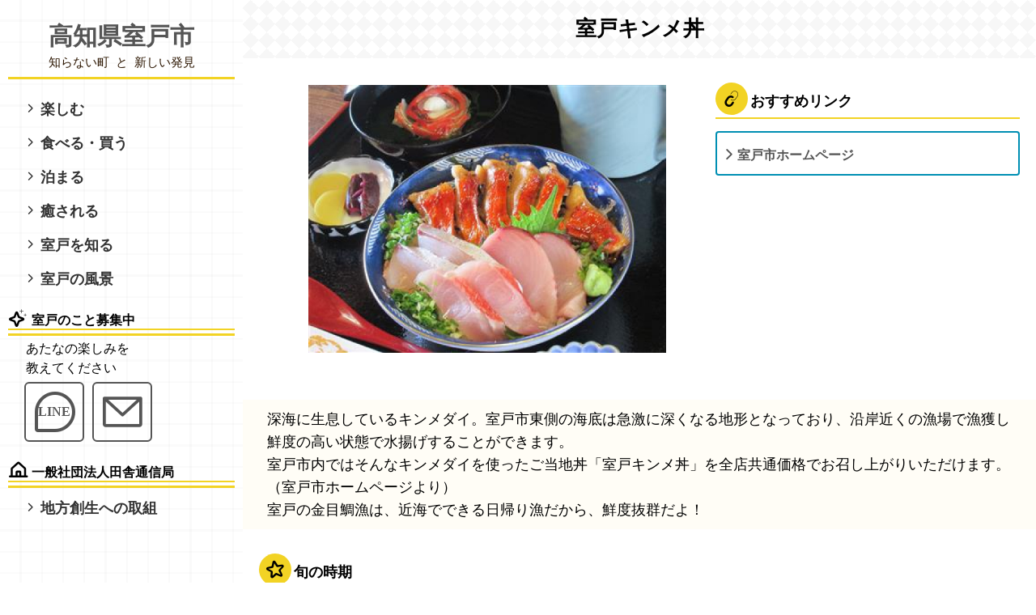

--- FILE ---
content_type: text/html; charset=UTF-8
request_url: https://muroto.inakamap.jp/post/dish/113
body_size: 25071
content:
<!DOCTYPE html>
<html lang="ja">
<head>
  <!-- Google Tag Manager -->
  <script>(function(w,d,s,l,i){w[l]=w[l]||[];w[l].push({'gtm.start':
  new Date().getTime(),event:'gtm.js'});var f=d.getElementsByTagName(s)[0],
  j=d.createElement(s),dl=l!='dataLayer'?'&l='+l:'';j.async=true;j.src=
  'https://www.googletagmanager.com/gtm.js?id='+i+dl;f.parentNode.insertBefore(j,f);
  })(window,document,'script','dataLayer','GTM-W8XCP84R');</script>
  <!-- End Google Tag Manager -->

    <meta name="viewport" content="width=device-width, initial-scale=1.0">
  <meta http-equiv="X-UA-Compatible" content="ie=edge">
    <title>室戸キンメ丼 | 高知県室戸市</title>
  
    <meta name="description" content="深海に生息しているキンメダイ。室戸市東側の海底は急激に深くなる地形となっており、沿岸近くの漁場で漁獲し鮮度の高い状態で水揚げすることができ…">
  
  <link rel="stylesheet" href="/css/icons.css">
  <link rel="stylesheet" href="/css/post.css?var=1752766032">
<link rel="stylesheet" href="/css/jquery.fancybox.min.css">
  <link rel="stylesheet" href="https://cdnjs.cloudflare.com/ajax/libs/drawer/3.2.2/css/drawer.min.css">
  <script src="https://code.jquery.com/jquery-3.6.3.min.js" integrity="sha256-pvPw+upLPUjgMXY0G+8O0xUf+/Im1MZjXxxgOcBQBXU=" crossorigin="anonymous"></script>
  <script src="/js/jquery.fancybox.min.js"></script> <script src="https://cdnjs.cloudflare.com/ajax/libs/iScroll/5.2.0/iscroll.min.js"></script>
  <script src="https://cdnjs.cloudflare.com/ajax/libs/drawer/3.2.2/js/drawer.min.js"></script>

</head><body class="drawer drawer--left post">

  <!-- Google Tag Manager (noscript) -->
  <noscript><iframe src="https://www.googletagmanager.com/ns.html?id=GTM-W8XCP84R"
  height="0" width="0" style="display:none;visibility:hidden"></iframe></noscript>
  <!-- End Google Tag Manager (noscript) -->

  <div class="wrap">

  <header>
  <div class="header_logo">
  <h1><a href="/">高知県室戸市</a></h1>
  <p><span>知らない町</span>と<span>新しい発見</span></p>
</div>

<div class="is-pc">

<nav>
  <ul class="header_menu">
          <li>
      <a href="https://muroto.inakamap.jp/archive/29"><i class="ph-caret-right"></i>楽しむ</a>
                  <ul class="header_subMenu js-subMenu">
              <li>
          <a href="https://muroto.inakamap.jp/archive/39"><i class="ph-caret-right"></i>お祭り</a>
        </li>
              <li>
          <a href="https://muroto.inakamap.jp/archive/40"><i class="ph-caret-right"></i>体験</a>
        </li>
            </ul>
          </li>
        <li>
      <a href="https://muroto.inakamap.jp/archive/30"><i class="ph-caret-right"></i>食べる・買う</a>
                  <ul class="header_subMenu js-subMenu">
              <li>
          <a href="https://muroto.inakamap.jp/archive/35"><i class="ph-caret-right"></i>料理</a>
        </li>
              <li>
          <a href="https://muroto.inakamap.jp/archive/36"><i class="ph-caret-right"></i>飲食店</a>
        </li>
              <li>
          <a href="https://muroto.inakamap.jp/archive/45"><i class="ph-caret-right"></i>買う</a>
        </li>
            </ul>
          </li>
        <li>
      <a href="https://muroto.inakamap.jp/archive/31"><i class="ph-caret-right"></i>泊まる</a>
                </li>
        <li>
      <a href="https://muroto.inakamap.jp/archive/32"><i class="ph-caret-right"></i>癒される</a>
                  <ul class="header_subMenu js-subMenu">
              <li>
          <a href="https://muroto.inakamap.jp/archive/41"><i class="ph-caret-right"></i>自然</a>
        </li>
              <li>
          <a href="https://muroto.inakamap.jp/archive/42"><i class="ph-caret-right"></i>パワースポット</a>
        </li>
            </ul>
          </li>
        <li>
      <a href="https://muroto.inakamap.jp/archive/33"><i class="ph-caret-right"></i>室戸を知る</a>
                  <ul class="header_subMenu js-subMenu">
              <li>
          <a href="https://muroto.inakamap.jp/archive/37"><i class="ph-caret-right"></i>自然</a>
        </li>
              <li>
          <a href="https://muroto.inakamap.jp/archive/38"><i class="ph-caret-right"></i>産業</a>
        </li>
              <li>
          <a href="https://muroto.inakamap.jp/archive/43"><i class="ph-caret-right"></i>産品</a>
        </li>
              <li>
          <a href="https://muroto.inakamap.jp/archive/44"><i class="ph-caret-right"></i>歴史・伝統</a>
        </li>
            </ul>
          </li>
        <li><a href="/page/scenery/"><i class="ph-caret-right"></i>室戸の風景</a></li>
  </ul><!-- /.header_menu -->

  <h2><i class="ph-sparkle"></i>室戸のこと募集中</h2>
  <p class="info">あたなの楽しみを<br>教えてください</p>
  <div class="sns_icons">
    <div class="sns_icon line"><a href="https://lin.ee/aJ8LoQy" target="_blank"><i class="ph-chat-teardrop"></i>LINE</a></div>
    <div class="sns_icon"><a href="mailto:tanoshimi@info.inakamap.jp"><i class="ph-envelope-simple"></i></a></div>
  </div><!-- /.sns_icons -->

  <h2><i class="ph-house-line"></i>一般社団法人田舎通信局</h2>
  <ul class="header_menu">
    <li><a href="https://inakamap.jp/" target="_blank"><i class="ph-caret-right"></i>地方創生への取組</a></li>
  </ul><!-- /.header_menu -->
</nav>

</div><!-- /.is-pc -->
  </header>

  <div class="is-tablet">
    <button type="button" class="drawer-button drawer-toggle drawer-hamburger">
  <span class="sr-only">toggle navigation</span>
  <span class="drawer-hamburger-icon"></span>
</button>

<div id="drawer-menu" class="drawer-nav" role="navigation">

  <nav>
    <ul class="drawer-menu">
            <li>
                <input type="checkbox" id="menu-enjoy">
        <label for="menu-enjoy">
          <a class="drawer-menu-item has-child" href="https://muroto.inakamap.jp/archive/29">楽しむ</a>
        </label>
        <i class="ph-plus is-plus"></i>
        <i class="ph-minus is-minus"></i>
        <ul class="drawer-sub-menu">
                    <li>
            <a class="drawer-menu-item" href="https://muroto.inakamap.jp/archive/39"><i class="ph-caret-right"></i>お祭り</a>
          </li>
                    <li>
            <a class="drawer-menu-item" href="https://muroto.inakamap.jp/archive/40"><i class="ph-caret-right"></i>体験</a>
          </li>
                  </ul>
              </li>
            <li>
                <input type="checkbox" id="menu-gourmet">
        <label for="menu-gourmet">
          <a class="drawer-menu-item has-child" href="https://muroto.inakamap.jp/archive/30">食べる・買う</a>
        </label>
        <i class="ph-plus is-plus"></i>
        <i class="ph-minus is-minus"></i>
        <ul class="drawer-sub-menu">
                    <li>
            <a class="drawer-menu-item" href="https://muroto.inakamap.jp/archive/35"><i class="ph-caret-right"></i>料理</a>
          </li>
                    <li>
            <a class="drawer-menu-item" href="https://muroto.inakamap.jp/archive/36"><i class="ph-caret-right"></i>飲食店</a>
          </li>
                    <li>
            <a class="drawer-menu-item" href="https://muroto.inakamap.jp/archive/45"><i class="ph-caret-right"></i>買う</a>
          </li>
                  </ul>
              </li>
            <li>
                  <a class="drawer-menu-item" href="https://muroto.inakamap.jp/archive/31">泊まる</a>
              </li>
            <li>
                <input type="checkbox" id="menu-healing">
        <label for="menu-healing">
          <a class="drawer-menu-item has-child" href="https://muroto.inakamap.jp/archive/32">癒される</a>
        </label>
        <i class="ph-plus is-plus"></i>
        <i class="ph-minus is-minus"></i>
        <ul class="drawer-sub-menu">
                    <li>
            <a class="drawer-menu-item" href="https://muroto.inakamap.jp/archive/41"><i class="ph-caret-right"></i>自然</a>
          </li>
                    <li>
            <a class="drawer-menu-item" href="https://muroto.inakamap.jp/archive/42"><i class="ph-caret-right"></i>パワースポット</a>
          </li>
                  </ul>
              </li>
            <li>
                <input type="checkbox" id="menu-learn">
        <label for="menu-learn">
          <a class="drawer-menu-item has-child" href="https://muroto.inakamap.jp/archive/33">室戸を知る</a>
        </label>
        <i class="ph-plus is-plus"></i>
        <i class="ph-minus is-minus"></i>
        <ul class="drawer-sub-menu">
                    <li>
            <a class="drawer-menu-item" href="https://muroto.inakamap.jp/archive/37"><i class="ph-caret-right"></i>自然</a>
          </li>
                    <li>
            <a class="drawer-menu-item" href="https://muroto.inakamap.jp/archive/38"><i class="ph-caret-right"></i>産業</a>
          </li>
                    <li>
            <a class="drawer-menu-item" href="https://muroto.inakamap.jp/archive/43"><i class="ph-caret-right"></i>産品</a>
          </li>
                    <li>
            <a class="drawer-menu-item" href="https://muroto.inakamap.jp/archive/44"><i class="ph-caret-right"></i>歴史・伝統</a>
          </li>
                  </ul>
              </li>
            <li>
        <a class="drawer-menu-item" href="/page/scenery/"></i>室戸の風景</a>
      </li>
    </ul>

    <div class="drawer-menu menu-muroto">
      <input type="checkbox" id="menu-muroto">
      <label for="menu-muroto">
        <h2 class="drawer-brand">
          <i class="ph-house-line"></i>
          室戸で暮らす
          <i class="ph-plus is-plus"></i>
          <i class="ph-minus is-minus"></i>
        </h2>
      </label>
      <ul class="drawer-sub-menu">
        <li><a class="drawer-menu-item" href="/pdf/muroto-immigration.pdf" target="_blank"><i class="ph-caret-right"></i>室戸に移住</a></li>
        <li><a class="drawer-menu-item" href="/pdf/busines-ssuccession.pdf" target="_blank"><i class="ph-caret-right"></i>事業継承</a></li>
        <li><a class="drawer-menu-item" href="/pdf/nankai-trough-earthquake.pdf" target="_blank"><i class="ph-caret-right"></i>南海トラフ地震に備えよう</a></li>
      </ul>
    </div>

    <div class="drawer-menu">
      <h2><i class="ph-sparkle"></i>室戸の楽しみ募集中</h2>
      <div class="sns_icons">
        <div class="sns_icon line"><a href="https://lin.ee/aJ8LoQy" target="_blank"><i class="ph-chat-teardrop"></i>LINE</a></div>
        <div class="sns_icon"><a href="mailto:tanoshimi@info.inakamap.jp"><i class="ph-envelope-simple"></i></a></div>
      </div><!-- /.sns_icons -->
    </div>
  </nav>

</div>  </div>

  <main class="main">
    
    

<h2 class="post_ttl">室戸キンメ丼</h2>

<div id="map" class="map post"></div>

<div class="post_detail">

<div class="post_gallery is_half">
<ul>
<li><a href="https://muroto.inakamap.jp/storage/dish/0113_01.jpg" data-fancybox="gallery"><img src="https://muroto.inakamap.jp/storage/dish/0113_01.jpg" alt="室戸キンメ丼"></a></li>
</ul>
</div><!-- post_gallery -->

<div class="post_links is_half">

      <h3 class="icon_ttl"><i class="ph-link"></i>おすすめリンク</h3>
                <div class="post_link">
        <a href="https://www.city.muroto.kochi.jp/pages/page0289.php" title="室戸市ホームページ" target="_blank"><i class="ph-caret-right"></i>室戸市ホームページ</a>
      </div>
    
      
  </div>


</div><!-- /.post_detail -->

<div class="post_content" id="post-content" style="background-color: #FFFDF6;">
    <p>深海に生息しているキンメダイ。室戸市東側の海底は急激に深くなる地形となっており、沿岸近くの漁場で漁獲し鮮度の高い状態で水揚げすることができます。<br />
室戸市内ではそんなキンメダイを使ったご当地丼「室戸キンメ丼」を全店共通価格でお召し上がりいただけます。（室戸市ホームページより）<br />
室戸の金目鯛漁は、近海でできる日帰り漁だから、鮮度抜群だよ！</p>
</div><!-- /.post_content -->


      <div class="post_month">
    <h3 class="icon_ttl"><i class="ph-star"></i>旬の時期</h3>
    <ul>
    <li class="is-good">1月</li>
    <li class="is-good">2月</li>
    <li class="is-good">3月</li>
    <li class="is-good">4月</li>
    <li class="is-good">5月</li>
    <li class="is-good">6月</li>
    <li class="is-good">7月</li>
    <li class="is-good">8月</li>
    <li>9月</li>
    <li>10月</li>
    <li class="is-good">11月</li>
    <li class="is-good">12月</li>
    </ul>
  </div><!-- /.post_month -->
  

<div class="post_relation">
  <h3 class="icon_ttl"><i class="ph-handshake"></i>「室戸キンメ丼」と室戸のつながり</h3>
  <ul class="relation_query">
          <li class="item fishes">
      <a href="https://muroto.inakamap.jp/post/specialty/31" title="金目鯛">
      <h2 class="relation_query_label">金目鯛</h2>
      <div class="relation_query_inner">
      <div class="relation_query_thumb is-good">
            <img src="https://muroto.inakamap.jp/storage/specialty/0031_01.JPG" alt="金目鯛">
            </div><!-- /.relation_query_thumb -->
      <div class="relation_query_txt">
            <div class="relation_query_content">
      キンメダイは深海に生息している魚で、漁場が遠いことがほとんどです。しかし室戸は急峻な海底地形となっており、近くの漁場でも水深が深くなっていることから、近場でキンメダイが漁獲されます。こうした複雑な海底地形は世界ジオパークに認定されるなど世界的にも珍しく、まさに「土佐沖どれキンメダイ」は、世界ジオパークの恵みを受けた貴重な魚だと言えるでしょう。深海魚で常に冷たい海水域に生息していることから、差異はあれどほぼ周年で脂がのっていますが、特に夏場の産卵期前のキンメダイは、魚体も大きくひときわ脂がのった個体になります。（プライドフィッシュHPより）
      </div>
            </div>
      </div><!-- /.relation_query_inner -->
      <div class="relation_query_tags">
      <span>美味しいお魚</span>      </div>
      </a>
    </li>
            <li class="item eating">
      <a href="https://muroto.inakamap.jp/post/location/79" title="料亭花月">
      <h2 class="relation_query_label">料亭花月</h2>
      <div class="relation_query_inner">
      <div class="relation_query_thumb">
            <img src="https://muroto.inakamap.jp/storage/location/0079_01.jpg" alt="料亭花月">
            </div><!-- /.relation_query_thumb -->
      <div class="relation_query_txt">
            <div class="relation_query_content">
      大正14年創業の老舗。室戸沖で水揚げされた魚介類が味わえる料亭。夏はながれこ（とこぶし）、冬はクエ鍋、鯨のハリハリ鍋、春は浜アザミの天ぷら、秋は伊勢エビ料理、その他、ミンク、ニタリ、イワシ、ナガス鯨を使った鯨料理が人気。鯨の煮付け、鯨のたたき、さえずり、尾の身の刺身、竜田揚げなど。室戸の金目鯛、遠洋漁業のマグロ、うつぼやﾏﾝﾎﾞｳの珍味も楽しめます。
      </div>
            </div>
      </div><!-- /.relation_query_inner -->
      <div class="relation_query_tags">
      <span>食べる</span>      </div>
      </a>
    </li>
            <li class="item eating">
      <a href="https://muroto.inakamap.jp/post/location/27" title="釜めし初音">
      <h2 class="relation_query_label">釜めし初音</h2>
      <div class="relation_query_inner">
      <div class="relation_query_thumb">
            <img src="https://muroto.inakamap.jp/storage/location/0027_01.jpg" alt="釜めし初音">
            </div><!-- /.relation_query_thumb -->
      <div class="relation_query_txt">
            <div class="relation_query_content">
      現在は三代目となる店主の高瀬成浩が地元高知の活きの良い食材を厳選し、素材の味を余す事なく引き出すべく、調理場にて日々腕をふるっております。人当たりの良い店主ではありますが、胸の奥には土佐のいごっそう魂が秘められており、
料理に対しては厳しい目とストイックな精神を遺憾なく発揮しております。特にそれが顕著に現れるのは「素材選び」と「調理方法」の二つです。（お気軽に入ってくださいね）
      </div>
            </div>
      </div><!-- /.relation_query_inner -->
      <div class="relation_query_tags">
      <span>食べる</span>      </div>
      </a>
    </li>
            <li class="item salse eating">
      <a href="https://muroto.inakamap.jp/post/location/29" title="遍路の駅 夫婦善哉">
      <h2 class="relation_query_label">遍路の駅 夫婦善哉</h2>
      <div class="relation_query_inner">
      <div class="relation_query_thumb">
            <img src="https://muroto.inakamap.jp/storage/location/0029_01.JPG" alt="遍路の駅 夫婦善哉">
            </div><!-- /.relation_query_thumb -->
      <div class="relation_query_txt">
            </div>
      </div><!-- /.relation_query_inner -->
      <div class="relation_query_tags">
      <span>買う</span><span>食べる</span>      </div>
      </a>
    </li>
            <li class="item stay">
      <a href="https://muroto.inakamap.jp/post/location/14" title="民宿徳増">
      <h2 class="relation_query_label">民宿徳増</h2>
      <div class="relation_query_inner">
      <div class="relation_query_thumb">
            <img src="https://muroto.inakamap.jp/storage/location/0014_01.jpeg" alt="民宿徳増">
            </div><!-- /.relation_query_thumb -->
      <div class="relation_query_txt">
            <div class="relation_query_content">
      おばあちゃん手づくりのおふくろの味、そして新鮮な海の幸、山の幸はぜひお試し頂きたい絶品揃い。手づくりの味を楽しみ、美しい海を眺めながら過ごす贅沢な時間がここにあります。離れにオーシャンビューの多目的スペースがオープンしました、最高のロケーションでワーケーション、お料理教室、なんでもできる施設です。
      </div>
            </div>
      </div><!-- /.relation_query_inner -->
      <div class="relation_query_tags">
      <span>泊まる</span>      </div>
      </a>
    </li>
            <li class="item stay">
      <a href="https://muroto.inakamap.jp/post/location/15" title="ロッジおざき">
      <h2 class="relation_query_label">ロッジおざき</h2>
      <div class="relation_query_inner">
      <div class="relation_query_thumb">
            <img src="https://muroto.inakamap.jp/storage/location/0015_01.jpg" alt="ロッジおざき">
            </div><!-- /.relation_query_thumb -->
      <div class="relation_query_txt">
            <div class="relation_query_content">
      国道55号線沿い、目の前にはサーフィンで有名な尾崎海岸、そして佐喜浜の夫婦岩を望む場所にあるお宿。ゆったりと海を眺めながらお過ごし頂くも良し、ホエールウオッチングを楽しむも良し。もちろん、地獲れの鮮魚や自家菜園で採れた野菜、そして自家製の干物等を使った郷土料理でおもてなし致します。（HP室戸食遊館８０８より）
      </div>
            </div>
      </div><!-- /.relation_query_inner -->
      <div class="relation_query_tags">
      <span>泊まる</span>      </div>
      </a>
    </li>
            <li class="item stay">
      <a href="https://muroto.inakamap.jp/post/location/8" title="室戸岬最御崎寺遍路センター">
      <h2 class="relation_query_label">室戸岬最御崎寺遍路センター</h2>
      <div class="relation_query_inner">
      <div class="relation_query_thumb">
            <img src="https://muroto.inakamap.jp/storage/location/0008_01.jpg" alt="室戸岬最御崎寺遍路センター">
            </div><!-- /.relation_query_thumb -->
      <div class="relation_query_txt">
            <div class="relation_query_content">
      室戸岬 最御崎寺 へんろセンターは、名前のとおり、四国八十八箇所霊場の第二十四番札所・最御崎寺のすぐそばにあります。室戸岬スカイラインの中程にあり、豊かな緑に囲まれた閑静な環境で、落ち着いた時間を過ごせます。
珍しいのは、弘法大師願い掛け風呂。浴槽にある像にお湯をかけながら、願掛けをします。お料理も好評。お遍路さんにやさしい宿です。（ひがしこうち旅HPより）
      </div>
            </div>
      </div><!-- /.relation_query_inner -->
      <div class="relation_query_tags">
      <span>泊まる</span>      </div>
      </a>
    </li>
            <li class="item stay">
      <a href="https://muroto.inakamap.jp/post/location/5" title="室戸岬の宿　うまめの木">
      <h2 class="relation_query_label">室戸岬の宿　うまめの木</h2>
      <div class="relation_query_inner">
      <div class="relation_query_thumb">
            <img src="https://muroto.inakamap.jp/storage/location/0005_01.jpg" alt="室戸岬の宿　うまめの木">
            </div><!-- /.relation_query_thumb -->
      <div class="relation_query_txt">
            </div>
      </div><!-- /.relation_query_inner -->
      <div class="relation_query_tags">
      <span>泊まる</span>      </div>
      </a>
    </li>
      </ul>
</div>

<script>
var initMap = function() {
  var $map = $('#map');
  var mapData = {
    'markers': new Array()
  };
  mapData['center'] = { lat: 33.363370, lng: 134.131913 };
  mapData['zoom'] = 11.5;
  
  if (window.matchMedia('(max-width: 1100px)').matches) {
    mapData['zoom'] -= 1;
  }

  if(mapData['markers'].length > 0) {
    $map.addClass('is-show');
    setMap(mapData);
  }
}
window.initMap = initMap;
</script>
  </main>

  </div><!-- /.wrap -->

  <footer>
  <div class="copy">&copy; <a href="https://inakamap.jp/" target="_blank">田舎マップ</a></div>
<div id="js-totop" class="totop"><a class="js-smooth" href="#"><i class="ph-arrow-fat-up"></i></a></div>  </footer>

  <script src="/js/script.js?var=1714641890"></script>

<script>
var map, popup, Popup;
var setMap = function(mapData) {
  var markers = mapData['markers'];

  var $map = $('#map');
  map = new google.maps.Map(document.getElementById("map"), {
    center: mapData['center'],
    zoom: mapData['zoom'],
    mapTypeControl: false,
    fullscreenControl: true,
    streetViewControl: false,
    zoomControl: true,
  });

  class Popup extends google.maps.OverlayView {
    position;
    containerDiv;
    constructor(position, content) {
      super();
      this.position = position;
      content.classList.add("popup-bubble");
      const bubbleAnchor = document.createElement("div");

      bubbleAnchor.classList.add("popup-bubble-anchor");
      bubbleAnchor.appendChild(content);
      this.containerDiv = document.createElement("div");
      this.containerDiv.classList.add("popup-container");
      this.containerDiv.appendChild(bubbleAnchor);
      Popup.preventMapHitsAndGesturesFrom(this.containerDiv);
    }
    onAdd() {
      this.getPanes().floatPane.appendChild(this.containerDiv);
    }
    onRemove() {
      if (this.containerDiv.parentElement) {
        this.containerDiv.parentElement.removeChild(this.containerDiv);
      }
    }
    draw() {
      const divPosition = this.getProjection().fromLatLngToDivPixel(
        this.position
      );
      // Hide the popup when it is far out of view.
      const display =
        Math.abs(divPosition.x) < 4000 && Math.abs(divPosition.y) < 4000
          ? "block"
          : "none";

      if (display === "block") {
        this.containerDiv.style.left = divPosition.x + "px";
        this.containerDiv.style.top = divPosition.y + "px";
      }

      if (this.containerDiv.style.display !== display) {
        this.containerDiv.style.display = display;
      }
    }
  }

  for(i=0; i < markers.length; i++) {
    var data = markers[i];
    if(data['link'] && data['target'] != 'none') {
        var div = document.createElement('a');
        div.href = data['link'];
      if(data['target'] === 'blank') {
        div.setAttribute('target', '_blank');
      }
    }else {
      var div = document.createElement('div');
    }
    var txt = document.createTextNode(data['label']);
    div.appendChild(txt);
    var popup = new Popup(
      new google.maps.LatLng(data['lat'], data['lng']),
      div
    );
    popup.setMap(map);
  }
}
</script>
<script src="https://maps.googleapis.com/maps/api/js?key=AIzaSyDvA0iky134UQYDZeDw2mwFMoIhiKp6BQc&callback=initMap"></script></body>
</html>

--- FILE ---
content_type: text/css
request_url: https://muroto.inakamap.jp/css/icons.css
body_size: 282952
content:
/*--------------------------------

Phosphor Web Font
Generated using nucleoapp.com

-------------------------------- */
/*------------------------
  change icon size
-------------------------*/
/* relative units */
.-sm {
  font-size: 0.8em;
}
.-lg {
  font-size: 1.2em;
}
/* absolute units */
.-16 {
  font-size: 16px;
}
.-32 {
  font-size: 32px;
}

/*------------------------
  spinning icons
-------------------------*/
.-is-spinning {
  animation: -spin 1s infinite linear;
}
@keyframes -spin {
  0% {
    transform: rotate(0deg);
  }
  100% {
    transform: rotate(360deg);
  }
}
/*------------------------
  rotated/flipped icons
-------------------------*/
.-rotate-90 {
  transform: rotate(90deg);
}
.-rotate-180 {
  transform: rotate(180deg);
}
.-rotate-270 {
  transform: rotate(270deg);
}
.-flip-y {
  transform: scaleY(-1);
}
.-flip-x {
  transform: scaleX(-1);
}
/*------------------------
	icons
-------------------------*/

.ph-activity-thin::before {
  content: "\ea02";
}

.ph-address-book-thin::before {
  content: "\ea03";
}

.ph-airplane-in-flight-thin::before {
  content: "\ea04";
}

.ph-airplane-landing-thin::before {
  content: "\ea05";
}

.ph-airplane-takeoff-thin::before {
  content: "\ea06";
}

.ph-airplane-thin::before {
  content: "\ea07";
}

.ph-airplane-tilt-thin::before {
  content: "\ea08";
}

.ph-airplay-thin::before {
  content: "\ea09";
}

.ph-alarm-thin::before {
  content: "\ea0a";
}

.ph-alien-thin::before {
  content: "\ea0b";
}

.ph-align-bottom-simple-thin::before {
  content: "\ea0c";
}

.ph-align-bottom-thin::before {
  content: "\ea0d";
}

.ph-align-center-horizontal-simple-thin::before {
  content: "\ea0e";
}

.ph-align-center-horizontal-thin::before {
  content: "\ea0f";
}

.ph-align-center-vertical-simple-thin::before {
  content: "\ea10";
}

.ph-align-center-vertical-thin::before {
  content: "\ea11";
}

.ph-align-left-simple-thin::before {
  content: "\ea12";
}

.ph-align-left-thin::before {
  content: "\ea13";
}

.ph-align-right-simple-thin::before {
  content: "\ea14";
}

.ph-align-right-thin::before {
  content: "\ea15";
}

.ph-align-top-simple-thin::before {
  content: "\ea16";
}

.ph-align-top-thin::before {
  content: "\ea17";
}

.ph-anchor-simple-thin::before {
  content: "\ea18";
}

.ph-anchor-thin::before {
  content: "\ea19";
}

.ph-android-logo-thin::before {
  content: "\ea1a";
}

.ph-angular-logo-thin::before {
  content: "\ea1b";
}

.ph-aperture-thin::before {
  content: "\ea1c";
}

.ph-app-store-logo-thin::before {
  content: "\ea1d";
}

.ph-app-window-thin::before {
  content: "\ea1e";
}

.ph-apple-logo-thin::before {
  content: "\ea1f";
}

.ph-apple-podcasts-logo-thin::before {
  content: "\ea20";
}

.ph-archive-box-thin::before {
  content: "\ea21";
}

.ph-archive-thin::before {
  content: "\ea22";
}

.ph-archive-tray-thin::before {
  content: "\ea23";
}

.ph-armchair-thin::before {
  content: "\ea24";
}

.ph-arrow-arc-left-thin::before {
  content: "\ea25";
}

.ph-arrow-arc-right-thin::before {
  content: "\ea26";
}

.ph-arrow-bend-double-up-left-thin::before {
  content: "\ea27";
}

.ph-arrow-bend-double-up-right-thin::before {
  content: "\ea28";
}

.ph-arrow-bend-down-left-thin::before {
  content: "\ea29";
}

.ph-arrow-bend-down-right-thin::before {
  content: "\ea2a";
}

.ph-arrow-bend-left-down-thin::before {
  content: "\ea2b";
}

.ph-arrow-bend-left-up-thin::before {
  content: "\ea2c";
}

.ph-arrow-bend-right-down-thin::before {
  content: "\ea2d";
}

.ph-arrow-bend-right-up-thin::before {
  content: "\ea2e";
}

.ph-arrow-bend-up-left-thin::before {
  content: "\ea2f";
}

.ph-arrow-bend-up-right-thin::before {
  content: "\ea30";
}

.ph-arrow-circle-down-left-thin::before {
  content: "\ea31";
}

.ph-arrow-circle-down-right-thin::before {
  content: "\ea32";
}

.ph-arrow-circle-down-thin::before {
  content: "\ea33";
}

.ph-arrow-circle-left-thin::before {
  content: "\ea34";
}

.ph-arrow-circle-right-thin::before {
  content: "\ea35";
}

.ph-arrow-circle-up-left-thin::before {
  content: "\ea36";
}

.ph-arrow-circle-up-right-thin::before {
  content: "\ea37";
}

.ph-arrow-circle-up-thin::before {
  content: "\ea38";
}

.ph-arrow-clockwise-thin::before {
  content: "\ea39";
}

.ph-arrow-counter-clockwise-thin::before {
  content: "\ea3a";
}

.ph-arrow-down-left-thin::before {
  content: "\ea3b";
}

.ph-arrow-down-right-thin::before {
  content: "\ea3c";
}

.ph-arrow-down-thin::before {
  content: "\ea3d";
}

.ph-arrow-elbow-down-left-thin::before {
  content: "\ea3e";
}

.ph-arrow-elbow-down-right-thin::before {
  content: "\ea3f";
}

.ph-arrow-elbow-left-down-thin::before {
  content: "\ea40";
}

.ph-arrow-elbow-left-thin::before {
  content: "\ea41";
}

.ph-arrow-elbow-left-up-thin::before {
  content: "\ea42";
}

.ph-arrow-elbow-right-down-thin::before {
  content: "\ea43";
}

.ph-arrow-elbow-right-thin::before {
  content: "\ea44";
}

.ph-arrow-elbow-right-up-thin::before {
  content: "\ea45";
}

.ph-arrow-elbow-up-left-thin::before {
  content: "\ea46";
}

.ph-arrow-elbow-up-right-thin::before {
  content: "\ea47";
}

.ph-arrow-fat-down-thin::before {
  content: "\ea48";
}

.ph-arrow-fat-left-thin::before {
  content: "\ea49";
}

.ph-arrow-fat-line-down-thin::before {
  content: "\ea4a";
}

.ph-arrow-fat-line-left-thin::before {
  content: "\ea4b";
}

.ph-arrow-fat-line-right-thin::before {
  content: "\ea4c";
}

.ph-arrow-fat-line-up-thin::before {
  content: "\ea4d";
}

.ph-arrow-fat-lines-down-thin::before {
  content: "\ea4e";
}

.ph-arrow-fat-lines-left-thin::before {
  content: "\ea4f";
}

.ph-arrow-fat-lines-right-thin::before {
  content: "\ea50";
}

.ph-arrow-fat-lines-up-thin::before {
  content: "\ea51";
}

.ph-arrow-fat-right-thin::before {
  content: "\ea52";
}

.ph-arrow-fat-up-thin::before {
  content: "\ea53";
}

.ph-arrow-left-thin::before {
  content: "\ea54";
}

.ph-arrow-line-down-left-thin::before {
  content: "\ea55";
}

.ph-arrow-line-down-right-thin::before {
  content: "\ea56";
}

.ph-arrow-line-down-thin::before {
  content: "\ea57";
}

.ph-arrow-line-left-thin::before {
  content: "\ea58";
}

.ph-arrow-line-right-thin::before {
  content: "\ea59";
}

.ph-arrow-line-up-left-thin::before {
  content: "\ea5a";
}

.ph-arrow-line-up-right-thin::before {
  content: "\ea5b";
}

.ph-arrow-line-up-thin::before {
  content: "\ea5c";
}

.ph-arrow-right-thin::before {
  content: "\ea5d";
}

.ph-arrow-square-down-left-thin::before {
  content: "\ea5e";
}

.ph-arrow-square-down-right-thin::before {
  content: "\ea5f";
}

.ph-arrow-square-down-thin::before {
  content: "\ea60";
}

.ph-arrow-square-in-thin::before {
  content: "\ea61";
}

.ph-arrow-square-left-thin::before {
  content: "\ea62";
}

.ph-arrow-square-out-thin::before {
  content: "\ea63";
}

.ph-arrow-square-right-thin::before {
  content: "\ea64";
}

.ph-arrow-square-up-left-thin::before {
  content: "\ea65";
}

.ph-arrow-square-up-right-thin::before {
  content: "\ea66";
}

.ph-arrow-square-up-thin::before {
  content: "\ea67";
}

.ph-arrow-u-down-left-thin::before {
  content: "\ea68";
}

.ph-arrow-u-down-right-thin::before {
  content: "\ea69";
}

.ph-arrow-u-left-down-thin::before {
  content: "\ea6a";
}

.ph-arrow-u-left-up-thin::before {
  content: "\ea6b";
}

.ph-arrow-u-right-down-thin::before {
  content: "\ea6c";
}

.ph-arrow-u-right-up-thin::before {
  content: "\ea6d";
}

.ph-arrow-u-up-left-thin::before {
  content: "\ea6e";
}

.ph-arrow-u-up-right-thin::before {
  content: "\ea6f";
}

.ph-arrow-up-left-thin::before {
  content: "\ea70";
}

.ph-arrow-up-right-thin::before {
  content: "\ea71";
}

.ph-arrow-up-thin::before {
  content: "\ea72";
}

.ph-arrows-clockwise-thin::before {
  content: "\ea73";
}

.ph-arrows-counter-clockwise-thin::before {
  content: "\ea74";
}

.ph-arrows-down-up-thin::before {
  content: "\ea75";
}

.ph-arrows-horizontal-thin::before {
  content: "\ea76";
}

.ph-arrows-in-cardinal-thin::before {
  content: "\ea77";
}

.ph-arrows-in-line-horizontal-thin::before {
  content: "\ea78";
}

.ph-arrows-in-line-vertical-thin::before {
  content: "\ea79";
}

.ph-arrows-in-simple-thin::before {
  content: "\ea7a";
}

.ph-arrows-in-thin::before {
  content: "\ea7b";
}

.ph-arrows-left-right-thin::before {
  content: "\ea7c";
}

.ph-arrows-out-cardinal-thin::before {
  content: "\ea7d";
}

.ph-arrows-out-line-horizontal-thin::before {
  content: "\ea7e";
}

.ph-arrows-out-line-vertical-thin::before {
  content: "\ea7f";
}

.ph-arrows-out-simple-thin::before {
  content: "\ea80";
}

.ph-arrows-out-thin::before {
  content: "\ea81";
}

.ph-arrows-vertical-thin::before {
  content: "\ea82";
}

.ph-article-medium-thin::before {
  content: "\ea83";
}

.ph-article-ny-times-thin::before {
  content: "\ea84";
}

.ph-article-thin::before {
  content: "\ea85";
}

.ph-asterisk-simple-thin::before {
  content: "\ea86";
}

.ph-asterisk-thin::before {
  content: "\ea87";
}

.ph-at-thin::before {
  content: "\ea88";
}

.ph-atom-thin::before {
  content: "\ea89";
}

.ph-baby-thin::before {
  content: "\ea8a";
}

.ph-backpack-thin::before {
  content: "\ea8b";
}

.ph-backspace-thin::before {
  content: "\ea8c";
}

.ph-bag-simple-thin::before {
  content: "\ea8d";
}

.ph-bag-thin::before {
  content: "\ea8e";
}

.ph-balloon-thin::before {
  content: "\ea8f";
}

.ph-bandaids-thin::before {
  content: "\ea90";
}

.ph-bank-thin::before {
  content: "\ea91";
}

.ph-barbell-thin::before {
  content: "\ea92";
}

.ph-barcode-thin::before {
  content: "\ea93";
}

.ph-barricade-thin::before {
  content: "\ea94";
}

.ph-baseball-thin::before {
  content: "\ea95";
}

.ph-basketball-thin::before {
  content: "\ea96";
}

.ph-bathtub-thin::before {
  content: "\ea97";
}

.ph-battery-charging-thin::before {
  content: "\ea98";
}

.ph-battery-charging-vertical-thin::before {
  content: "\ea99";
}

.ph-battery-empty-thin::before {
  content: "\ea9a";
}

.ph-battery-full-thin::before {
  content: "\ea9b";
}

.ph-battery-high-thin::before {
  content: "\ea9c";
}

.ph-battery-low-thin::before {
  content: "\ea9d";
}

.ph-battery-medium-thin::before {
  content: "\ea9e";
}

.ph-battery-plus-thin::before {
  content: "\ea9f";
}

.ph-battery-warning-thin::before {
  content: "\eaa0";
}

.ph-battery-warning-vertical-thin::before {
  content: "\eaa1";
}

.ph-bed-thin::before {
  content: "\eaa2";
}

.ph-beer-bottle-thin::before {
  content: "\eaa3";
}

.ph-behance-logo-thin::before {
  content: "\eaa4";
}

.ph-bell-ringing-thin::before {
  content: "\eaa5";
}

.ph-bell-simple-ringing-thin::before {
  content: "\eaa6";
}

.ph-bell-simple-slash-thin::before {
  content: "\eaa7";
}

.ph-bell-simple-thin::before {
  content: "\eaa8";
}

.ph-bell-simple-z-thin::before {
  content: "\eaa9";
}

.ph-bell-slash-thin::before {
  content: "\eaaa";
}

.ph-bell-thin::before {
  content: "\eaab";
}

.ph-bell-z-thin::before {
  content: "\eaac";
}

.ph-bezier-curve-thin::before {
  content: "\eaad";
}

.ph-bicycle-thin::before {
  content: "\eaae";
}

.ph-binoculars-thin::before {
  content: "\eaaf";
}

.ph-bird-thin::before {
  content: "\eab0";
}

.ph-bluetooth-connected-thin::before {
  content: "\eab1";
}

.ph-bluetooth-slash-thin::before {
  content: "\eab2";
}

.ph-bluetooth-thin::before {
  content: "\eab3";
}

.ph-bluetooth-x-thin::before {
  content: "\eab4";
}

.ph-boat-thin::before {
  content: "\eab5";
}

.ph-book-bookmark-thin::before {
  content: "\eab6";
}

.ph-book-open-thin::before {
  content: "\eab7";
}

.ph-book-thin::before {
  content: "\eab8";
}

.ph-bookmark-simple-thin::before {
  content: "\eab9";
}

.ph-bookmark-thin::before {
  content: "\eaba";
}

.ph-bookmarks-simple-thin::before {
  content: "\eabb";
}

.ph-bookmarks-thin::before {
  content: "\eabc";
}

.ph-books-thin::before {
  content: "\eabd";
}

.ph-bounding-box-thin::before {
  content: "\eabe";
}

.ph-brackets-angle-thin::before {
  content: "\eabf";
}

.ph-brackets-curly-thin::before {
  content: "\eac0";
}

.ph-brackets-round-thin::before {
  content: "\eac1";
}

.ph-brackets-square-thin::before {
  content: "\eac2";
}

.ph-brain-thin::before {
  content: "\eac3";
}

.ph-brandy-thin::before {
  content: "\eac4";
}

.ph-briefcase-metal-thin::before {
  content: "\eac5";
}

.ph-briefcase-thin::before {
  content: "\eac6";
}

.ph-broadcast-thin::before {
  content: "\eac7";
}

.ph-browser-thin::before {
  content: "\eac8";
}

.ph-browsers-thin::before {
  content: "\eac9";
}

.ph-bug-beetle-thin::before {
  content: "\eaca";
}

.ph-bug-droid-thin::before {
  content: "\eacb";
}

.ph-bug-thin::before {
  content: "\eacc";
}

.ph-buildings-thin::before {
  content: "\eacd";
}

.ph-bus-thin::before {
  content: "\eace";
}

.ph-butterfly-thin::before {
  content: "\eacf";
}

.ph-cactus-thin::before {
  content: "\ead0";
}

.ph-cake-thin::before {
  content: "\ead1";
}

.ph-calculator-thin::before {
  content: "\ead2";
}

.ph-calendar-blank-thin::before {
  content: "\ead3";
}

.ph-calendar-check-thin::before {
  content: "\ead4";
}

.ph-calendar-plus-thin::before {
  content: "\ead5";
}

.ph-calendar-thin::before {
  content: "\ead6";
}

.ph-calendar-x-thin::before {
  content: "\ead7";
}

.ph-camera-rotate-thin::before {
  content: "\ead8";
}

.ph-camera-slash-thin::before {
  content: "\ead9";
}

.ph-camera-thin::before {
  content: "\eada";
}

.ph-campfire-thin::before {
  content: "\eadb";
}

.ph-car-simple-thin::before {
  content: "\eadc";
}

.ph-car-thin::before {
  content: "\eadd";
}

.ph-cardholder-thin::before {
  content: "\eade";
}

.ph-cards-thin::before {
  content: "\eadf";
}

.ph-caret-circle-double-down-thin::before {
  content: "\eae0";
}

.ph-caret-circle-double-left-thin::before {
  content: "\eae1";
}

.ph-caret-circle-double-right-thin::before {
  content: "\eae2";
}

.ph-caret-circle-double-up-thin::before {
  content: "\eae3";
}

.ph-caret-circle-down-thin::before {
  content: "\eae4";
}

.ph-caret-circle-left-thin::before {
  content: "\eae5";
}

.ph-caret-circle-right-thin::before {
  content: "\eae6";
}

.ph-caret-circle-up-thin::before {
  content: "\eae7";
}

.ph-caret-double-down-thin::before {
  content: "\eae8";
}

.ph-caret-double-left-thin::before {
  content: "\eae9";
}

.ph-caret-double-right-thin::before {
  content: "\eaea";
}

.ph-caret-double-up-thin::before {
  content: "\eaeb";
}

.ph-caret-down-thin::before {
  content: "\eaec";
}

.ph-caret-left-thin::before {
  content: "\eaed";
}

.ph-caret-right-thin::before {
  content: "\eaee";
}

.ph-caret-up-thin::before {
  content: "\eaef";
}

.ph-cat-thin::before {
  content: "\eaf0";
}

.ph-cell-signal-full-thin::before {
  content: "\eaf1";
}

.ph-cell-signal-high-thin::before {
  content: "\eaf2";
}

.ph-cell-signal-low-thin::before {
  content: "\eaf3";
}

.ph-cell-signal-medium-thin::before {
  content: "\eaf4";
}

.ph-cell-signal-none-thin::before {
  content: "\eaf5";
}

.ph-cell-signal-slash-thin::before {
  content: "\eaf6";
}

.ph-cell-signal-x-thin::before {
  content: "\eaf7";
}

.ph-chalkboard-simple-thin::before {
  content: "\eaf8";
}

.ph-chalkboard-teacher-thin::before {
  content: "\eaf9";
}

.ph-chalkboard-thin::before {
  content: "\eafa";
}

.ph-chart-bar-horizontal-thin::before {
  content: "\eafb";
}

.ph-chart-bar-thin::before {
  content: "\eafc";
}

.ph-chart-line-thin::before {
  content: "\eafd";
}

.ph-chart-line-up-thin::before {
  content: "\eafe";
}

.ph-chart-pie-slice-thin::before {
  content: "\eaff";
}

.ph-chart-pie-thin::before {
  content: "\eb00";
}

.ph-chat-centered-dots-thin::before {
  content: "\eb01";
}

.ph-chat-centered-text-thin::before {
  content: "\eb02";
}

.ph-chat-centered-thin::before {
  content: "\eb03";
}

.ph-chat-circle-dots-thin::before {
  content: "\eb04";
}

.ph-chat-circle-text-thin::before {
  content: "\eb05";
}

.ph-chat-circle-thin::before {
  content: "\eb06";
}

.ph-chat-dots-thin::before {
  content: "\eb07";
}

.ph-chat-teardrop-dots-thin::before {
  content: "\eb08";
}

.ph-chat-teardrop-text-thin::before {
  content: "\eb09";
}

.ph-chat-teardrop-thin::before {
  content: "\eb0a";
}

.ph-chat-text-thin::before {
  content: "\eb0b";
}

.ph-chat-thin::before {
  content: "\eb0c";
}

.ph-chats-circle-thin::before {
  content: "\eb0d";
}

.ph-chats-teardrop-thin::before {
  content: "\eb0e";
}

.ph-chats-thin::before {
  content: "\eb0f";
}

.ph-check-circle-thin::before {
  content: "\eb10";
}

.ph-check-square-offset-thin::before {
  content: "\eb11";
}

.ph-check-square-thin::before {
  content: "\eb12";
}

.ph-check-thin::before {
  content: "\eb13";
}

.ph-checks-thin::before {
  content: "\eb14";
}

.ph-circle-dashed-thin::before {
  content: "\eb15";
}

.ph-circle-half-thin::before {
  content: "\eb16";
}

.ph-circle-half-tilt-thin::before {
  content: "\eb17";
}

.ph-circle-notch-thin::before {
  content: "\eb18";
}

.ph-circle-thin::before {
  content: "\eb19";
}

.ph-circle-wavy-check-thin::before {
  content: "\eb1a";
}

.ph-circle-wavy-question-thin::before {
  content: "\eb1b";
}

.ph-circle-wavy-thin::before {
  content: "\eb1c";
}

.ph-circle-wavy-warning-thin::before {
  content: "\eb1d";
}

.ph-circles-four-thin::before {
  content: "\eb1e";
}

.ph-circles-three-plus-thin::before {
  content: "\eb1f";
}

.ph-circles-three-thin::before {
  content: "\eb20";
}

.ph-clipboard-text-thin::before {
  content: "\eb21";
}

.ph-clipboard-thin::before {
  content: "\eb22";
}

.ph-clock-afternoon-thin::before {
  content: "\eb23";
}

.ph-clock-clockwise-thin::before {
  content: "\eb24";
}

.ph-clock-counter-clockwise-thin::before {
  content: "\eb25";
}

.ph-clock-thin::before {
  content: "\eb26";
}

.ph-closed-captioning-thin::before {
  content: "\eb27";
}

.ph-cloud-arrow-down-thin::before {
  content: "\eb28";
}

.ph-cloud-arrow-up-thin::before {
  content: "\eb29";
}

.ph-cloud-check-thin::before {
  content: "\eb2a";
}

.ph-cloud-fog-thin::before {
  content: "\eb2b";
}

.ph-cloud-lightning-thin::before {
  content: "\eb2c";
}

.ph-cloud-moon-thin::before {
  content: "\eb2d";
}

.ph-cloud-rain-thin::before {
  content: "\eb2e";
}

.ph-cloud-slash-thin::before {
  content: "\eb2f";
}

.ph-cloud-snow-thin::before {
  content: "\eb30";
}

.ph-cloud-sun-thin::before {
  content: "\eb31";
}

.ph-cloud-thin::before {
  content: "\eb32";
}

.ph-club-thin::before {
  content: "\eb33";
}

.ph-coat-hanger-thin::before {
  content: "\eb34";
}

.ph-code-simple-thin::before {
  content: "\eb35";
}

.ph-code-thin::before {
  content: "\eb36";
}

.ph-codepen-logo-thin::before {
  content: "\eb37";
}

.ph-codesandbox-logo-thin::before {
  content: "\eb38";
}

.ph-coffee-thin::before {
  content: "\eb39";
}

.ph-coin-thin::before {
  content: "\eb3a";
}

.ph-coin-vertical-thin::before {
  content: "\eb3b";
}

.ph-coins-thin::before {
  content: "\eb3c";
}

.ph-columns-thin::before {
  content: "\eb3d";
}

.ph-command-thin::before {
  content: "\eb3e";
}

.ph-compass-thin::before {
  content: "\eb3f";
}

.ph-computer-tower-thin::before {
  content: "\eb40";
}

.ph-confetti-thin::before {
  content: "\eb41";
}

.ph-cookie-thin::before {
  content: "\eb42";
}

.ph-cooking-pot-thin::before {
  content: "\eb43";
}

.ph-copy-simple-thin::before {
  content: "\eb44";
}

.ph-copy-thin::before {
  content: "\eb45";
}

.ph-copyleft-thin::before {
  content: "\eb46";
}

.ph-copyright-thin::before {
  content: "\eb47";
}

.ph-corners-in-thin::before {
  content: "\eb48";
}

.ph-corners-out-thin::before {
  content: "\eb49";
}

.ph-cpu-thin::before {
  content: "\eb4a";
}

.ph-credit-card-thin::before {
  content: "\eb4b";
}

.ph-crop-thin::before {
  content: "\eb4c";
}

.ph-crosshair-simple-thin::before {
  content: "\eb4d";
}

.ph-crosshair-thin::before {
  content: "\eb4e";
}

.ph-crown-simple-thin::before {
  content: "\eb4f";
}

.ph-crown-thin::before {
  content: "\eb50";
}

.ph-cube-thin::before {
  content: "\eb51";
}

.ph-currency-btc-thin::before {
  content: "\eb52";
}

.ph-currency-circle-dollar-thin::before {
  content: "\eb53";
}

.ph-currency-cny-thin::before {
  content: "\eb54";
}

.ph-currency-dollar-simple-thin::before {
  content: "\eb55";
}

.ph-currency-dollar-thin::before {
  content: "\eb56";
}

.ph-currency-eth-thin::before {
  content: "\eb57";
}

.ph-currency-eur-thin::before {
  content: "\eb58";
}

.ph-currency-gbp-thin::before {
  content: "\eb59";
}

.ph-currency-inr-thin::before {
  content: "\eb5a";
}

.ph-currency-jpy-thin::before {
  content: "\eb5b";
}

.ph-currency-krw-thin::before {
  content: "\eb5c";
}

.ph-currency-kzt-thin::before {
  content: "\eb5d";
}

.ph-currency-ngn-thin::before {
  content: "\eb5e";
}

.ph-currency-rub-thin::before {
  content: "\eb5f";
}

.ph-cursor-text-thin::before {
  content: "\eb60";
}

.ph-cursor-thin::before {
  content: "\eb61";
}

.ph-cylinder-thin::before {
  content: "\eb62";
}

.ph-database-thin::before {
  content: "\eb63";
}

.ph-desktop-thin::before {
  content: "\eb64";
}

.ph-desktop-tower-thin::before {
  content: "\eb65";
}

.ph-detective-thin::before {
  content: "\eb66";
}

.ph-device-mobile-camera-thin::before {
  content: "\eb67";
}

.ph-device-mobile-speaker-thin::before {
  content: "\eb68";
}

.ph-device-mobile-thin::before {
  content: "\eb69";
}

.ph-device-tablet-camera-thin::before {
  content: "\eb6a";
}

.ph-device-tablet-speaker-thin::before {
  content: "\eb6b";
}

.ph-device-tablet-thin::before {
  content: "\eb6c";
}

.ph-diamond-thin::before {
  content: "\eb6d";
}

.ph-diamonds-four-thin::before {
  content: "\eb6e";
}

.ph-dice-five-thin::before {
  content: "\eb6f";
}

.ph-dice-four-thin::before {
  content: "\eb70";
}

.ph-dice-one-thin::before {
  content: "\eb71";
}

.ph-dice-six-thin::before {
  content: "\eb72";
}

.ph-dice-three-thin::before {
  content: "\eb73";
}

.ph-dice-two-thin::before {
  content: "\eb74";
}

.ph-disc-thin::before {
  content: "\eb75";
}

.ph-discord-logo-thin::before {
  content: "\eb76";
}

.ph-divide-thin::before {
  content: "\eb77";
}

.ph-dog-thin::before {
  content: "\eb78";
}

.ph-door-thin::before {
  content: "\eb79";
}

.ph-dots-nine-thin::before {
  content: "\eb7a";
}

.ph-dots-six-thin::before {
  content: "\eb7b";
}

.ph-dots-six-vertical-thin::before {
  content: "\eb7c";
}

.ph-dots-three-circle-thin::before {
  content: "\eb7d";
}

.ph-dots-three-circle-vertical-thin::before {
  content: "\eb7e";
}

.ph-dots-three-outline-thin::before {
  content: "\eb7f";
}

.ph-dots-three-outline-vertical-thin::before {
  content: "\eb80";
}

.ph-dots-three-thin::before {
  content: "\eb81";
}

.ph-dots-three-vertical-thin::before {
  content: "\eb82";
}

.ph-download-simple-thin::before {
  content: "\eb83";
}

.ph-download-thin::before {
  content: "\eb84";
}

.ph-dribbble-logo-thin::before {
  content: "\eb85";
}

.ph-drop-half-bottom-thin::before {
  content: "\eb86";
}

.ph-drop-half-thin::before {
  content: "\eb87";
}

.ph-drop-thin::before {
  content: "\eb88";
}

.ph-ear-slash-thin::before {
  content: "\eb89";
}

.ph-ear-thin::before {
  content: "\eb8a";
}

.ph-egg-crack-thin::before {
  content: "\eb8b";
}

.ph-egg-thin::before {
  content: "\eb8c";
}

.ph-eject-simple-thin::before {
  content: "\eb8d";
}

.ph-eject-thin::before {
  content: "\eb8e";
}

.ph-envelope-open-thin::before {
  content: "\eb8f";
}

.ph-envelope-simple-open-thin::before {
  content: "\eb90";
}

.ph-envelope-simple-thin::before {
  content: "\eb91";
}

.ph-envelope-thin::before {
  content: "\eb92";
}

.ph-equalizer-thin::before {
  content: "\eb93";
}

.ph-equals-thin::before {
  content: "\eb94";
}

.ph-eraser-thin::before {
  content: "\eb95";
}

.ph-exam-thin::before {
  content: "\eb96";
}

.ph-export-thin::before {
  content: "\eb97";
}

.ph-eye-closed-thin::before {
  content: "\eb98";
}

.ph-eye-slash-thin::before {
  content: "\eb99";
}

.ph-eye-thin::before {
  content: "\eb9a";
}

.ph-eyedropper-sample-thin::before {
  content: "\eb9b";
}

.ph-eyedropper-thin::before {
  content: "\eb9c";
}

.ph-eyeglasses-thin::before {
  content: "\eb9d";
}

.ph-face-mask-thin::before {
  content: "\eb9e";
}

.ph-facebook-logo-thin::before {
  content: "\eb9f";
}

.ph-factory-thin::before {
  content: "\eba0";
}

.ph-faders-horizontal-thin::before {
  content: "\eba1";
}

.ph-faders-thin::before {
  content: "\eba2";
}

.ph-fast-forward-circle-thin::before {
  content: "\eba3";
}

.ph-fast-forward-thin::before {
  content: "\eba4";
}

.ph-figma-logo-thin::before {
  content: "\eba5";
}

.ph-file-arrow-down-thin::before {
  content: "\eba6";
}

.ph-file-arrow-up-thin::before {
  content: "\eba7";
}

.ph-file-audio-thin::before {
  content: "\eba8";
}

.ph-file-cloud-thin::before {
  content: "\eba9";
}

.ph-file-code-thin::before {
  content: "\ebaa";
}

.ph-file-css-thin::before {
  content: "\ebab";
}

.ph-file-csv-thin::before {
  content: "\ebac";
}

.ph-file-doc-thin::before {
  content: "\ebad";
}

.ph-file-dotted-thin::before {
  content: "\ebae";
}

.ph-file-html-thin::before {
  content: "\ebaf";
}

.ph-file-image-thin::before {
  content: "\ebb0";
}

.ph-file-jpg-thin::before {
  content: "\ebb1";
}

.ph-file-js-thin::before {
  content: "\ebb2";
}

.ph-file-jsx-thin::before {
  content: "\ebb3";
}

.ph-file-lock-thin::before {
  content: "\ebb4";
}

.ph-file-minus-thin::before {
  content: "\ebb5";
}

.ph-file-pdf-thin::before {
  content: "\ebb6";
}

.ph-file-plus-thin::before {
  content: "\ebb7";
}

.ph-file-png-thin::before {
  content: "\ebb8";
}

.ph-file-ppt-thin::before {
  content: "\ebb9";
}

.ph-file-rs-thin::before {
  content: "\ebba";
}

.ph-file-search-thin::before {
  content: "\ebbb";
}

.ph-file-text-thin::before {
  content: "\ebbc";
}

.ph-file-thin::before {
  content: "\ebbd";
}

.ph-file-ts-thin::before {
  content: "\ebbe";
}

.ph-file-tsx-thin::before {
  content: "\ebbf";
}

.ph-file-video-thin::before {
  content: "\ebc0";
}

.ph-file-vue-thin::before {
  content: "\ebc1";
}

.ph-file-x-thin::before {
  content: "\ebc2";
}

.ph-file-xls-thin::before {
  content: "\ebc3";
}

.ph-file-zip-thin::before {
  content: "\ebc4";
}

.ph-files-thin::before {
  content: "\ebc5";
}

.ph-film-script-thin::before {
  content: "\ebc6";
}

.ph-film-slate-thin::before {
  content: "\ebc7";
}

.ph-film-strip-thin::before {
  content: "\ebc8";
}

.ph-fingerprint-simple-thin::before {
  content: "\ebc9";
}

.ph-fingerprint-thin::before {
  content: "\ebca";
}

.ph-finn-the-human-thin::before {
  content: "\ebcb";
}

.ph-fire-simple-thin::before {
  content: "\ebcc";
}

.ph-fire-thin::before {
  content: "\ebcd";
}

.ph-first-aid-kit-thin::before {
  content: "\ebce";
}

.ph-first-aid-thin::before {
  content: "\ebcf";
}

.ph-fish-simple-thin::before {
  content: "\ebd0";
}

.ph-fish-thin::before {
  content: "\ebd1";
}

.ph-flag-banner-thin::before {
  content: "\ebd2";
}

.ph-flag-checkered-thin::before {
  content: "\ebd3";
}

.ph-flag-thin::before {
  content: "\ebd4";
}

.ph-flame-thin::before {
  content: "\ebd5";
}

.ph-flashlight-thin::before {
  content: "\ebd6";
}

.ph-flask-thin::before {
  content: "\ebd7";
}

.ph-floppy-disk-back-thin::before {
  content: "\ebd8";
}

.ph-floppy-disk-thin::before {
  content: "\ebd9";
}

.ph-flow-arrow-thin::before {
  content: "\ebda";
}

.ph-flower-lotus-thin::before {
  content: "\ebdb";
}

.ph-flower-thin::before {
  content: "\ebdc";
}

.ph-flying-saucer-thin::before {
  content: "\ebdd";
}

.ph-folder-dotted-thin::before {
  content: "\ebde";
}

.ph-folder-lock-thin::before {
  content: "\ebdf";
}

.ph-folder-minus-thin::before {
  content: "\ebe0";
}

.ph-folder-notch-minus-thin::before {
  content: "\ebe1";
}

.ph-folder-notch-open-thin::before {
  content: "\ebe2";
}

.ph-folder-notch-plus-thin::before {
  content: "\ebe3";
}

.ph-folder-notch-thin::before {
  content: "\ebe4";
}

.ph-folder-open-thin::before {
  content: "\ebe5";
}

.ph-folder-plus-thin::before {
  content: "\ebe6";
}

.ph-folder-simple-dotted-thin::before {
  content: "\ebe7";
}

.ph-folder-simple-lock-thin::before {
  content: "\ebe8";
}

.ph-folder-simple-minus-thin::before {
  content: "\ebe9";
}

.ph-folder-simple-plus-thin::before {
  content: "\ebea";
}

.ph-folder-simple-star-thin::before {
  content: "\ebeb";
}

.ph-folder-simple-thin::before {
  content: "\ebec";
}

.ph-folder-simple-user-thin::before {
  content: "\ebed";
}

.ph-folder-star-thin::before {
  content: "\ebee";
}

.ph-folder-thin::before {
  content: "\ebef";
}

.ph-folder-user-thin::before {
  content: "\ebf0";
}

.ph-folders-thin::before {
  content: "\ebf1";
}

.ph-football-thin::before {
  content: "\ebf2";
}

.ph-fork-knife-thin::before {
  content: "\ebf3";
}

.ph-frame-corners-thin::before {
  content: "\ebf4";
}

.ph-framer-logo-thin::before {
  content: "\ebf5";
}

.ph-function-thin::before {
  content: "\ebf6";
}

.ph-funnel-simple-thin::before {
  content: "\ebf7";
}

.ph-funnel-thin::before {
  content: "\ebf8";
}

.ph-game-controller-thin::before {
  content: "\ebf9";
}

.ph-gas-pump-thin::before {
  content: "\ebfa";
}

.ph-gauge-thin::before {
  content: "\ebfb";
}

.ph-gear-six-thin::before {
  content: "\ebfc";
}

.ph-gear-thin::before {
  content: "\ebfd";
}

.ph-gender-female-thin::before {
  content: "\ebfe";
}

.ph-gender-intersex-thin::before {
  content: "\ebff";
}

.ph-gender-male-thin::before {
  content: "\ec00";
}

.ph-gender-neuter-thin::before {
  content: "\ec01";
}

.ph-gender-nonbinary-thin::before {
  content: "\ec02";
}

.ph-gender-transgender-thin::before {
  content: "\ec03";
}

.ph-ghost-thin::before {
  content: "\ec04";
}

.ph-gif-thin::before {
  content: "\ec05";
}

.ph-gift-thin::before {
  content: "\ec06";
}

.ph-git-branch-thin::before {
  content: "\ec07";
}

.ph-git-commit-thin::before {
  content: "\ec08";
}

.ph-git-diff-thin::before {
  content: "\ec09";
}

.ph-git-fork-thin::before {
  content: "\ec0a";
}

.ph-git-merge-thin::before {
  content: "\ec0b";
}

.ph-git-pull-request-thin::before {
  content: "\ec0c";
}

.ph-github-logo-thin::before {
  content: "\ec0d";
}

.ph-gitlab-logo-simple-thin::before {
  content: "\ec0e";
}

.ph-gitlab-logo-thin::before {
  content: "\ec0f";
}

.ph-globe-hemisphere-east-thin::before {
  content: "\ec10";
}

.ph-globe-hemisphere-west-thin::before {
  content: "\ec11";
}

.ph-globe-simple-thin::before {
  content: "\ec12";
}

.ph-globe-stand-thin::before {
  content: "\ec13";
}

.ph-globe-thin::before {
  content: "\ec14";
}

.ph-google-chrome-logo-thin::before {
  content: "\ec15";
}

.ph-google-logo-thin::before {
  content: "\ec16";
}

.ph-google-photos-logo-thin::before {
  content: "\ec17";
}

.ph-google-play-logo-thin::before {
  content: "\ec18";
}

.ph-google-podcasts-logo-thin::before {
  content: "\ec19";
}

.ph-gradient-thin::before {
  content: "\ec1a";
}

.ph-graduation-cap-thin::before {
  content: "\ec1b";
}

.ph-graph-thin::before {
  content: "\ec1c";
}

.ph-grid-four-thin::before {
  content: "\ec1d";
}

.ph-hamburger-thin::before {
  content: "\ec1e";
}

.ph-hand-eye-thin::before {
  content: "\ec1f";
}

.ph-hand-fist-thin::before {
  content: "\ec20";
}

.ph-hand-grabbing-thin::before {
  content: "\ec21";
}

.ph-hand-palm-thin::before {
  content: "\ec22";
}

.ph-hand-pointing-thin::before {
  content: "\ec23";
}

.ph-hand-soap-thin::before {
  content: "\ec24";
}

.ph-hand-thin::before {
  content: "\ec25";
}

.ph-hand-waving-thin::before {
  content: "\ec26";
}

.ph-handbag-simple-thin::before {
  content: "\ec27";
}

.ph-handbag-thin::before {
  content: "\ec28";
}

.ph-hands-clapping-thin::before {
  content: "\ec29";
}

.ph-handshake-thin::before {
  content: "\ec2a";
}

.ph-hard-drive-thin::before {
  content: "\ec2b";
}

.ph-hard-drives-thin::before {
  content: "\ec2c";
}

.ph-hash-straight-thin::before {
  content: "\ec2d";
}

.ph-hash-thin::before {
  content: "\ec2e";
}

.ph-headlights-thin::before {
  content: "\ec2f";
}

.ph-headphones-thin::before {
  content: "\ec30";
}

.ph-headset-thin::before {
  content: "\ec31";
}

.ph-heart-break-thin::before {
  content: "\ec32";
}

.ph-heart-straight-break-thin::before {
  content: "\ec33";
}

.ph-heart-straight-thin::before {
  content: "\ec34";
}

.ph-heart-thin::before {
  content: "\ec35";
}

.ph-heartbeat-thin::before {
  content: "\ec36";
}

.ph-hexagon-thin::before {
  content: "\ec37";
}

.ph-highlighter-circle-thin::before {
  content: "\ec38";
}

.ph-horse-thin::before {
  content: "\ec39";
}

.ph-hourglass-high-thin::before {
  content: "\ec3a";
}

.ph-hourglass-low-thin::before {
  content: "\ec3b";
}

.ph-hourglass-medium-thin::before {
  content: "\ec3c";
}

.ph-hourglass-simple-high-thin::before {
  content: "\ec3d";
}

.ph-hourglass-simple-low-thin::before {
  content: "\ec3e";
}

.ph-hourglass-simple-medium-thin::before {
  content: "\ec3f";
}

.ph-hourglass-simple-thin::before {
  content: "\ec40";
}

.ph-hourglass-thin::before {
  content: "\ec41";
}

.ph-house-line-thin::before {
  content: "\ec42";
}

.ph-house-simple-thin::before {
  content: "\ec43";
}

.ph-house-thin::before {
  content: "\ec44";
}

.ph-identification-badge-thin::before {
  content: "\ec45";
}

.ph-identification-card-thin::before {
  content: "\ec46";
}

.ph-image-square-thin::before {
  content: "\ec47";
}

.ph-image-thin::before {
  content: "\ec48";
}

.ph-infinity-thin::before {
  content: "\ec49";
}

.ph-info-thin::before {
  content: "\ec4a";
}

.ph-instagram-logo-thin::before {
  content: "\ec4b";
}

.ph-intersect-thin::before {
  content: "\ec4c";
}

.ph-jeep-thin::before {
  content: "\ec4d";
}

.ph-kanban-thin::before {
  content: "\ec4e";
}

.ph-key-return-thin::before {
  content: "\ec4f";
}

.ph-key-thin::before {
  content: "\ec50";
}

.ph-keyboard-thin::before {
  content: "\ec51";
}

.ph-keyhole-thin::before {
  content: "\ec52";
}

.ph-knife-thin::before {
  content: "\ec53";
}

.ph-ladder-simple-thin::before {
  content: "\ec54";
}

.ph-ladder-thin::before {
  content: "\ec55";
}

.ph-lamp-thin::before {
  content: "\ec56";
}

.ph-laptop-thin::before {
  content: "\ec57";
}

.ph-layout-thin::before {
  content: "\ec58";
}

.ph-leaf-thin::before {
  content: "\ec59";
}

.ph-lifebuoy-thin::before {
  content: "\ec5a";
}

.ph-lightbulb-filament-thin::before {
  content: "\ec5b";
}

.ph-lightbulb-thin::before {
  content: "\ec5c";
}

.ph-lightning-slash-thin::before {
  content: "\ec5d";
}

.ph-lightning-thin::before {
  content: "\ec5e";
}

.ph-line-segment-thin::before {
  content: "\ec5f";
}

.ph-line-segments-thin::before {
  content: "\ec60";
}

.ph-link-break-thin::before {
  content: "\ec61";
}

.ph-link-simple-break-thin::before {
  content: "\ec62";
}

.ph-link-simple-horizontal-break-thin::before {
  content: "\ec63";
}

.ph-link-simple-horizontal-thin::before {
  content: "\ec64";
}

.ph-link-simple-thin::before {
  content: "\ec65";
}

.ph-link-thin::before {
  content: "\ec66";
}

.ph-linkedin-logo-thin::before {
  content: "\ec67";
}

.ph-linux-logo-thin::before {
  content: "\ec68";
}

.ph-list-bullets-thin::before {
  content: "\ec69";
}

.ph-list-checks-thin::before {
  content: "\ec6a";
}

.ph-list-dashes-thin::before {
  content: "\ec6b";
}

.ph-list-numbers-thin::before {
  content: "\ec6c";
}

.ph-list-plus-thin::before {
  content: "\ec6d";
}

.ph-list-thin::before {
  content: "\ec6e";
}

.ph-lock-key-open-thin::before {
  content: "\ec6f";
}

.ph-lock-key-thin::before {
  content: "\ec70";
}

.ph-lock-laminated-open-thin::before {
  content: "\ec71";
}

.ph-lock-laminated-thin::before {
  content: "\ec72";
}

.ph-lock-open-thin::before {
  content: "\ec73";
}

.ph-lock-simple-open-thin::before {
  content: "\ec74";
}

.ph-lock-simple-thin::before {
  content: "\ec75";
}

.ph-lock-thin::before {
  content: "\ec76";
}

.ph-magic-wand-thin::before {
  content: "\ec77";
}

.ph-magnet-straight-thin::before {
  content: "\ec78";
}

.ph-magnet-thin::before {
  content: "\ec79";
}

.ph-magnifying-glass-minus-thin::before {
  content: "\ec7a";
}

.ph-magnifying-glass-plus-thin::before {
  content: "\ec7b";
}

.ph-magnifying-glass-thin::before {
  content: "\ec7c";
}

.ph-map-pin-line-thin::before {
  content: "\ec7d";
}

.ph-map-pin-thin::before {
  content: "\ec7e";
}

.ph-map-trifold-thin::before {
  content: "\ec7f";
}

.ph-marker-circle-thin::before {
  content: "\ec80";
}

.ph-martini-thin::before {
  content: "\ec81";
}

.ph-mask-happy-thin::before {
  content: "\ec82";
}

.ph-mask-sad-thin::before {
  content: "\ec83";
}

.ph-math-operations-thin::before {
  content: "\ec84";
}

.ph-medal-thin::before {
  content: "\ec85";
}

.ph-medium-logo-thin::before {
  content: "\ec86";
}

.ph-megaphone-simple-thin::before {
  content: "\ec87";
}

.ph-megaphone-thin::before {
  content: "\ec88";
}

.ph-messenger-logo-thin::before {
  content: "\ec89";
}

.ph-microphone-slash-thin::before {
  content: "\ec8a";
}

.ph-microphone-stage-thin::before {
  content: "\ec8b";
}

.ph-microphone-thin::before {
  content: "\ec8c";
}

.ph-microsoft-excel-logo-thin::before {
  content: "\ec8d";
}

.ph-microsoft-powerpoint-logo-thin::before {
  content: "\ec8e";
}

.ph-microsoft-teams-logo-thin::before {
  content: "\ec8f";
}

.ph-microsoft-word-logo-thin::before {
  content: "\ec90";
}

.ph-minus-circle-thin::before {
  content: "\ec91";
}

.ph-minus-thin::before {
  content: "\ec92";
}

.ph-money-thin::before {
  content: "\ec93";
}

.ph-monitor-play-thin::before {
  content: "\ec94";
}

.ph-monitor-thin::before {
  content: "\ec95";
}

.ph-moon-stars-thin::before {
  content: "\ec96";
}

.ph-moon-thin::before {
  content: "\ec97";
}

.ph-mountains-thin::before {
  content: "\ec98";
}

.ph-mouse-simple-thin::before {
  content: "\ec99";
}

.ph-mouse-thin::before {
  content: "\ec9a";
}

.ph-music-note-simple-thin::before {
  content: "\ec9b";
}

.ph-music-note-thin::before {
  content: "\ec9c";
}

.ph-music-notes-plus-thin::before {
  content: "\ec9d";
}

.ph-music-notes-simple-thin::before {
  content: "\ec9e";
}

.ph-music-notes-thin::before {
  content: "\ec9f";
}

.ph-navigation-arrow-thin::before {
  content: "\eca0";
}

.ph-needle-thin::before {
  content: "\eca1";
}

.ph-newspaper-clipping-thin::before {
  content: "\eca2";
}

.ph-newspaper-thin::before {
  content: "\eca3";
}

.ph-note-blank-thin::before {
  content: "\eca4";
}

.ph-note-pencil-thin::before {
  content: "\eca5";
}

.ph-note-thin::before {
  content: "\eca6";
}

.ph-notebook-thin::before {
  content: "\eca7";
}

.ph-notepad-thin::before {
  content: "\eca8";
}

.ph-notification-thin::before {
  content: "\eca9";
}

.ph-number-circle-eight-thin::before {
  content: "\ecaa";
}

.ph-number-circle-five-thin::before {
  content: "\ecab";
}

.ph-number-circle-four-thin::before {
  content: "\ecac";
}

.ph-number-circle-nine-thin::before {
  content: "\ecad";
}

.ph-number-circle-one-thin::before {
  content: "\ecae";
}

.ph-number-circle-seven-thin::before {
  content: "\ecaf";
}

.ph-number-circle-six-thin::before {
  content: "\ecb0";
}

.ph-number-circle-three-thin::before {
  content: "\ecb1";
}

.ph-number-circle-two-thin::before {
  content: "\ecb2";
}

.ph-number-circle-zero-thin::before {
  content: "\ecb3";
}

.ph-number-eight-thin::before {
  content: "\ecb4";
}

.ph-number-five-thin::before {
  content: "\ecb5";
}

.ph-number-four-thin::before {
  content: "\ecb6";
}

.ph-number-nine-thin::before {
  content: "\ecb7";
}

.ph-number-one-thin::before {
  content: "\ecb8";
}

.ph-number-seven-thin::before {
  content: "\ecb9";
}

.ph-number-six-thin::before {
  content: "\ecba";
}

.ph-number-square-eight-thin::before {
  content: "\ecbb";
}

.ph-number-square-five-thin::before {
  content: "\ecbc";
}

.ph-number-square-four-thin::before {
  content: "\ecbd";
}

.ph-number-square-nine-thin::before {
  content: "\ecbe";
}

.ph-number-square-one-thin::before {
  content: "\ecbf";
}

.ph-number-square-seven-thin::before {
  content: "\ecc0";
}

.ph-number-square-six-thin::before {
  content: "\ecc1";
}

.ph-number-square-three-thin::before {
  content: "\ecc2";
}

.ph-number-square-two-thin::before {
  content: "\ecc3";
}

.ph-number-square-zero-thin::before {
  content: "\ecc4";
}

.ph-number-three-thin::before {
  content: "\ecc5";
}

.ph-number-two-thin::before {
  content: "\ecc6";
}

.ph-number-zero-thin::before {
  content: "\ecc7";
}

.ph-nut-thin::before {
  content: "\ecc8";
}

.ph-ny-times-logo-thin::before {
  content: "\ecc9";
}

.ph-octagon-thin::before {
  content: "\ecca";
}

.ph-option-thin::before {
  content: "\eccb";
}

.ph-package-thin::before {
  content: "\eccc";
}

.ph-paint-brush-broad-thin::before {
  content: "\eccd";
}

.ph-paint-brush-household-thin::before {
  content: "\ecce";
}

.ph-paint-brush-thin::before {
  content: "\eccf";
}

.ph-paint-bucket-thin::before {
  content: "\ecd0";
}

.ph-paint-roller-thin::before {
  content: "\ecd1";
}

.ph-palette-thin::before {
  content: "\ecd2";
}

.ph-paper-plane-right-thin::before {
  content: "\ecd3";
}

.ph-paper-plane-thin::before {
  content: "\ecd4";
}

.ph-paper-plane-tilt-thin::before {
  content: "\ecd5";
}

.ph-paperclip-horizontal-thin::before {
  content: "\ecd6";
}

.ph-paperclip-thin::before {
  content: "\ecd7";
}

.ph-parachute-thin::before {
  content: "\ecd8";
}

.ph-password-thin::before {
  content: "\ecd9";
}

.ph-path-thin::before {
  content: "\ecda";
}

.ph-pause-circle-thin::before {
  content: "\ecdb";
}

.ph-pause-thin::before {
  content: "\ecdc";
}

.ph-paw-print-thin::before {
  content: "\ecdd";
}

.ph-peace-thin::before {
  content: "\ecde";
}

.ph-pen-nib-straight-thin::before {
  content: "\ecdf";
}

.ph-pen-nib-thin::before {
  content: "\ece0";
}

.ph-pen-thin::before {
  content: "\ece1";
}

.ph-pencil-circle-thin::before {
  content: "\ece2";
}

.ph-pencil-line-thin::before {
  content: "\ece3";
}

.ph-pencil-simple-line-thin::before {
  content: "\ece4";
}

.ph-pencil-simple-thin::before {
  content: "\ece5";
}

.ph-pencil-thin::before {
  content: "\ece6";
}

.ph-percent-thin::before {
  content: "\ece7";
}

.ph-person-simple-run-thin::before {
  content: "\ece8";
}

.ph-person-simple-thin::before {
  content: "\ece9";
}

.ph-person-simple-walk-thin::before {
  content: "\ecea";
}

.ph-person-thin::before {
  content: "\eceb";
}

.ph-perspective-thin::before {
  content: "\ecec";
}

.ph-phone-call-thin::before {
  content: "\eced";
}

.ph-phone-disconnect-thin::before {
  content: "\ecee";
}

.ph-phone-incoming-thin::before {
  content: "\ecef";
}

.ph-phone-outgoing-thin::before {
  content: "\ecf0";
}

.ph-phone-slash-thin::before {
  content: "\ecf1";
}

.ph-phone-thin::before {
  content: "\ecf2";
}

.ph-phone-x-thin::before {
  content: "\ecf3";
}

.ph-phosphor-logo-thin::before {
  content: "\ecf4";
}

.ph-piano-keys-thin::before {
  content: "\ecf5";
}

.ph-picture-in-picture-thin::before {
  content: "\ecf6";
}

.ph-pill-thin::before {
  content: "\ecf7";
}

.ph-pinterest-logo-thin::before {
  content: "\ecf8";
}

.ph-pinwheel-thin::before {
  content: "\ecf9";
}

.ph-pizza-thin::before {
  content: "\ecfa";
}

.ph-placeholder-thin::before {
  content: "\ecfb";
}

.ph-planet-thin::before {
  content: "\ecfc";
}

.ph-play-circle-thin::before {
  content: "\ecfd";
}

.ph-play-thin::before {
  content: "\ecfe";
}

.ph-playlist-thin::before {
  content: "\ecff";
}

.ph-plug-thin::before {
  content: "\ed00";
}

.ph-plugs-connected-thin::before {
  content: "\ed01";
}

.ph-plugs-thin::before {
  content: "\ed02";
}

.ph-plus-circle-thin::before {
  content: "\ed03";
}

.ph-plus-minus-thin::before {
  content: "\ed04";
}

.ph-plus-thin::before {
  content: "\ed05";
}

.ph-poker-chip-thin::before {
  content: "\ed06";
}

.ph-police-car-thin::before {
  content: "\ed07";
}

.ph-polygon-thin::before {
  content: "\ed08";
}

.ph-popcorn-thin::before {
  content: "\ed09";
}

.ph-power-thin::before {
  content: "\ed0a";
}

.ph-prescription-thin::before {
  content: "\ed0b";
}

.ph-presentation-chart-thin::before {
  content: "\ed0c";
}

.ph-presentation-thin::before {
  content: "\ed0d";
}

.ph-printer-thin::before {
  content: "\ed0e";
}

.ph-prohibit-inset-thin::before {
  content: "\ed0f";
}

.ph-prohibit-thin::before {
  content: "\ed10";
}

.ph-projector-screen-chart-thin::before {
  content: "\ed11";
}

.ph-projector-screen-thin::before {
  content: "\ed12";
}

.ph-push-pin-simple-slash-thin::before {
  content: "\ed13";
}

.ph-push-pin-simple-thin::before {
  content: "\ed14";
}

.ph-push-pin-slash-thin::before {
  content: "\ed15";
}

.ph-push-pin-thin::before {
  content: "\ed16";
}

.ph-puzzle-piece-thin::before {
  content: "\ed17";
}

.ph-qr-code-thin::before {
  content: "\ed18";
}

.ph-question-thin::before {
  content: "\ed19";
}

.ph-queue-thin::before {
  content: "\ed1a";
}

.ph-quotes-thin::before {
  content: "\ed1b";
}

.ph-radical-thin::before {
  content: "\ed1c";
}

.ph-radio-button-thin::before {
  content: "\ed1d";
}

.ph-radio-thin::before {
  content: "\ed1e";
}

.ph-rainbow-cloud-thin::before {
  content: "\ed1f";
}

.ph-rainbow-thin::before {
  content: "\ed20";
}

.ph-receipt-thin::before {
  content: "\ed21";
}

.ph-record-thin::before {
  content: "\ed22";
}

.ph-rectangle-thin::before {
  content: "\ed23";
}

.ph-recycle-thin::before {
  content: "\ed24";
}

.ph-reddit-logo-thin::before {
  content: "\ed25";
}

.ph-repeat-once-thin::before {
  content: "\ed26";
}

.ph-repeat-thin::before {
  content: "\ed27";
}

.ph-rewind-circle-thin::before {
  content: "\ed28";
}

.ph-rewind-thin::before {
  content: "\ed29";
}

.ph-robot-thin::before {
  content: "\ed2a";
}

.ph-rocket-launch-thin::before {
  content: "\ed2b";
}

.ph-rocket-thin::before {
  content: "\ed2c";
}

.ph-rows-thin::before {
  content: "\ed2d";
}

.ph-rss-simple-thin::before {
  content: "\ed2e";
}

.ph-rss-thin::before {
  content: "\ed2f";
}

.ph-rug-thin::before {
  content: "\ed30";
}

.ph-ruler-thin::before {
  content: "\ed31";
}

.ph-scales-thin::before {
  content: "\ed32";
}

.ph-scan-thin::before {
  content: "\ed33";
}

.ph-scissors-thin::before {
  content: "\ed34";
}

.ph-screencast-thin::before {
  content: "\ed35";
}

.ph-scribble-loop-thin::before {
  content: "\ed36";
}

.ph-scroll-thin::before {
  content: "\ed37";
}

.ph-selection-all-thin::before {
  content: "\ed38";
}

.ph-selection-background-thin::before {
  content: "\ed39";
}

.ph-selection-foreground-thin::before {
  content: "\ed3a";
}

.ph-selection-inverse-thin::before {
  content: "\ed3b";
}

.ph-selection-plus-thin::before {
  content: "\ed3c";
}

.ph-selection-slash-thin::before {
  content: "\ed3d";
}

.ph-selection-thin::before {
  content: "\ed3e";
}

.ph-share-network-thin::before {
  content: "\ed3f";
}

.ph-share-thin::before {
  content: "\ed40";
}

.ph-shield-check-thin::before {
  content: "\ed41";
}

.ph-shield-checkered-thin::before {
  content: "\ed42";
}

.ph-shield-chevron-thin::before {
  content: "\ed43";
}

.ph-shield-plus-thin::before {
  content: "\ed44";
}

.ph-shield-slash-thin::before {
  content: "\ed45";
}

.ph-shield-star-thin::before {
  content: "\ed46";
}

.ph-shield-thin::before {
  content: "\ed47";
}

.ph-shield-warning-thin::before {
  content: "\ed48";
}

.ph-shopping-bag-open-thin::before {
  content: "\ed49";
}

.ph-shopping-bag-thin::before {
  content: "\ed4a";
}

.ph-shopping-cart-simple-thin::before {
  content: "\ed4b";
}

.ph-shopping-cart-thin::before {
  content: "\ed4c";
}

.ph-shower-thin::before {
  content: "\ed4d";
}

.ph-shuffle-angular-thin::before {
  content: "\ed4e";
}

.ph-shuffle-simple-thin::before {
  content: "\ed4f";
}

.ph-shuffle-thin::before {
  content: "\ed50";
}

.ph-sidebar-simple-thin::before {
  content: "\ed51";
}

.ph-sidebar-thin::before {
  content: "\ed52";
}

.ph-sign-in-thin::before {
  content: "\ed53";
}

.ph-sign-out-thin::before {
  content: "\ed54";
}

.ph-signpost-thin::before {
  content: "\ed55";
}

.ph-sim-card-thin::before {
  content: "\ed56";
}

.ph-sketch-logo-thin::before {
  content: "\ed57";
}

.ph-skip-back-circle-thin::before {
  content: "\ed58";
}

.ph-skip-back-thin::before {
  content: "\ed59";
}

.ph-skip-forward-circle-thin::before {
  content: "\ed5a";
}

.ph-skip-forward-thin::before {
  content: "\ed5b";
}

.ph-skull-thin::before {
  content: "\ed5c";
}

.ph-slack-logo-thin::before {
  content: "\ed5d";
}

.ph-sliders-horizontal-thin::before {
  content: "\ed5e";
}

.ph-sliders-thin::before {
  content: "\ed5f";
}

.ph-smiley-blank-thin::before {
  content: "\ed60";
}

.ph-smiley-meh-thin::before {
  content: "\ed61";
}

.ph-smiley-nervous-thin::before {
  content: "\ed62";
}

.ph-smiley-sad-thin::before {
  content: "\ed63";
}

.ph-smiley-sticker-thin::before {
  content: "\ed64";
}

.ph-smiley-thin::before {
  content: "\ed65";
}

.ph-smiley-wink-thin::before {
  content: "\ed66";
}

.ph-smiley-x-eyes-thin::before {
  content: "\ed67";
}

.ph-snapchat-logo-thin::before {
  content: "\ed68";
}

.ph-snowflake-thin::before {
  content: "\ed69";
}

.ph-soccer-ball-thin::before {
  content: "\ed6a";
}

.ph-sort-ascending-thin::before {
  content: "\ed6b";
}

.ph-sort-descending-thin::before {
  content: "\ed6c";
}

.ph-spade-thin::before {
  content: "\ed6d";
}

.ph-sparkle-thin::before {
  content: "\ed6e";
}

.ph-speaker-high-thin::before {
  content: "\ed6f";
}

.ph-speaker-low-thin::before {
  content: "\ed70";
}

.ph-speaker-none-thin::before {
  content: "\ed71";
}

.ph-speaker-simple-high-thin::before {
  content: "\ed72";
}

.ph-speaker-simple-low-thin::before {
  content: "\ed73";
}

.ph-speaker-simple-none-thin::before {
  content: "\ed74";
}

.ph-speaker-simple-slash-thin::before {
  content: "\ed75";
}

.ph-speaker-simple-x-thin::before {
  content: "\ed76";
}

.ph-speaker-slash-thin::before {
  content: "\ed77";
}

.ph-speaker-x-thin::before {
  content: "\ed78";
}

.ph-spinner-gap-thin::before {
  content: "\ed79";
}

.ph-spinner-thin::before {
  content: "\ed7a";
}

.ph-spiral-thin::before {
  content: "\ed7b";
}

.ph-spotify-logo-thin::before {
  content: "\ed7c";
}

.ph-square-half-bottom-thin::before {
  content: "\ed7d";
}

.ph-square-half-thin::before {
  content: "\ed7e";
}

.ph-square-logo-thin::before {
  content: "\ed7f";
}

.ph-square-thin::before {
  content: "\ed80";
}

.ph-squares-four-thin::before {
  content: "\ed81";
}

.ph-stack-overflow-logo-thin::before {
  content: "\ed82";
}

.ph-stack-simple-thin::before {
  content: "\ed83";
}

.ph-stack-thin::before {
  content: "\ed84";
}

.ph-stamp-thin::before {
  content: "\ed85";
}

.ph-star-four-thin::before {
  content: "\ed86";
}

.ph-star-half-thin::before {
  content: "\ed87";
}

.ph-star-thin::before {
  content: "\ed88";
}

.ph-sticker-thin::before {
  content: "\ed89";
}

.ph-stop-circle-thin::before {
  content: "\ed8a";
}

.ph-stop-thin::before {
  content: "\ed8b";
}

.ph-storefront-thin::before {
  content: "\ed8c";
}

.ph-strategy-thin::before {
  content: "\ed8d";
}

.ph-stripe-logo-thin::before {
  content: "\ed8e";
}

.ph-student-thin::before {
  content: "\ed8f";
}

.ph-suitcase-simple-thin::before {
  content: "\ed90";
}

.ph-suitcase-thin::before {
  content: "\ed91";
}

.ph-sun-dim-thin::before {
  content: "\ed92";
}

.ph-sun-horizon-thin::before {
  content: "\ed93";
}

.ph-sun-thin::before {
  content: "\ed94";
}

.ph-sunglasses-thin::before {
  content: "\ed95";
}

.ph-swap-thin::before {
  content: "\ed96";
}

.ph-swatches-thin::before {
  content: "\ed97";
}

.ph-sword-thin::before {
  content: "\ed98";
}

.ph-syringe-thin::before {
  content: "\ed99";
}

.ph-t-shirt-thin::before {
  content: "\ed9a";
}

.ph-table-thin::before {
  content: "\ed9b";
}

.ph-tabs-thin::before {
  content: "\ed9c";
}

.ph-tag-chevron-thin::before {
  content: "\ed9d";
}

.ph-tag-simple-thin::before {
  content: "\ed9e";
}

.ph-tag-thin::before {
  content: "\ed9f";
}

.ph-target-thin::before {
  content: "\eda0";
}

.ph-taxi-thin::before {
  content: "\eda1";
}

.ph-telegram-logo-thin::before {
  content: "\eda2";
}

.ph-television-simple-thin::before {
  content: "\eda3";
}

.ph-television-thin::before {
  content: "\eda4";
}

.ph-tennis-ball-thin::before {
  content: "\eda5";
}

.ph-terminal-thin::before {
  content: "\eda6";
}

.ph-terminal-window-thin::before {
  content: "\eda7";
}

.ph-test-tube-thin::before {
  content: "\eda8";
}

.ph-text-aa-thin::before {
  content: "\eda9";
}

.ph-text-align-center-thin::before {
  content: "\edaa";
}

.ph-text-align-justify-thin::before {
  content: "\edab";
}

.ph-text-align-left-thin::before {
  content: "\edac";
}

.ph-text-align-right-thin::before {
  content: "\edad";
}

.ph-text-bolder-thin::before {
  content: "\edae";
}

.ph-text-h-five-thin::before {
  content: "\edaf";
}

.ph-text-h-four-thin::before {
  content: "\edb0";
}

.ph-text-h-one-thin::before {
  content: "\edb1";
}

.ph-text-h-six-thin::before {
  content: "\edb2";
}

.ph-text-h-thin::before {
  content: "\edb3";
}

.ph-text-h-three-thin::before {
  content: "\edb4";
}

.ph-text-h-two-thin::before {
  content: "\edb5";
}

.ph-text-indent-thin::before {
  content: "\edb6";
}

.ph-text-italic-thin::before {
  content: "\edb7";
}

.ph-text-outdent-thin::before {
  content: "\edb8";
}

.ph-text-strikethrough-thin::before {
  content: "\edb9";
}

.ph-text-t-thin::before {
  content: "\edba";
}

.ph-text-underline-thin::before {
  content: "\edbb";
}

.ph-textbox-thin::before {
  content: "\edbc";
}

.ph-thermometer-cold-thin::before {
  content: "\edbd";
}

.ph-thermometer-hot-thin::before {
  content: "\edbe";
}

.ph-thermometer-simple-thin::before {
  content: "\edbf";
}

.ph-thermometer-thin::before {
  content: "\edc0";
}

.ph-thumbs-down-thin::before {
  content: "\edc1";
}

.ph-thumbs-up-thin::before {
  content: "\edc2";
}

.ph-ticket-thin::before {
  content: "\edc3";
}

.ph-tiktok-logo-thin::before {
  content: "\edc4";
}

.ph-timer-thin::before {
  content: "\edc5";
}

.ph-toggle-left-thin::before {
  content: "\edc6";
}

.ph-toggle-right-thin::before {
  content: "\edc7";
}

.ph-toilet-paper-thin::before {
  content: "\edc8";
}

.ph-toilet-thin::before {
  content: "\edc9";
}

.ph-tote-simple-thin::before {
  content: "\edca";
}

.ph-tote-thin::before {
  content: "\edcb";
}

.ph-trademark-registered-thin::before {
  content: "\edcc";
}

.ph-traffic-cone-thin::before {
  content: "\edcd";
}

.ph-traffic-sign-thin::before {
  content: "\edce";
}

.ph-traffic-signal-thin::before {
  content: "\edcf";
}

.ph-train-regional-thin::before {
  content: "\edd0";
}

.ph-train-simple-thin::before {
  content: "\edd1";
}

.ph-train-thin::before {
  content: "\edd2";
}

.ph-translate-thin::before {
  content: "\edd3";
}

.ph-trash-simple-thin::before {
  content: "\edd4";
}

.ph-trash-thin::before {
  content: "\edd5";
}

.ph-tray-thin::before {
  content: "\edd6";
}

.ph-tree-evergreen-thin::before {
  content: "\edd7";
}

.ph-tree-structure-thin::before {
  content: "\edd8";
}

.ph-tree-thin::before {
  content: "\edd9";
}

.ph-trend-down-thin::before {
  content: "\edda";
}

.ph-trend-up-thin::before {
  content: "\eddb";
}

.ph-triangle-thin::before {
  content: "\eddc";
}

.ph-trophy-thin::before {
  content: "\eddd";
}

.ph-truck-thin::before {
  content: "\edde";
}

.ph-twitch-logo-thin::before {
  content: "\eddf";
}

.ph-twitter-logo-thin::before {
  content: "\ede0";
}

.ph-umbrella-simple-thin::before {
  content: "\ede1";
}

.ph-umbrella-thin::before {
  content: "\ede2";
}

.ph-upload-simple-thin::before {
  content: "\ede3";
}

.ph-upload-thin::before {
  content: "\ede4";
}

.ph-user-circle-gear-thin::before {
  content: "\ede5";
}

.ph-user-circle-minus-thin::before {
  content: "\ede6";
}

.ph-user-circle-plus-thin::before {
  content: "\ede7";
}

.ph-user-circle-thin::before {
  content: "\ede8";
}

.ph-user-focus-thin::before {
  content: "\ede9";
}

.ph-user-gear-thin::before {
  content: "\edea";
}

.ph-user-list-thin::before {
  content: "\edeb";
}

.ph-user-minus-thin::before {
  content: "\edec";
}

.ph-user-plus-thin::before {
  content: "\eded";
}

.ph-user-rectangle-thin::before {
  content: "\edee";
}

.ph-user-square-thin::before {
  content: "\edef";
}

.ph-user-switch-thin::before {
  content: "\edf0";
}

.ph-user-thin::before {
  content: "\edf1";
}

.ph-users-four-thin::before {
  content: "\edf2";
}

.ph-users-thin::before {
  content: "\edf3";
}

.ph-users-three-thin::before {
  content: "\edf4";
}

.ph-vault-thin::before {
  content: "\edf5";
}

.ph-vibrate-thin::before {
  content: "\edf6";
}

.ph-video-camera-slash-thin::before {
  content: "\edf7";
}

.ph-video-camera-thin::before {
  content: "\edf8";
}

.ph-vignette-thin::before {
  content: "\edf9";
}

.ph-voicemail-thin::before {
  content: "\edfa";
}

.ph-volleyball-thin::before {
  content: "\edfb";
}

.ph-wall-thin::before {
  content: "\edfc";
}

.ph-wallet-thin::before {
  content: "\edfd";
}

.ph-warning-circle-thin::before {
  content: "\edfe";
}

.ph-warning-octagon-thin::before {
  content: "\edff";
}

.ph-warning-thin::before {
  content: "\ee00";
}

.ph-watch-thin::before {
  content: "\ee01";
}

.ph-wave-sawtooth-thin::before {
  content: "\ee02";
}

.ph-wave-sine-thin::before {
  content: "\ee03";
}

.ph-wave-square-thin::before {
  content: "\ee04";
}

.ph-wave-triangle-thin::before {
  content: "\ee05";
}

.ph-waves-thin::before {
  content: "\ee06";
}

.ph-webcam-thin::before {
  content: "\ee07";
}

.ph-whatsapp-logo-thin::before {
  content: "\ee08";
}

.ph-wheelchair-thin::before {
  content: "\ee09";
}

.ph-wifi-high-thin::before {
  content: "\ee0a";
}

.ph-wifi-low-thin::before {
  content: "\ee0b";
}

.ph-wifi-medium-thin::before {
  content: "\ee0c";
}

.ph-wifi-none-thin::before {
  content: "\ee0d";
}

.ph-wifi-slash-thin::before {
  content: "\ee0e";
}

.ph-wifi-x-thin::before {
  content: "\ee0f";
}

.ph-wind-thin::before {
  content: "\ee10";
}

.ph-windows-logo-thin::before {
  content: "\ee11";
}

.ph-wine-thin::before {
  content: "\ee12";
}

.ph-wrench-thin::before {
  content: "\ee13";
}

.ph-x-circle-thin::before {
  content: "\ee14";
}

.ph-x-square-thin::before {
  content: "\ee15";
}

.ph-x-thin::before {
  content: "\ee16";
}

.ph-yin-yang-thin::before {
  content: "\ee17";
}

.ph-youtube-logo-thin::before {
  content: "\ee18";
}

.ph-activity-light::before {
  content: "\ee19";
}

.ph-address-book-light::before {
  content: "\ee1a";
}

.ph-airplane-in-flight-light::before {
  content: "\ee1b";
}

.ph-airplane-landing-light::before {
  content: "\ee1c";
}

.ph-airplane-light::before {
  content: "\ee1d";
}

.ph-airplane-takeoff-light::before {
  content: "\ee1e";
}

.ph-airplane-tilt-light::before {
  content: "\ee1f";
}

.ph-airplay-light::before {
  content: "\ee20";
}

.ph-alarm-light::before {
  content: "\ee21";
}

.ph-alien-light::before {
  content: "\ee22";
}

.ph-align-bottom-light::before {
  content: "\ee23";
}

.ph-align-bottom-simple-light::before {
  content: "\ee24";
}

.ph-align-center-horizontal-light::before {
  content: "\ee25";
}

.ph-align-center-horizontal-simple-light::before {
  content: "\ee26";
}

.ph-align-center-vertical-light::before {
  content: "\ee27";
}

.ph-align-center-vertical-simple-light::before {
  content: "\ee28";
}

.ph-align-left-light::before {
  content: "\ee29";
}

.ph-align-left-simple-light::before {
  content: "\ee2a";
}

.ph-align-right-light::before {
  content: "\ee2b";
}

.ph-align-right-simple-light::before {
  content: "\ee2c";
}

.ph-align-top-light::before {
  content: "\ee2d";
}

.ph-align-top-simple-light::before {
  content: "\ee2e";
}

.ph-anchor-light::before {
  content: "\ee2f";
}

.ph-anchor-simple-light::before {
  content: "\ee30";
}

.ph-android-logo-light::before {
  content: "\ee31";
}

.ph-angular-logo-light::before {
  content: "\ee32";
}

.ph-aperture-light::before {
  content: "\ee33";
}

.ph-app-store-logo-light::before {
  content: "\ee34";
}

.ph-app-window-light::before {
  content: "\ee35";
}

.ph-apple-logo-light::before {
  content: "\ee36";
}

.ph-apple-podcasts-logo-light::before {
  content: "\ee37";
}

.ph-archive-box-light::before {
  content: "\ee38";
}

.ph-archive-light::before {
  content: "\ee39";
}

.ph-archive-tray-light::before {
  content: "\ee3a";
}

.ph-armchair-light::before {
  content: "\ee3b";
}

.ph-arrow-arc-left-light::before {
  content: "\ee3c";
}

.ph-arrow-arc-right-light::before {
  content: "\ee3d";
}

.ph-arrow-bend-double-up-left-light::before {
  content: "\ee3e";
}

.ph-arrow-bend-double-up-right-light::before {
  content: "\ee3f";
}

.ph-arrow-bend-down-left-light::before {
  content: "\ee40";
}

.ph-arrow-bend-down-right-light::before {
  content: "\ee41";
}

.ph-arrow-bend-left-down-light::before {
  content: "\ee42";
}

.ph-arrow-bend-left-up-light::before {
  content: "\ee43";
}

.ph-arrow-bend-right-down-light::before {
  content: "\ee44";
}

.ph-arrow-bend-right-up-light::before {
  content: "\ee45";
}

.ph-arrow-bend-up-left-light::before {
  content: "\ee46";
}

.ph-arrow-bend-up-right-light::before {
  content: "\ee47";
}

.ph-arrow-circle-down-left-light::before {
  content: "\ee48";
}

.ph-arrow-circle-down-light::before {
  content: "\ee49";
}

.ph-arrow-circle-down-right-light::before {
  content: "\ee4a";
}

.ph-arrow-circle-left-light::before {
  content: "\ee4b";
}

.ph-arrow-circle-right-light::before {
  content: "\ee4c";
}

.ph-arrow-circle-up-left-light::before {
  content: "\ee4d";
}

.ph-arrow-circle-up-light::before {
  content: "\ee4e";
}

.ph-arrow-circle-up-right-light::before {
  content: "\ee4f";
}

.ph-arrow-clockwise-light::before {
  content: "\ee50";
}

.ph-arrow-counter-clockwise-light::before {
  content: "\ee51";
}

.ph-arrow-down-left-light::before {
  content: "\ee52";
}

.ph-arrow-down-light::before {
  content: "\ee53";
}

.ph-arrow-down-right-light::before {
  content: "\ee54";
}

.ph-arrow-elbow-down-left-light::before {
  content: "\ee55";
}

.ph-arrow-elbow-down-right-light::before {
  content: "\ee56";
}

.ph-arrow-elbow-left-down-light::before {
  content: "\ee57";
}

.ph-arrow-elbow-left-light::before {
  content: "\ee58";
}

.ph-arrow-elbow-left-up-light::before {
  content: "\ee59";
}

.ph-arrow-elbow-right-down-light::before {
  content: "\ee5a";
}

.ph-arrow-elbow-right-light::before {
  content: "\ee5b";
}

.ph-arrow-elbow-right-up-light::before {
  content: "\ee5c";
}

.ph-arrow-elbow-up-left-light::before {
  content: "\ee5d";
}

.ph-arrow-elbow-up-right-light::before {
  content: "\ee5e";
}

.ph-arrow-fat-down-light::before {
  content: "\ee5f";
}

.ph-arrow-fat-left-light::before {
  content: "\ee60";
}

.ph-arrow-fat-line-down-light::before {
  content: "\ee61";
}

.ph-arrow-fat-line-left-light::before {
  content: "\ee62";
}

.ph-arrow-fat-line-right-light::before {
  content: "\ee63";
}

.ph-arrow-fat-line-up-light::before {
  content: "\ee64";
}

.ph-arrow-fat-lines-down-light::before {
  content: "\ee65";
}

.ph-arrow-fat-lines-left-light::before {
  content: "\ee66";
}

.ph-arrow-fat-lines-right-light::before {
  content: "\ee67";
}

.ph-arrow-fat-lines-up-light::before {
  content: "\ee68";
}

.ph-arrow-fat-right-light::before {
  content: "\ee69";
}

.ph-arrow-fat-up-light::before {
  content: "\ee6a";
}

.ph-arrow-left-light::before {
  content: "\ee6b";
}

.ph-arrow-line-down-left-light::before {
  content: "\ee6c";
}

.ph-arrow-line-down-light::before {
  content: "\ee6d";
}

.ph-arrow-line-down-right-light::before {
  content: "\ee6e";
}

.ph-arrow-line-left-light::before {
  content: "\ee6f";
}

.ph-arrow-line-right-light::before {
  content: "\ee70";
}

.ph-arrow-line-up-left-light::before {
  content: "\ee71";
}

.ph-arrow-line-up-light::before {
  content: "\ee72";
}

.ph-arrow-line-up-right-light::before {
  content: "\ee73";
}

.ph-arrow-right-light::before {
  content: "\ee74";
}

.ph-arrow-square-down-left-light::before {
  content: "\ee75";
}

.ph-arrow-square-down-light::before {
  content: "\ee76";
}

.ph-arrow-square-down-right-light::before {
  content: "\ee77";
}

.ph-arrow-square-in-light::before {
  content: "\ee78";
}

.ph-arrow-square-left-light::before {
  content: "\ee79";
}

.ph-arrow-square-out-light::before {
  content: "\ee7a";
}

.ph-arrow-square-right-light::before {
  content: "\ee7b";
}

.ph-arrow-square-up-left-light::before {
  content: "\ee7c";
}

.ph-arrow-square-up-light::before {
  content: "\ee7d";
}

.ph-arrow-square-up-right-light::before {
  content: "\ee7e";
}

.ph-arrow-u-down-left-light::before {
  content: "\ee7f";
}

.ph-arrow-u-down-right-light::before {
  content: "\ee80";
}

.ph-arrow-u-left-down-light::before {
  content: "\ee81";
}

.ph-arrow-u-left-up-light::before {
  content: "\ee82";
}

.ph-arrow-u-right-down-light::before {
  content: "\ee83";
}

.ph-arrow-u-right-up-light::before {
  content: "\ee84";
}

.ph-arrow-u-up-left-light::before {
  content: "\ee85";
}

.ph-arrow-u-up-right-light::before {
  content: "\ee86";
}

.ph-arrow-up-left-light::before {
  content: "\ee87";
}

.ph-arrow-up-light::before {
  content: "\ee88";
}

.ph-arrow-up-right-light::before {
  content: "\ee89";
}

.ph-arrows-clockwise-light::before {
  content: "\ee8a";
}

.ph-arrows-counter-clockwise-light::before {
  content: "\ee8b";
}

.ph-arrows-down-up-light::before {
  content: "\ee8c";
}

.ph-arrows-horizontal-light::before {
  content: "\ee8d";
}

.ph-arrows-in-cardinal-light::before {
  content: "\ee8e";
}

.ph-arrows-in-light::before {
  content: "\ee8f";
}

.ph-arrows-in-line-horizontal-light::before {
  content: "\ee90";
}

.ph-arrows-in-line-vertical-light::before {
  content: "\ee91";
}

.ph-arrows-in-simple-light::before {
  content: "\ee92";
}

.ph-arrows-left-right-light::before {
  content: "\ee93";
}

.ph-arrows-out-cardinal-light::before {
  content: "\ee94";
}

.ph-arrows-out-light::before {
  content: "\ee95";
}

.ph-arrows-out-line-horizontal-light::before {
  content: "\ee96";
}

.ph-arrows-out-line-vertical-light::before {
  content: "\ee97";
}

.ph-arrows-out-simple-light::before {
  content: "\ee98";
}

.ph-arrows-vertical-light::before {
  content: "\ee99";
}

.ph-article-light::before {
  content: "\ee9a";
}

.ph-article-medium-light::before {
  content: "\ee9b";
}

.ph-article-ny-times-light::before {
  content: "\ee9c";
}

.ph-asterisk-light::before {
  content: "\ee9d";
}

.ph-asterisk-simple-light::before {
  content: "\ee9e";
}

.ph-at-light::before {
  content: "\ee9f";
}

.ph-atom-light::before {
  content: "\eea0";
}

.ph-baby-light::before {
  content: "\eea1";
}

.ph-backpack-light::before {
  content: "\eea2";
}

.ph-backspace-light::before {
  content: "\eea3";
}

.ph-bag-light::before {
  content: "\eea4";
}

.ph-bag-simple-light::before {
  content: "\eea5";
}

.ph-balloon-light::before {
  content: "\eea6";
}

.ph-bandaids-light::before {
  content: "\eea7";
}

.ph-bank-light::before {
  content: "\eea8";
}

.ph-barbell-light::before {
  content: "\eea9";
}

.ph-barcode-light::before {
  content: "\eeaa";
}

.ph-barricade-light::before {
  content: "\eeab";
}

.ph-baseball-light::before {
  content: "\eeac";
}

.ph-basketball-light::before {
  content: "\eead";
}

.ph-bathtub-light::before {
  content: "\eeae";
}

.ph-battery-charging-light::before {
  content: "\eeaf";
}

.ph-battery-charging-vertical-light::before {
  content: "\eeb0";
}

.ph-battery-empty-light::before {
  content: "\eeb1";
}

.ph-battery-full-light::before {
  content: "\eeb2";
}

.ph-battery-high-light::before {
  content: "\eeb3";
}

.ph-battery-low-light::before {
  content: "\eeb4";
}

.ph-battery-medium-light::before {
  content: "\eeb5";
}

.ph-battery-plus-light::before {
  content: "\eeb6";
}

.ph-battery-warning-light::before {
  content: "\eeb7";
}

.ph-battery-warning-vertical-light::before {
  content: "\eeb8";
}

.ph-bed-light::before {
  content: "\eeb9";
}

.ph-beer-bottle-light::before {
  content: "\eeba";
}

.ph-behance-logo-light::before {
  content: "\eebb";
}

.ph-bell-light::before {
  content: "\eebc";
}

.ph-bell-ringing-light::before {
  content: "\eebd";
}

.ph-bell-simple-light::before {
  content: "\eebe";
}

.ph-bell-simple-ringing-light::before {
  content: "\eebf";
}

.ph-bell-simple-slash-light::before {
  content: "\eec0";
}

.ph-bell-simple-z-light::before {
  content: "\eec1";
}

.ph-bell-slash-light::before {
  content: "\eec2";
}

.ph-bell-z-light::before {
  content: "\eec3";
}

.ph-bezier-curve-light::before {
  content: "\eec4";
}

.ph-bicycle-light::before {
  content: "\eec5";
}

.ph-binoculars-light::before {
  content: "\eec6";
}

.ph-bird-light::before {
  content: "\eec7";
}

.ph-bluetooth-connected-light::before {
  content: "\eec8";
}

.ph-bluetooth-light::before {
  content: "\eec9";
}

.ph-bluetooth-slash-light::before {
  content: "\eeca";
}

.ph-bluetooth-x-light::before {
  content: "\eecb";
}

.ph-boat-light::before {
  content: "\eecc";
}

.ph-book-bookmark-light::before {
  content: "\eecd";
}

.ph-book-light::before {
  content: "\eece";
}

.ph-book-open-light::before {
  content: "\eecf";
}

.ph-bookmark-light::before {
  content: "\eed0";
}

.ph-bookmark-simple-light::before {
  content: "\eed1";
}

.ph-bookmarks-light::before {
  content: "\eed2";
}

.ph-bookmarks-simple-light::before {
  content: "\eed3";
}

.ph-books-light::before {
  content: "\eed4";
}

.ph-bounding-box-light::before {
  content: "\eed5";
}

.ph-brackets-angle-light::before {
  content: "\eed6";
}

.ph-brackets-curly-light::before {
  content: "\eed7";
}

.ph-brackets-round-light::before {
  content: "\eed8";
}

.ph-brackets-square-light::before {
  content: "\eed9";
}

.ph-brain-light::before {
  content: "\eeda";
}

.ph-brandy-light::before {
  content: "\eedb";
}

.ph-briefcase-light::before {
  content: "\eedc";
}

.ph-briefcase-metal-light::before {
  content: "\eedd";
}

.ph-broadcast-light::before {
  content: "\eede";
}

.ph-browser-light::before {
  content: "\eedf";
}

.ph-browsers-light::before {
  content: "\eee0";
}

.ph-bug-beetle-light::before {
  content: "\eee1";
}

.ph-bug-droid-light::before {
  content: "\eee2";
}

.ph-bug-light::before {
  content: "\eee3";
}

.ph-buildings-light::before {
  content: "\eee4";
}

.ph-bus-light::before {
  content: "\eee5";
}

.ph-butterfly-light::before {
  content: "\eee6";
}

.ph-cactus-light::before {
  content: "\eee7";
}

.ph-cake-light::before {
  content: "\eee8";
}

.ph-calculator-light::before {
  content: "\eee9";
}

.ph-calendar-blank-light::before {
  content: "\eeea";
}

.ph-calendar-check-light::before {
  content: "\eeeb";
}

.ph-calendar-light::before {
  content: "\eeec";
}

.ph-calendar-plus-light::before {
  content: "\eeed";
}

.ph-calendar-x-light::before {
  content: "\eeee";
}

.ph-camera-light::before {
  content: "\eeef";
}

.ph-camera-rotate-light::before {
  content: "\eef0";
}

.ph-camera-slash-light::before {
  content: "\eef1";
}

.ph-campfire-light::before {
  content: "\eef2";
}

.ph-car-light::before {
  content: "\eef3";
}

.ph-car-simple-light::before {
  content: "\eef4";
}

.ph-cardholder-light::before {
  content: "\eef5";
}

.ph-cards-light::before {
  content: "\eef6";
}

.ph-caret-circle-double-down-light::before {
  content: "\eef7";
}

.ph-caret-circle-double-left-light::before {
  content: "\eef8";
}

.ph-caret-circle-double-right-light::before {
  content: "\eef9";
}

.ph-caret-circle-double-up-light::before {
  content: "\eefa";
}

.ph-caret-circle-down-light::before {
  content: "\eefb";
}

.ph-caret-circle-left-light::before {
  content: "\eefc";
}

.ph-caret-circle-right-light::before {
  content: "\eefd";
}

.ph-caret-circle-up-light::before {
  content: "\eefe";
}

.ph-caret-double-down-light::before {
  content: "\eeff";
}

.ph-caret-double-left-light::before {
  content: "\ef00";
}

.ph-caret-double-right-light::before {
  content: "\ef01";
}

.ph-caret-double-up-light::before {
  content: "\ef02";
}

.ph-caret-down-light::before {
  content: "\ef03";
}

.ph-caret-left-light::before {
  content: "\ef04";
}

.ph-caret-right-light::before {
  content: "\ef05";
}

.ph-caret-up-light::before {
  content: "\ef06";
}

.ph-cat-light::before {
  content: "\ef07";
}

.ph-cell-signal-full-light::before {
  content: "\ef08";
}

.ph-cell-signal-high-light::before {
  content: "\ef09";
}

.ph-cell-signal-low-light::before {
  content: "\ef0a";
}

.ph-cell-signal-medium-light::before {
  content: "\ef0b";
}

.ph-cell-signal-none-light::before {
  content: "\ef0c";
}

.ph-cell-signal-slash-light::before {
  content: "\ef0d";
}

.ph-cell-signal-x-light::before {
  content: "\ef0e";
}

.ph-chalkboard-light::before {
  content: "\ef0f";
}

.ph-chalkboard-simple-light::before {
  content: "\ef10";
}

.ph-chalkboard-teacher-light::before {
  content: "\ef11";
}

.ph-chart-bar-horizontal-light::before {
  content: "\ef12";
}

.ph-chart-bar-light::before {
  content: "\ef13";
}

.ph-chart-line-light::before {
  content: "\ef14";
}

.ph-chart-line-up-light::before {
  content: "\ef15";
}

.ph-chart-pie-light::before {
  content: "\ef16";
}

.ph-chart-pie-slice-light::before {
  content: "\ef17";
}

.ph-chat-centered-dots-light::before {
  content: "\ef18";
}

.ph-chat-centered-light::before {
  content: "\ef19";
}

.ph-chat-centered-text-light::before {
  content: "\ef1a";
}

.ph-chat-circle-dots-light::before {
  content: "\ef1b";
}

.ph-chat-circle-light::before {
  content: "\ef1c";
}

.ph-chat-circle-text-light::before {
  content: "\ef1d";
}

.ph-chat-dots-light::before {
  content: "\ef1e";
}

.ph-chat-light::before {
  content: "\ef1f";
}

.ph-chat-teardrop-dots-light::before {
  content: "\ef20";
}

.ph-chat-teardrop-light::before {
  content: "\ef21";
}

.ph-chat-teardrop-text-light::before {
  content: "\ef22";
}

.ph-chat-text-light::before {
  content: "\ef23";
}

.ph-chats-circle-light::before {
  content: "\ef24";
}

.ph-chats-light::before {
  content: "\ef25";
}

.ph-chats-teardrop-light::before {
  content: "\ef26";
}

.ph-check-circle-light::before {
  content: "\ef27";
}

.ph-check-light::before {
  content: "\ef28";
}

.ph-check-square-light::before {
  content: "\ef29";
}

.ph-check-square-offset-light::before {
  content: "\ef2a";
}

.ph-checks-light::before {
  content: "\ef2b";
}

.ph-circle-dashed-light::before {
  content: "\ef2c";
}

.ph-circle-half-light::before {
  content: "\ef2d";
}

.ph-circle-half-tilt-light::before {
  content: "\ef2e";
}

.ph-circle-light::before {
  content: "\ef2f";
}

.ph-circle-notch-light::before {
  content: "\ef30";
}

.ph-circle-wavy-check-light::before {
  content: "\ef31";
}

.ph-circle-wavy-light::before {
  content: "\ef32";
}

.ph-circle-wavy-question-light::before {
  content: "\ef33";
}

.ph-circle-wavy-warning-light::before {
  content: "\ef34";
}

.ph-circles-four-light::before {
  content: "\ef35";
}

.ph-circles-three-light::before {
  content: "\ef36";
}

.ph-circles-three-plus-light::before {
  content: "\ef37";
}

.ph-clipboard-light::before {
  content: "\ef38";
}

.ph-clipboard-text-light::before {
  content: "\ef39";
}

.ph-clock-afternoon-light::before {
  content: "\ef3a";
}

.ph-clock-clockwise-light::before {
  content: "\ef3b";
}

.ph-clock-counter-clockwise-light::before {
  content: "\ef3c";
}

.ph-clock-light::before {
  content: "\ef3d";
}

.ph-closed-captioning-light::before {
  content: "\ef3e";
}

.ph-cloud-arrow-down-light::before {
  content: "\ef3f";
}

.ph-cloud-arrow-up-light::before {
  content: "\ef40";
}

.ph-cloud-check-light::before {
  content: "\ef41";
}

.ph-cloud-fog-light::before {
  content: "\ef42";
}

.ph-cloud-light::before {
  content: "\ef43";
}

.ph-cloud-lightning-light::before {
  content: "\ef44";
}

.ph-cloud-moon-light::before {
  content: "\ef45";
}

.ph-cloud-rain-light::before {
  content: "\ef46";
}

.ph-cloud-slash-light::before {
  content: "\ef47";
}

.ph-cloud-snow-light::before {
  content: "\ef48";
}

.ph-cloud-sun-light::before {
  content: "\ef49";
}

.ph-club-light::before {
  content: "\ef4a";
}

.ph-coat-hanger-light::before {
  content: "\ef4b";
}

.ph-code-light::before {
  content: "\ef4c";
}

.ph-code-simple-light::before {
  content: "\ef4d";
}

.ph-codepen-logo-light::before {
  content: "\ef4e";
}

.ph-codesandbox-logo-light::before {
  content: "\ef4f";
}

.ph-coffee-light::before {
  content: "\ef50";
}

.ph-coin-light::before {
  content: "\ef51";
}

.ph-coin-vertical-light::before {
  content: "\ef52";
}

.ph-coins-light::before {
  content: "\ef53";
}

.ph-columns-light::before {
  content: "\ef54";
}

.ph-command-light::before {
  content: "\ef55";
}

.ph-compass-light::before {
  content: "\ef56";
}

.ph-computer-tower-light::before {
  content: "\ef57";
}

.ph-confetti-light::before {
  content: "\ef58";
}

.ph-cookie-light::before {
  content: "\ef59";
}

.ph-cooking-pot-light::before {
  content: "\ef5a";
}

.ph-copy-light::before {
  content: "\ef5b";
}

.ph-copy-simple-light::before {
  content: "\ef5c";
}

.ph-copyleft-light::before {
  content: "\ef5d";
}

.ph-copyright-light::before {
  content: "\ef5e";
}

.ph-corners-in-light::before {
  content: "\ef5f";
}

.ph-corners-out-light::before {
  content: "\ef60";
}

.ph-cpu-light::before {
  content: "\ef61";
}

.ph-credit-card-light::before {
  content: "\ef62";
}

.ph-crop-light::before {
  content: "\ef63";
}

.ph-crosshair-light::before {
  content: "\ef64";
}

.ph-crosshair-simple-light::before {
  content: "\ef65";
}

.ph-crown-light::before {
  content: "\ef66";
}

.ph-crown-simple-light::before {
  content: "\ef67";
}

.ph-cube-light::before {
  content: "\ef68";
}

.ph-currency-btc-light::before {
  content: "\ef69";
}

.ph-currency-circle-dollar-light::before {
  content: "\ef6a";
}

.ph-currency-cny-light::before {
  content: "\ef6b";
}

.ph-currency-dollar-light::before {
  content: "\ef6c";
}

.ph-currency-dollar-simple-light::before {
  content: "\ef6d";
}

.ph-currency-eth-light::before {
  content: "\ef6e";
}

.ph-currency-eur-light::before {
  content: "\ef6f";
}

.ph-currency-gbp-light::before {
  content: "\ef70";
}

.ph-currency-inr-light::before {
  content: "\ef71";
}

.ph-currency-jpy-light::before {
  content: "\ef72";
}

.ph-currency-krw-light::before {
  content: "\ef73";
}

.ph-currency-kzt-light::before {
  content: "\ef74";
}

.ph-currency-ngn-light::before {
  content: "\ef75";
}

.ph-currency-rub-light::before {
  content: "\ef76";
}

.ph-cursor-light::before {
  content: "\ef77";
}

.ph-cursor-text-light::before {
  content: "\ef78";
}

.ph-cylinder-light::before {
  content: "\ef79";
}

.ph-database-light::before {
  content: "\ef7a";
}

.ph-desktop-light::before {
  content: "\ef7b";
}

.ph-desktop-tower-light::before {
  content: "\ef7c";
}

.ph-detective-light::before {
  content: "\ef7d";
}

.ph-device-mobile-camera-light::before {
  content: "\ef7e";
}

.ph-device-mobile-light::before {
  content: "\ef7f";
}

.ph-device-mobile-speaker-light::before {
  content: "\ef80";
}

.ph-device-tablet-camera-light::before {
  content: "\ef81";
}

.ph-device-tablet-light::before {
  content: "\ef82";
}

.ph-device-tablet-speaker-light::before {
  content: "\ef83";
}

.ph-diamond-light::before {
  content: "\ef84";
}

.ph-diamonds-four-light::before {
  content: "\ef85";
}

.ph-dice-five-light::before {
  content: "\ef86";
}

.ph-dice-four-light::before {
  content: "\ef87";
}

.ph-dice-one-light::before {
  content: "\ef88";
}

.ph-dice-six-light::before {
  content: "\ef89";
}

.ph-dice-three-light::before {
  content: "\ef8a";
}

.ph-dice-two-light::before {
  content: "\ef8b";
}

.ph-disc-light::before {
  content: "\ef8c";
}

.ph-discord-logo-light::before {
  content: "\ef8d";
}

.ph-divide-light::before {
  content: "\ef8e";
}

.ph-dog-light::before {
  content: "\ef8f";
}

.ph-door-light::before {
  content: "\ef90";
}

.ph-dots-nine-light::before {
  content: "\ef91";
}

.ph-dots-six-light::before {
  content: "\ef92";
}

.ph-dots-six-vertical-light::before {
  content: "\ef93";
}

.ph-dots-three-circle-light::before {
  content: "\ef94";
}

.ph-dots-three-circle-vertical-light::before {
  content: "\ef95";
}

.ph-dots-three-light::before {
  content: "\ef96";
}

.ph-dots-three-outline-light::before {
  content: "\ef97";
}

.ph-dots-three-outline-vertical-light::before {
  content: "\ef98";
}

.ph-dots-three-vertical-light::before {
  content: "\ef99";
}

.ph-download-light::before {
  content: "\ef9a";
}

.ph-download-simple-light::before {
  content: "\ef9b";
}

.ph-dribbble-logo-light::before {
  content: "\ef9c";
}

.ph-drop-half-bottom-light::before {
  content: "\ef9d";
}

.ph-drop-half-light::before {
  content: "\ef9e";
}

.ph-drop-light::before {
  content: "\ef9f";
}

.ph-ear-light::before {
  content: "\efa0";
}

.ph-ear-slash-light::before {
  content: "\efa1";
}

.ph-egg-crack-light::before {
  content: "\efa2";
}

.ph-egg-light::before {
  content: "\efa3";
}

.ph-eject-light::before {
  content: "\efa4";
}

.ph-eject-simple-light::before {
  content: "\efa5";
}

.ph-envelope-light::before {
  content: "\efa6";
}

.ph-envelope-open-light::before {
  content: "\efa7";
}

.ph-envelope-simple-light::before {
  content: "\efa8";
}

.ph-envelope-simple-open-light::before {
  content: "\efa9";
}

.ph-equalizer-light::before {
  content: "\efaa";
}

.ph-equals-light::before {
  content: "\efab";
}

.ph-eraser-light::before {
  content: "\efac";
}

.ph-exam-light::before {
  content: "\efad";
}

.ph-export-light::before {
  content: "\efae";
}

.ph-eye-closed-light::before {
  content: "\efaf";
}

.ph-eye-light::before {
  content: "\efb0";
}

.ph-eye-slash-light::before {
  content: "\efb1";
}

.ph-eyedropper-light::before {
  content: "\efb2";
}

.ph-eyedropper-sample-light::before {
  content: "\efb3";
}

.ph-eyeglasses-light::before {
  content: "\efb4";
}

.ph-face-mask-light::before {
  content: "\efb5";
}

.ph-facebook-logo-light::before {
  content: "\efb6";
}

.ph-factory-light::before {
  content: "\efb7";
}

.ph-faders-horizontal-light::before {
  content: "\efb8";
}

.ph-faders-light::before {
  content: "\efb9";
}

.ph-fast-forward-circle-light::before {
  content: "\efba";
}

.ph-fast-forward-light::before {
  content: "\efbb";
}

.ph-figma-logo-light::before {
  content: "\efbc";
}

.ph-file-arrow-down-light::before {
  content: "\efbd";
}

.ph-file-arrow-up-light::before {
  content: "\efbe";
}

.ph-file-audio-light::before {
  content: "\efbf";
}

.ph-file-cloud-light::before {
  content: "\efc0";
}

.ph-file-code-light::before {
  content: "\efc1";
}

.ph-file-css-light::before {
  content: "\efc2";
}

.ph-file-csv-light::before {
  content: "\efc3";
}

.ph-file-doc-light::before {
  content: "\efc4";
}

.ph-file-dotted-light::before {
  content: "\efc5";
}

.ph-file-html-light::before {
  content: "\efc6";
}

.ph-file-image-light::before {
  content: "\efc7";
}

.ph-file-jpg-light::before {
  content: "\efc8";
}

.ph-file-js-light::before {
  content: "\efc9";
}

.ph-file-jsx-light::before {
  content: "\efca";
}

.ph-file-light::before {
  content: "\efcb";
}

.ph-file-lock-light::before {
  content: "\efcc";
}

.ph-file-minus-light::before {
  content: "\efcd";
}

.ph-file-pdf-light::before {
  content: "\efce";
}

.ph-file-plus-light::before {
  content: "\efcf";
}

.ph-file-png-light::before {
  content: "\efd0";
}

.ph-file-ppt-light::before {
  content: "\efd1";
}

.ph-file-rs-light::before {
  content: "\efd2";
}

.ph-file-search-light::before {
  content: "\efd3";
}

.ph-file-text-light::before {
  content: "\efd4";
}

.ph-file-ts-light::before {
  content: "\efd5";
}

.ph-file-tsx-light::before {
  content: "\efd6";
}

.ph-file-video-light::before {
  content: "\efd7";
}

.ph-file-vue-light::before {
  content: "\efd8";
}

.ph-file-x-light::before {
  content: "\efd9";
}

.ph-file-xls-light::before {
  content: "\efda";
}

.ph-file-zip-light::before {
  content: "\efdb";
}

.ph-files-light::before {
  content: "\efdc";
}

.ph-film-script-light::before {
  content: "\efdd";
}

.ph-film-slate-light::before {
  content: "\efde";
}

.ph-film-strip-light::before {
  content: "\efdf";
}

.ph-fingerprint-light::before {
  content: "\efe0";
}

.ph-fingerprint-simple-light::before {
  content: "\efe1";
}

.ph-finn-the-human-light::before {
  content: "\efe2";
}

.ph-fire-light::before {
  content: "\efe3";
}

.ph-fire-simple-light::before {
  content: "\efe4";
}

.ph-first-aid-kit-light::before {
  content: "\efe5";
}

.ph-first-aid-light::before {
  content: "\efe6";
}

.ph-fish-light::before {
  content: "\efe7";
}

.ph-fish-simple-light::before {
  content: "\efe8";
}

.ph-flag-banner-light::before {
  content: "\efe9";
}

.ph-flag-checkered-light::before {
  content: "\efea";
}

.ph-flag-light::before {
  content: "\efeb";
}

.ph-flame-light::before {
  content: "\efec";
}

.ph-flashlight-light::before {
  content: "\efed";
}

.ph-flask-light::before {
  content: "\efee";
}

.ph-floppy-disk-back-light::before {
  content: "\efef";
}

.ph-floppy-disk-light::before {
  content: "\eff0";
}

.ph-flow-arrow-light::before {
  content: "\eff1";
}

.ph-flower-light::before {
  content: "\eff2";
}

.ph-flower-lotus-light::before {
  content: "\eff3";
}

.ph-flying-saucer-light::before {
  content: "\eff4";
}

.ph-folder-dotted-light::before {
  content: "\eff5";
}

.ph-folder-light::before {
  content: "\eff6";
}

.ph-folder-lock-light::before {
  content: "\eff7";
}

.ph-folder-minus-light::before {
  content: "\eff8";
}

.ph-folder-notch-light::before {
  content: "\eff9";
}

.ph-folder-notch-minus-light::before {
  content: "\effa";
}

.ph-folder-notch-open-light::before {
  content: "\effb";
}

.ph-folder-notch-plus-light::before {
  content: "\effc";
}

.ph-folder-open-light::before {
  content: "\effd";
}

.ph-folder-plus-light::before {
  content: "\effe";
}

.ph-folder-simple-dotted-light::before {
  content: "\efff";
}

.ph-folder-simple-light::before {
  content: "\f000";
}

.ph-folder-simple-lock-light::before {
  content: "\f001";
}

.ph-folder-simple-minus-light::before {
  content: "\f002";
}

.ph-folder-simple-plus-light::before {
  content: "\f003";
}

.ph-folder-simple-star-light::before {
  content: "\f004";
}

.ph-folder-simple-user-light::before {
  content: "\f005";
}

.ph-folder-star-light::before {
  content: "\f006";
}

.ph-folder-user-light::before {
  content: "\f007";
}

.ph-folders-light::before {
  content: "\f008";
}

.ph-football-light::before {
  content: "\f009";
}

.ph-fork-knife-light::before {
  content: "\f00a";
}

.ph-frame-corners-light::before {
  content: "\f00b";
}

.ph-framer-logo-light::before {
  content: "\f00c";
}

.ph-function-light::before {
  content: "\f00d";
}

.ph-funnel-light::before {
  content: "\f00e";
}

.ph-funnel-simple-light::before {
  content: "\f00f";
}

.ph-game-controller-light::before {
  content: "\f010";
}

.ph-gas-pump-light::before {
  content: "\f011";
}

.ph-gauge-light::before {
  content: "\f012";
}

.ph-gear-light::before {
  content: "\f013";
}

.ph-gear-six-light::before {
  content: "\f014";
}

.ph-gender-female-light::before {
  content: "\f015";
}

.ph-gender-intersex-light::before {
  content: "\f016";
}

.ph-gender-male-light::before {
  content: "\f017";
}

.ph-gender-neuter-light::before {
  content: "\f018";
}

.ph-gender-nonbinary-light::before {
  content: "\f019";
}

.ph-gender-transgender-light::before {
  content: "\f01a";
}

.ph-ghost-light::before {
  content: "\f01b";
}

.ph-gif-light::before {
  content: "\f01c";
}

.ph-gift-light::before {
  content: "\f01d";
}

.ph-git-branch-light::before {
  content: "\f01e";
}

.ph-git-commit-light::before {
  content: "\f01f";
}

.ph-git-diff-light::before {
  content: "\f020";
}

.ph-git-fork-light::before {
  content: "\f021";
}

.ph-git-merge-light::before {
  content: "\f022";
}

.ph-git-pull-request-light::before {
  content: "\f023";
}

.ph-github-logo-light::before {
  content: "\f024";
}

.ph-gitlab-logo-light::before {
  content: "\f025";
}

.ph-gitlab-logo-simple-light::before {
  content: "\f026";
}

.ph-globe-hemisphere-east-light::before {
  content: "\f027";
}

.ph-globe-hemisphere-west-light::before {
  content: "\f028";
}

.ph-globe-light::before {
  content: "\f029";
}

.ph-globe-simple-light::before {
  content: "\f02a";
}

.ph-globe-stand-light::before {
  content: "\f02b";
}

.ph-google-chrome-logo-light::before {
  content: "\f02c";
}

.ph-google-logo-light::before {
  content: "\f02d";
}

.ph-google-photos-logo-light::before {
  content: "\f02e";
}

.ph-google-play-logo-light::before {
  content: "\f02f";
}

.ph-google-podcasts-logo-light::before {
  content: "\f030";
}

.ph-gradient-light::before {
  content: "\f031";
}

.ph-graduation-cap-light::before {
  content: "\f032";
}

.ph-graph-light::before {
  content: "\f033";
}

.ph-grid-four-light::before {
  content: "\f034";
}

.ph-hamburger-light::before {
  content: "\f035";
}

.ph-hand-eye-light::before {
  content: "\f036";
}

.ph-hand-fist-light::before {
  content: "\f037";
}

.ph-hand-grabbing-light::before {
  content: "\f038";
}

.ph-hand-light::before {
  content: "\f039";
}

.ph-hand-palm-light::before {
  content: "\f03a";
}

.ph-hand-pointing-light::before {
  content: "\f03b";
}

.ph-hand-soap-light::before {
  content: "\f03c";
}

.ph-hand-waving-light::before {
  content: "\f03d";
}

.ph-handbag-light::before {
  content: "\f03e";
}

.ph-handbag-simple-light::before {
  content: "\f03f";
}

.ph-hands-clapping-light::before {
  content: "\f040";
}

.ph-handshake-light::before {
  content: "\f041";
}

.ph-hard-drive-light::before {
  content: "\f042";
}

.ph-hard-drives-light::before {
  content: "\f043";
}

.ph-hash-light::before {
  content: "\f044";
}

.ph-hash-straight-light::before {
  content: "\f045";
}

.ph-headlights-light::before {
  content: "\f046";
}

.ph-headphones-light::before {
  content: "\f047";
}

.ph-headset-light::before {
  content: "\f048";
}

.ph-heart-break-light::before {
  content: "\f049";
}

.ph-heart-light::before {
  content: "\f04a";
}

.ph-heart-straight-break-light::before {
  content: "\f04b";
}

.ph-heart-straight-light::before {
  content: "\f04c";
}

.ph-heartbeat-light::before {
  content: "\f04d";
}

.ph-hexagon-light::before {
  content: "\f04e";
}

.ph-highlighter-circle-light::before {
  content: "\f04f";
}

.ph-horse-light::before {
  content: "\f050";
}

.ph-hourglass-high-light::before {
  content: "\f051";
}

.ph-hourglass-light::before {
  content: "\f052";
}

.ph-hourglass-low-light::before {
  content: "\f053";
}

.ph-hourglass-medium-light::before {
  content: "\f054";
}

.ph-hourglass-simple-high-light::before {
  content: "\f055";
}

.ph-hourglass-simple-light::before {
  content: "\f056";
}

.ph-hourglass-simple-low-light::before {
  content: "\f057";
}

.ph-hourglass-simple-medium-light::before {
  content: "\f058";
}

.ph-house-light::before {
  content: "\f059";
}

.ph-house-line-light::before {
  content: "\f05a";
}

.ph-house-simple-light::before {
  content: "\f05b";
}

.ph-identification-badge-light::before {
  content: "\f05c";
}

.ph-identification-card-light::before {
  content: "\f05d";
}

.ph-image-light::before {
  content: "\f05e";
}

.ph-image-square-light::before {
  content: "\f05f";
}

.ph-infinity-light::before {
  content: "\f060";
}

.ph-info-light::before {
  content: "\f061";
}

.ph-instagram-logo-light::before {
  content: "\f062";
}

.ph-intersect-light::before {
  content: "\f063";
}

.ph-jeep-light::before {
  content: "\f064";
}

.ph-kanban-light::before {
  content: "\f065";
}

.ph-key-light::before {
  content: "\f066";
}

.ph-key-return-light::before {
  content: "\f067";
}

.ph-keyboard-light::before {
  content: "\f068";
}

.ph-keyhole-light::before {
  content: "\f069";
}

.ph-knife-light::before {
  content: "\f06a";
}

.ph-ladder-light::before {
  content: "\f06b";
}

.ph-ladder-simple-light::before {
  content: "\f06c";
}

.ph-lamp-light::before {
  content: "\f06d";
}

.ph-laptop-light::before {
  content: "\f06e";
}

.ph-layout-light::before {
  content: "\f06f";
}

.ph-leaf-light::before {
  content: "\f070";
}

.ph-lifebuoy-light::before {
  content: "\f071";
}

.ph-lightbulb-filament-light::before {
  content: "\f072";
}

.ph-lightbulb-light::before {
  content: "\f073";
}

.ph-lightning-light::before {
  content: "\f074";
}

.ph-lightning-slash-light::before {
  content: "\f075";
}

.ph-line-segment-light::before {
  content: "\f076";
}

.ph-line-segments-light::before {
  content: "\f077";
}

.ph-link-break-light::before {
  content: "\f078";
}

.ph-link-light::before {
  content: "\f079";
}

.ph-link-simple-break-light::before {
  content: "\f07a";
}

.ph-link-simple-horizontal-break-light::before {
  content: "\f07b";
}

.ph-link-simple-horizontal-light::before {
  content: "\f07c";
}

.ph-link-simple-light::before {
  content: "\f07d";
}

.ph-linkedin-logo-light::before {
  content: "\f07e";
}

.ph-linux-logo-light::before {
  content: "\f07f";
}

.ph-list-bullets-light::before {
  content: "\f080";
}

.ph-list-checks-light::before {
  content: "\f081";
}

.ph-list-dashes-light::before {
  content: "\f082";
}

.ph-list-light::before {
  content: "\f083";
}

.ph-list-numbers-light::before {
  content: "\f084";
}

.ph-list-plus-light::before {
  content: "\f085";
}

.ph-lock-key-light::before {
  content: "\f086";
}

.ph-lock-key-open-light::before {
  content: "\f087";
}

.ph-lock-laminated-light::before {
  content: "\f088";
}

.ph-lock-laminated-open-light::before {
  content: "\f089";
}

.ph-lock-light::before {
  content: "\f08a";
}

.ph-lock-open-light::before {
  content: "\f08b";
}

.ph-lock-simple-light::before {
  content: "\f08c";
}

.ph-lock-simple-open-light::before {
  content: "\f08d";
}

.ph-magic-wand-light::before {
  content: "\f08e";
}

.ph-magnet-light::before {
  content: "\f08f";
}

.ph-magnet-straight-light::before {
  content: "\f090";
}

.ph-magnifying-glass-light::before {
  content: "\f091";
}

.ph-magnifying-glass-minus-light::before {
  content: "\f092";
}

.ph-magnifying-glass-plus-light::before {
  content: "\f093";
}

.ph-map-pin-light::before {
  content: "\f094";
}

.ph-map-pin-line-light::before {
  content: "\f095";
}

.ph-map-trifold-light::before {
  content: "\f096";
}

.ph-marker-circle-light::before {
  content: "\f097";
}

.ph-martini-light::before {
  content: "\f098";
}

.ph-mask-happy-light::before {
  content: "\f099";
}

.ph-mask-sad-light::before {
  content: "\f09a";
}

.ph-math-operations-light::before {
  content: "\f09b";
}

.ph-medal-light::before {
  content: "\f09c";
}

.ph-medium-logo-light::before {
  content: "\f09d";
}

.ph-megaphone-light::before {
  content: "\f09e";
}

.ph-megaphone-simple-light::before {
  content: "\f09f";
}

.ph-messenger-logo-light::before {
  content: "\f0a0";
}

.ph-microphone-light::before {
  content: "\f0a1";
}

.ph-microphone-slash-light::before {
  content: "\f0a2";
}

.ph-microphone-stage-light::before {
  content: "\f0a3";
}

.ph-microsoft-excel-logo-light::before {
  content: "\f0a4";
}

.ph-microsoft-powerpoint-logo-light::before {
  content: "\f0a5";
}

.ph-microsoft-teams-logo-light::before {
  content: "\f0a6";
}

.ph-microsoft-word-logo-light::before {
  content: "\f0a7";
}

.ph-minus-circle-light::before {
  content: "\f0a8";
}

.ph-minus-light::before {
  content: "\f0a9";
}

.ph-money-light::before {
  content: "\f0aa";
}

.ph-monitor-light::before {
  content: "\f0ab";
}

.ph-monitor-play-light::before {
  content: "\f0ac";
}

.ph-moon-light::before {
  content: "\f0ad";
}

.ph-moon-stars-light::before {
  content: "\f0ae";
}

.ph-mountains-light::before {
  content: "\f0af";
}

.ph-mouse-light::before {
  content: "\f0b0";
}

.ph-mouse-simple-light::before {
  content: "\f0b1";
}

.ph-music-note-light::before {
  content: "\f0b2";
}

.ph-music-note-simple-light::before {
  content: "\f0b3";
}

.ph-music-notes-light::before {
  content: "\f0b4";
}

.ph-music-notes-plus-light::before {
  content: "\f0b5";
}

.ph-music-notes-simple-light::before {
  content: "\f0b6";
}

.ph-navigation-arrow-light::before {
  content: "\f0b7";
}

.ph-needle-light::before {
  content: "\f0b8";
}

.ph-newspaper-clipping-light::before {
  content: "\f0b9";
}

.ph-newspaper-light::before {
  content: "\f0ba";
}

.ph-note-blank-light::before {
  content: "\f0bb";
}

.ph-note-light::before {
  content: "\f0bc";
}

.ph-note-pencil-light::before {
  content: "\f0bd";
}

.ph-notebook-light::before {
  content: "\f0be";
}

.ph-notepad-light::before {
  content: "\f0bf";
}

.ph-notification-light::before {
  content: "\f0c0";
}

.ph-number-circle-eight-light::before {
  content: "\f0c1";
}

.ph-number-circle-five-light::before {
  content: "\f0c2";
}

.ph-number-circle-four-light::before {
  content: "\f0c3";
}

.ph-number-circle-nine-light::before {
  content: "\f0c4";
}

.ph-number-circle-one-light::before {
  content: "\f0c5";
}

.ph-number-circle-seven-light::before {
  content: "\f0c6";
}

.ph-number-circle-six-light::before {
  content: "\f0c7";
}

.ph-number-circle-three-light::before {
  content: "\f0c8";
}

.ph-number-circle-two-light::before {
  content: "\f0c9";
}

.ph-number-circle-zero-light::before {
  content: "\f0ca";
}

.ph-number-eight-light::before {
  content: "\f0cb";
}

.ph-number-five-light::before {
  content: "\f0cc";
}

.ph-number-four-light::before {
  content: "\f0cd";
}

.ph-number-nine-light::before {
  content: "\f0ce";
}

.ph-number-one-light::before {
  content: "\f0cf";
}

.ph-number-seven-light::before {
  content: "\f0d0";
}

.ph-number-six-light::before {
  content: "\f0d1";
}

.ph-number-square-eight-light::before {
  content: "\f0d2";
}

.ph-number-square-five-light::before {
  content: "\f0d3";
}

.ph-number-square-four-light::before {
  content: "\f0d4";
}

.ph-number-square-nine-light::before {
  content: "\f0d5";
}

.ph-number-square-one-light::before {
  content: "\f0d6";
}

.ph-number-square-seven-light::before {
  content: "\f0d7";
}

.ph-number-square-six-light::before {
  content: "\f0d8";
}

.ph-number-square-three-light::before {
  content: "\f0d9";
}

.ph-number-square-two-light::before {
  content: "\f0da";
}

.ph-number-square-zero-light::before {
  content: "\f0db";
}

.ph-number-three-light::before {
  content: "\f0dc";
}

.ph-number-two-light::before {
  content: "\f0dd";
}

.ph-number-zero-light::before {
  content: "\f0de";
}

.ph-nut-light::before {
  content: "\f0df";
}

.ph-ny-times-logo-light::before {
  content: "\f0e0";
}

.ph-octagon-light::before {
  content: "\f0e1";
}

.ph-option-light::before {
  content: "\f0e2";
}

.ph-package-light::before {
  content: "\f0e3";
}

.ph-paint-brush-broad-light::before {
  content: "\f0e4";
}

.ph-paint-brush-household-light::before {
  content: "\f0e5";
}

.ph-paint-brush-light::before {
  content: "\f0e6";
}

.ph-paint-bucket-light::before {
  content: "\f0e7";
}

.ph-paint-roller-light::before {
  content: "\f0e8";
}

.ph-palette-light::before {
  content: "\f0e9";
}

.ph-paper-plane-light::before {
  content: "\f0ea";
}

.ph-paper-plane-right-light::before {
  content: "\f0eb";
}

.ph-paper-plane-tilt-light::before {
  content: "\f0ec";
}

.ph-paperclip-horizontal-light::before {
  content: "\f0ed";
}

.ph-paperclip-light::before {
  content: "\f0ee";
}

.ph-parachute-light::before {
  content: "\f0ef";
}

.ph-password-light::before {
  content: "\f0f0";
}

.ph-path-light::before {
  content: "\f0f1";
}

.ph-pause-circle-light::before {
  content: "\f0f2";
}

.ph-pause-light::before {
  content: "\f0f3";
}

.ph-paw-print-light::before {
  content: "\f0f4";
}

.ph-peace-light::before {
  content: "\f0f5";
}

.ph-pen-light::before {
  content: "\f0f6";
}

.ph-pen-nib-light::before {
  content: "\f0f7";
}

.ph-pen-nib-straight-light::before {
  content: "\f0f8";
}

.ph-pencil-circle-light::before {
  content: "\f0f9";
}

.ph-pencil-light::before {
  content: "\f0fa";
}

.ph-pencil-line-light::before {
  content: "\f0fb";
}

.ph-pencil-simple-light::before {
  content: "\f0fc";
}

.ph-pencil-simple-line-light::before {
  content: "\f0fd";
}

.ph-percent-light::before {
  content: "\f0fe";
}

.ph-person-light::before {
  content: "\f0ff";
}

.ph-person-simple-light::before {
  content: "\f100";
}

.ph-person-simple-run-light::before {
  content: "\f101";
}

.ph-person-simple-walk-light::before {
  content: "\f102";
}

.ph-perspective-light::before {
  content: "\f103";
}

.ph-phone-call-light::before {
  content: "\f104";
}

.ph-phone-disconnect-light::before {
  content: "\f105";
}

.ph-phone-incoming-light::before {
  content: "\f106";
}

.ph-phone-light::before {
  content: "\f107";
}

.ph-phone-outgoing-light::before {
  content: "\f108";
}

.ph-phone-slash-light::before {
  content: "\f109";
}

.ph-phone-x-light::before {
  content: "\f10a";
}

.ph-phosphor-logo-light::before {
  content: "\f10b";
}

.ph-piano-keys-light::before {
  content: "\f10c";
}

.ph-picture-in-picture-light::before {
  content: "\f10d";
}

.ph-pill-light::before {
  content: "\f10e";
}

.ph-pinterest-logo-light::before {
  content: "\f10f";
}

.ph-pinwheel-light::before {
  content: "\f110";
}

.ph-pizza-light::before {
  content: "\f111";
}

.ph-placeholder-light::before {
  content: "\f112";
}

.ph-planet-light::before {
  content: "\f113";
}

.ph-play-circle-light::before {
  content: "\f114";
}

.ph-play-light::before {
  content: "\f115";
}

.ph-playlist-light::before {
  content: "\f116";
}

.ph-plug-light::before {
  content: "\f117";
}

.ph-plugs-connected-light::before {
  content: "\f118";
}

.ph-plugs-light::before {
  content: "\f119";
}

.ph-plus-circle-light::before {
  content: "\f11a";
}

.ph-plus-light::before {
  content: "\f11b";
}

.ph-plus-minus-light::before {
  content: "\f11c";
}

.ph-poker-chip-light::before {
  content: "\f11d";
}

.ph-police-car-light::before {
  content: "\f11e";
}

.ph-polygon-light::before {
  content: "\f11f";
}

.ph-popcorn-light::before {
  content: "\f120";
}

.ph-power-light::before {
  content: "\f121";
}

.ph-prescription-light::before {
  content: "\f122";
}

.ph-presentation-chart-light::before {
  content: "\f123";
}

.ph-presentation-light::before {
  content: "\f124";
}

.ph-printer-light::before {
  content: "\f125";
}

.ph-prohibit-inset-light::before {
  content: "\f126";
}

.ph-prohibit-light::before {
  content: "\f127";
}

.ph-projector-screen-chart-light::before {
  content: "\f128";
}

.ph-projector-screen-light::before {
  content: "\f129";
}

.ph-push-pin-light::before {
  content: "\f12a";
}

.ph-push-pin-simple-light::before {
  content: "\f12b";
}

.ph-push-pin-simple-slash-light::before {
  content: "\f12c";
}

.ph-push-pin-slash-light::before {
  content: "\f12d";
}

.ph-puzzle-piece-light::before {
  content: "\f12e";
}

.ph-qr-code-light::before {
  content: "\f12f";
}

.ph-question-light::before {
  content: "\f130";
}

.ph-queue-light::before {
  content: "\f131";
}

.ph-quotes-light::before {
  content: "\f132";
}

.ph-radical-light::before {
  content: "\f133";
}

.ph-radio-button-light::before {
  content: "\f134";
}

.ph-radio-light::before {
  content: "\f135";
}

.ph-rainbow-cloud-light::before {
  content: "\f136";
}

.ph-rainbow-light::before {
  content: "\f137";
}

.ph-receipt-light::before {
  content: "\f138";
}

.ph-record-light::before {
  content: "\f139";
}

.ph-rectangle-light::before {
  content: "\f13a";
}

.ph-recycle-light::before {
  content: "\f13b";
}

.ph-reddit-logo-light::before {
  content: "\f13c";
}

.ph-repeat-light::before {
  content: "\f13d";
}

.ph-repeat-once-light::before {
  content: "\f13e";
}

.ph-rewind-circle-light::before {
  content: "\f13f";
}

.ph-rewind-light::before {
  content: "\f140";
}

.ph-robot-light::before {
  content: "\f141";
}

.ph-rocket-launch-light::before {
  content: "\f142";
}

.ph-rocket-light::before {
  content: "\f143";
}

.ph-rows-light::before {
  content: "\f144";
}

.ph-rss-light::before {
  content: "\f145";
}

.ph-rss-simple-light::before {
  content: "\f146";
}

.ph-rug-light::before {
  content: "\f147";
}

.ph-ruler-light::before {
  content: "\f148";
}

.ph-scales-light::before {
  content: "\f149";
}

.ph-scan-light::before {
  content: "\f14a";
}

.ph-scissors-light::before {
  content: "\f14b";
}

.ph-screencast-light::before {
  content: "\f14c";
}

.ph-scribble-loop-light::before {
  content: "\f14d";
}

.ph-scroll-light::before {
  content: "\f14e";
}

.ph-selection-all-light::before {
  content: "\f14f";
}

.ph-selection-background-light::before {
  content: "\f150";
}

.ph-selection-foreground-light::before {
  content: "\f151";
}

.ph-selection-inverse-light::before {
  content: "\f152";
}

.ph-selection-light::before {
  content: "\f153";
}

.ph-selection-plus-light::before {
  content: "\f154";
}

.ph-selection-slash-light::before {
  content: "\f155";
}

.ph-share-light::before {
  content: "\f156";
}

.ph-share-network-light::before {
  content: "\f157";
}

.ph-shield-check-light::before {
  content: "\f158";
}

.ph-shield-checkered-light::before {
  content: "\f159";
}

.ph-shield-chevron-light::before {
  content: "\f15a";
}

.ph-shield-light::before {
  content: "\f15b";
}

.ph-shield-plus-light::before {
  content: "\f15c";
}

.ph-shield-slash-light::before {
  content: "\f15d";
}

.ph-shield-star-light::before {
  content: "\f15e";
}

.ph-shield-warning-light::before {
  content: "\f15f";
}

.ph-shopping-bag-light::before {
  content: "\f160";
}

.ph-shopping-bag-open-light::before {
  content: "\f161";
}

.ph-shopping-cart-light::before {
  content: "\f162";
}

.ph-shopping-cart-simple-light::before {
  content: "\f163";
}

.ph-shower-light::before {
  content: "\f164";
}

.ph-shuffle-angular-light::before {
  content: "\f165";
}

.ph-shuffle-light::before {
  content: "\f166";
}

.ph-shuffle-simple-light::before {
  content: "\f167";
}

.ph-sidebar-light::before {
  content: "\f168";
}

.ph-sidebar-simple-light::before {
  content: "\f169";
}

.ph-sign-in-light::before {
  content: "\f16a";
}

.ph-sign-out-light::before {
  content: "\f16b";
}

.ph-signpost-light::before {
  content: "\f16c";
}

.ph-sim-card-light::before {
  content: "\f16d";
}

.ph-sketch-logo-light::before {
  content: "\f16e";
}

.ph-skip-back-circle-light::before {
  content: "\f16f";
}

.ph-skip-back-light::before {
  content: "\f170";
}

.ph-skip-forward-circle-light::before {
  content: "\f171";
}

.ph-skip-forward-light::before {
  content: "\f172";
}

.ph-skull-light::before {
  content: "\f173";
}

.ph-slack-logo-light::before {
  content: "\f174";
}

.ph-sliders-horizontal-light::before {
  content: "\f175";
}

.ph-sliders-light::before {
  content: "\f176";
}

.ph-smiley-blank-light::before {
  content: "\f177";
}

.ph-smiley-light::before {
  content: "\f178";
}

.ph-smiley-meh-light::before {
  content: "\f179";
}

.ph-smiley-nervous-light::before {
  content: "\f17a";
}

.ph-smiley-sad-light::before {
  content: "\f17b";
}

.ph-smiley-sticker-light::before {
  content: "\f17c";
}

.ph-smiley-wink-light::before {
  content: "\f17d";
}

.ph-smiley-x-eyes-light::before {
  content: "\f17e";
}

.ph-snapchat-logo-light::before {
  content: "\f17f";
}

.ph-snowflake-light::before {
  content: "\f180";
}

.ph-soccer-ball-light::before {
  content: "\f181";
}

.ph-sort-ascending-light::before {
  content: "\f182";
}

.ph-sort-descending-light::before {
  content: "\f183";
}

.ph-spade-light::before {
  content: "\f184";
}

.ph-sparkle-light::before {
  content: "\f185";
}

.ph-speaker-high-light::before {
  content: "\f186";
}

.ph-speaker-low-light::before {
  content: "\f187";
}

.ph-speaker-none-light::before {
  content: "\f188";
}

.ph-speaker-simple-high-light::before {
  content: "\f189";
}

.ph-speaker-simple-low-light::before {
  content: "\f18a";
}

.ph-speaker-simple-none-light::before {
  content: "\f18b";
}

.ph-speaker-simple-slash-light::before {
  content: "\f18c";
}

.ph-speaker-simple-x-light::before {
  content: "\f18d";
}

.ph-speaker-slash-light::before {
  content: "\f18e";
}

.ph-speaker-x-light::before {
  content: "\f18f";
}

.ph-spinner-gap-light::before {
  content: "\f190";
}

.ph-spinner-light::before {
  content: "\f191";
}

.ph-spiral-light::before {
  content: "\f192";
}

.ph-spotify-logo-light::before {
  content: "\f193";
}

.ph-square-half-bottom-light::before {
  content: "\f194";
}

.ph-square-half-light::before {
  content: "\f195";
}

.ph-square-light::before {
  content: "\f196";
}

.ph-square-logo-light::before {
  content: "\f197";
}

.ph-squares-four-light::before {
  content: "\f198";
}

.ph-stack-light::before {
  content: "\f199";
}

.ph-stack-overflow-logo-light::before {
  content: "\f19a";
}

.ph-stack-simple-light::before {
  content: "\f19b";
}

.ph-stamp-light::before {
  content: "\f19c";
}

.ph-star-four-light::before {
  content: "\f19d";
}

.ph-star-half-light::before {
  content: "\f19e";
}

.ph-star-light::before {
  content: "\f19f";
}

.ph-sticker-light::before {
  content: "\f1a0";
}

.ph-stop-circle-light::before {
  content: "\f1a1";
}

.ph-stop-light::before {
  content: "\f1a2";
}

.ph-storefront-light::before {
  content: "\f1a3";
}

.ph-strategy-light::before {
  content: "\f1a4";
}

.ph-stripe-logo-light::before {
  content: "\f1a5";
}

.ph-student-light::before {
  content: "\f1a6";
}

.ph-suitcase-light::before {
  content: "\f1a7";
}

.ph-suitcase-simple-light::before {
  content: "\f1a8";
}

.ph-sun-dim-light::before {
  content: "\f1a9";
}

.ph-sun-horizon-light::before {
  content: "\f1aa";
}

.ph-sun-light::before {
  content: "\f1ab";
}

.ph-sunglasses-light::before {
  content: "\f1ac";
}

.ph-swap-light::before {
  content: "\f1ad";
}

.ph-swatches-light::before {
  content: "\f1ae";
}

.ph-sword-light::before {
  content: "\f1af";
}

.ph-syringe-light::before {
  content: "\f1b0";
}

.ph-t-shirt-light::before {
  content: "\f1b1";
}

.ph-table-light::before {
  content: "\f1b2";
}

.ph-tabs-light::before {
  content: "\f1b3";
}

.ph-tag-chevron-light::before {
  content: "\f1b4";
}

.ph-tag-light::before {
  content: "\f1b5";
}

.ph-tag-simple-light::before {
  content: "\f1b6";
}

.ph-target-light::before {
  content: "\f1b7";
}

.ph-taxi-light::before {
  content: "\f1b8";
}

.ph-telegram-logo-light::before {
  content: "\f1b9";
}

.ph-television-light::before {
  content: "\f1ba";
}

.ph-television-simple-light::before {
  content: "\f1bb";
}

.ph-tennis-ball-light::before {
  content: "\f1bc";
}

.ph-terminal-light::before {
  content: "\f1bd";
}

.ph-terminal-window-light::before {
  content: "\f1be";
}

.ph-test-tube-light::before {
  content: "\f1bf";
}

.ph-text-aa-light::before {
  content: "\f1c0";
}

.ph-text-align-center-light::before {
  content: "\f1c1";
}

.ph-text-align-justify-light::before {
  content: "\f1c2";
}

.ph-text-align-left-light::before {
  content: "\f1c3";
}

.ph-text-align-right-light::before {
  content: "\f1c4";
}

.ph-text-bolder-light::before {
  content: "\f1c5";
}

.ph-text-h-five-light::before {
  content: "\f1c6";
}

.ph-text-h-four-light::before {
  content: "\f1c7";
}

.ph-text-h-light::before {
  content: "\f1c8";
}

.ph-text-h-one-light::before {
  content: "\f1c9";
}

.ph-text-h-six-light::before {
  content: "\f1ca";
}

.ph-text-h-three-light::before {
  content: "\f1cb";
}

.ph-text-h-two-light::before {
  content: "\f1cc";
}

.ph-text-indent-light::before {
  content: "\f1cd";
}

.ph-text-italic-light::before {
  content: "\f1ce";
}

.ph-text-outdent-light::before {
  content: "\f1cf";
}

.ph-text-strikethrough-light::before {
  content: "\f1d0";
}

.ph-text-t-light::before {
  content: "\f1d1";
}

.ph-text-underline-light::before {
  content: "\f1d2";
}

.ph-textbox-light::before {
  content: "\f1d3";
}

.ph-thermometer-cold-light::before {
  content: "\f1d4";
}

.ph-thermometer-hot-light::before {
  content: "\f1d5";
}

.ph-thermometer-light::before {
  content: "\f1d6";
}

.ph-thermometer-simple-light::before {
  content: "\f1d7";
}

.ph-thumbs-down-light::before {
  content: "\f1d8";
}

.ph-thumbs-up-light::before {
  content: "\f1d9";
}

.ph-ticket-light::before {
  content: "\f1da";
}

.ph-tiktok-logo-light::before {
  content: "\f1db";
}

.ph-timer-light::before {
  content: "\f1dc";
}

.ph-toggle-left-light::before {
  content: "\f1dd";
}

.ph-toggle-right-light::before {
  content: "\f1de";
}

.ph-toilet-light::before {
  content: "\f1df";
}

.ph-toilet-paper-light::before {
  content: "\f1e0";
}

.ph-tote-light::before {
  content: "\f1e1";
}

.ph-tote-simple-light::before {
  content: "\f1e2";
}

.ph-trademark-registered-light::before {
  content: "\f1e3";
}

.ph-traffic-cone-light::before {
  content: "\f1e4";
}

.ph-traffic-sign-light::before {
  content: "\f1e5";
}

.ph-traffic-signal-light::before {
  content: "\f1e6";
}

.ph-train-light::before {
  content: "\f1e7";
}

.ph-train-regional-light::before {
  content: "\f1e8";
}

.ph-train-simple-light::before {
  content: "\f1e9";
}

.ph-translate-light::before {
  content: "\f1ea";
}

.ph-trash-light::before {
  content: "\f1eb";
}

.ph-trash-simple-light::before {
  content: "\f1ec";
}

.ph-tray-light::before {
  content: "\f1ed";
}

.ph-tree-evergreen-light::before {
  content: "\f1ee";
}

.ph-tree-light::before {
  content: "\f1ef";
}

.ph-tree-structure-light::before {
  content: "\f1f0";
}

.ph-trend-down-light::before {
  content: "\f1f1";
}

.ph-trend-up-light::before {
  content: "\f1f2";
}

.ph-triangle-light::before {
  content: "\f1f3";
}

.ph-trophy-light::before {
  content: "\f1f4";
}

.ph-truck-light::before {
  content: "\f1f5";
}

.ph-twitch-logo-light::before {
  content: "\f1f6";
}

.ph-twitter-logo-light::before {
  content: "\f1f7";
}

.ph-umbrella-light::before {
  content: "\f1f8";
}

.ph-umbrella-simple-light::before {
  content: "\f1f9";
}

.ph-upload-light::before {
  content: "\f1fa";
}

.ph-upload-simple-light::before {
  content: "\f1fb";
}

.ph-user-circle-gear-light::before {
  content: "\f1fc";
}

.ph-user-circle-light::before {
  content: "\f1fd";
}

.ph-user-circle-minus-light::before {
  content: "\f1fe";
}

.ph-user-circle-plus-light::before {
  content: "\f1ff";
}

.ph-user-focus-light::before {
  content: "\f200";
}

.ph-user-gear-light::before {
  content: "\f201";
}

.ph-user-light::before {
  content: "\f202";
}

.ph-user-list-light::before {
  content: "\f203";
}

.ph-user-minus-light::before {
  content: "\f204";
}

.ph-user-plus-light::before {
  content: "\f205";
}

.ph-user-rectangle-light::before {
  content: "\f206";
}

.ph-user-square-light::before {
  content: "\f207";
}

.ph-user-switch-light::before {
  content: "\f208";
}

.ph-users-four-light::before {
  content: "\f209";
}

.ph-users-light::before {
  content: "\f20a";
}

.ph-users-three-light::before {
  content: "\f20b";
}

.ph-vault-light::before {
  content: "\f20c";
}

.ph-vibrate-light::before {
  content: "\f20d";
}

.ph-video-camera-light::before {
  content: "\f20e";
}

.ph-video-camera-slash-light::before {
  content: "\f20f";
}

.ph-vignette-light::before {
  content: "\f210";
}

.ph-voicemail-light::before {
  content: "\f211";
}

.ph-volleyball-light::before {
  content: "\f212";
}

.ph-wall-light::before {
  content: "\f213";
}

.ph-wallet-light::before {
  content: "\f214";
}

.ph-warning-circle-light::before {
  content: "\f215";
}

.ph-warning-light::before {
  content: "\f216";
}

.ph-warning-octagon-light::before {
  content: "\f217";
}

.ph-watch-light::before {
  content: "\f218";
}

.ph-wave-sawtooth-light::before {
  content: "\f219";
}

.ph-wave-sine-light::before {
  content: "\f21a";
}

.ph-wave-square-light::before {
  content: "\f21b";
}

.ph-wave-triangle-light::before {
  content: "\f21c";
}

.ph-waves-light::before {
  content: "\f21d";
}

.ph-webcam-light::before {
  content: "\f21e";
}

.ph-whatsapp-logo-light::before {
  content: "\f21f";
}

.ph-wheelchair-light::before {
  content: "\f220";
}

.ph-wifi-high-light::before {
  content: "\f221";
}

.ph-wifi-low-light::before {
  content: "\f222";
}

.ph-wifi-medium-light::before {
  content: "\f223";
}

.ph-wifi-none-light::before {
  content: "\f224";
}

.ph-wifi-slash-light::before {
  content: "\f225";
}

.ph-wifi-x-light::before {
  content: "\f226";
}

.ph-wind-light::before {
  content: "\f227";
}

.ph-windows-logo-light::before {
  content: "\f228";
}

.ph-wine-light::before {
  content: "\f229";
}

.ph-wrench-light::before {
  content: "\f22a";
}

.ph-x-circle-light::before {
  content: "\f22b";
}

.ph-x-light::before {
  content: "\f22c";
}

.ph-x-square-light::before {
  content: "\f22d";
}

.ph-yin-yang-light::before {
  content: "\f22e";
}

.ph-youtube-logo-light::before {
  content: "\f22f";
}

.ph-activity::before {
  content: "\f230";
}

.ph-address-book::before {
  content: "\f231";
}

.ph-airplane::before {
  content: "\f232";
}

.ph-airplane-in-flight::before {
  content: "\f233";
}

.ph-airplane-landing::before {
  content: "\f234";
}

.ph-airplane-takeoff::before {
  content: "\f235";
}

.ph-airplane-tilt::before {
  content: "\f236";
}

.ph-airplay::before {
  content: "\f237";
}

.ph-alarm::before {
  content: "\f238";
}

.ph-alien::before {
  content: "\f239";
}

.ph-align-bottom::before {
  content: "\f23a";
}

.ph-align-bottom-simple::before {
  content: "\f23b";
}

.ph-align-center-horizontal::before {
  content: "\f23c";
}

.ph-align-center-horizontal-simple::before {
  content: "\f23d";
}

.ph-align-center-vertical::before {
  content: "\f23e";
}

.ph-align-center-vertical-simple::before {
  content: "\f23f";
}

.ph-align-left::before {
  content: "\f240";
}

.ph-align-left-simple::before {
  content: "\f241";
}

.ph-align-right::before {
  content: "\f242";
}

.ph-align-right-simple::before {
  content: "\f243";
}

.ph-align-top::before {
  content: "\f244";
}

.ph-align-top-simple::before {
  content: "\f245";
}

.ph-anchor::before {
  content: "\f246";
}

.ph-anchor-simple::before {
  content: "\f247";
}

.ph-android-logo::before {
  content: "\f248";
}

.ph-angular-logo::before {
  content: "\f249";
}

.ph-aperture::before {
  content: "\f24a";
}

.ph-app-store-logo::before {
  content: "\f24b";
}

.ph-app-window::before {
  content: "\f24c";
}

.ph-apple-logo::before {
  content: "\f24d";
}

.ph-apple-podcasts-logo::before {
  content: "\f24e";
}

.ph-archive::before {
  content: "\f24f";
}

.ph-archive-box::before {
  content: "\f250";
}

.ph-archive-tray::before {
  content: "\f251";
}

.ph-armchair::before {
  content: "\f252";
}

.ph-arrow-arc-left::before {
  content: "\f253";
}

.ph-arrow-arc-right::before {
  content: "\f254";
}

.ph-arrow-bend-double-up-left::before {
  content: "\f255";
}

.ph-arrow-bend-double-up-right::before {
  content: "\f256";
}

.ph-arrow-bend-down-left::before {
  content: "\f257";
}

.ph-arrow-bend-down-right::before {
  content: "\f258";
}

.ph-arrow-bend-left-down::before {
  content: "\f259";
}

.ph-arrow-bend-left-up::before {
  content: "\f25a";
}

.ph-arrow-bend-right-down::before {
  content: "\f25b";
}

.ph-arrow-bend-right-up::before {
  content: "\f25c";
}

.ph-arrow-bend-up-left::before {
  content: "\f25d";
}

.ph-arrow-bend-up-right::before {
  content: "\f25e";
}

.ph-arrow-circle-down::before {
  content: "\f25f";
}

.ph-arrow-circle-down-left::before {
  content: "\f260";
}

.ph-arrow-circle-down-right::before {
  content: "\f261";
}

.ph-arrow-circle-left::before {
  content: "\f262";
}

.ph-arrow-circle-right::before {
  content: "\f263";
}

.ph-arrow-circle-up::before {
  content: "\f264";
}

.ph-arrow-circle-up-left::before {
  content: "\f265";
}

.ph-arrow-circle-up-right::before {
  content: "\f266";
}

.ph-arrow-clockwise::before {
  content: "\f267";
}

.ph-arrow-counter-clockwise::before {
  content: "\f268";
}

.ph-arrow-down::before {
  content: "\f269";
}

.ph-arrow-down-left::before {
  content: "\f26a";
}

.ph-arrow-down-right::before {
  content: "\f26b";
}

.ph-arrow-elbow-down-left::before {
  content: "\f26c";
}

.ph-arrow-elbow-down-right::before {
  content: "\f26d";
}

.ph-arrow-elbow-left::before {
  content: "\f26e";
}

.ph-arrow-elbow-left-down::before {
  content: "\f26f";
}

.ph-arrow-elbow-left-up::before {
  content: "\f270";
}

.ph-arrow-elbow-right::before {
  content: "\f271";
}

.ph-arrow-elbow-right-down::before {
  content: "\f272";
}

.ph-arrow-elbow-right-up::before {
  content: "\f273";
}

.ph-arrow-elbow-up-left::before {
  content: "\f274";
}

.ph-arrow-elbow-up-right::before {
  content: "\f275";
}

.ph-arrow-fat-down::before {
  content: "\f276";
}

.ph-arrow-fat-left::before {
  content: "\f277";
}

.ph-arrow-fat-line-down::before {
  content: "\f278";
}

.ph-arrow-fat-line-left::before {
  content: "\f279";
}

.ph-arrow-fat-line-right::before {
  content: "\f27a";
}

.ph-arrow-fat-line-up::before {
  content: "\f27b";
}

.ph-arrow-fat-lines-down::before {
  content: "\f27c";
}

.ph-arrow-fat-lines-left::before {
  content: "\f27d";
}

.ph-arrow-fat-lines-right::before {
  content: "\f27e";
}

.ph-arrow-fat-lines-up::before {
  content: "\f27f";
}

.ph-arrow-fat-right::before {
  content: "\f280";
}

.ph-arrow-fat-up::before {
  content: "\f281";
}

.ph-arrow-left::before {
  content: "\f282";
}

.ph-arrow-line-down::before {
  content: "\f283";
}

.ph-arrow-line-down-left::before {
  content: "\f284";
}

.ph-arrow-line-down-right::before {
  content: "\f285";
}

.ph-arrow-line-left::before {
  content: "\f286";
}

.ph-arrow-line-right::before {
  content: "\f287";
}

.ph-arrow-line-up::before {
  content: "\f288";
}

.ph-arrow-line-up-left::before {
  content: "\f289";
}

.ph-arrow-line-up-right::before {
  content: "\f28a";
}

.ph-arrow-right::before {
  content: "\f28b";
}

.ph-arrow-square-down::before {
  content: "\f28c";
}

.ph-arrow-square-down-left::before {
  content: "\f28d";
}

.ph-arrow-square-down-right::before {
  content: "\f28e";
}

.ph-arrow-square-in::before {
  content: "\f28f";
}

.ph-arrow-square-left::before {
  content: "\f290";
}

.ph-arrow-square-out::before {
  content: "\f291";
}

.ph-arrow-square-right::before {
  content: "\f292";
}

.ph-arrow-square-up::before {
  content: "\f293";
}

.ph-arrow-square-up-left::before {
  content: "\f294";
}

.ph-arrow-square-up-right::before {
  content: "\f295";
}

.ph-arrow-u-down-left::before {
  content: "\f296";
}

.ph-arrow-u-down-right::before {
  content: "\f297";
}

.ph-arrow-u-left-down::before {
  content: "\f298";
}

.ph-arrow-u-left-up::before {
  content: "\f299";
}

.ph-arrow-u-right-down::before {
  content: "\f29a";
}

.ph-arrow-u-right-up::before {
  content: "\f29b";
}

.ph-arrow-u-up-left::before {
  content: "\f29c";
}

.ph-arrow-u-up-right::before {
  content: "\f29d";
}

.ph-arrow-up::before {
  content: "\f29e";
}

.ph-arrow-up-left::before {
  content: "\f29f";
}

.ph-arrow-up-right::before {
  content: "\f2a0";
}

.ph-arrows-clockwise::before {
  content: "\f2a1";
}

.ph-arrows-counter-clockwise::before {
  content: "\f2a2";
}

.ph-arrows-down-up::before {
  content: "\f2a3";
}

.ph-arrows-horizontal::before {
  content: "\f2a4";
}

.ph-arrows-in::before {
  content: "\f2a5";
}

.ph-arrows-in-cardinal::before {
  content: "\f2a6";
}

.ph-arrows-in-line-horizontal::before {
  content: "\f2a7";
}

.ph-arrows-in-line-vertical::before {
  content: "\f2a8";
}

.ph-arrows-in-simple::before {
  content: "\f2a9";
}

.ph-arrows-left-right::before {
  content: "\f2aa";
}

.ph-arrows-out::before {
  content: "\f2ab";
}

.ph-arrows-out-cardinal::before {
  content: "\f2ac";
}

.ph-arrows-out-line-horizontal::before {
  content: "\f2ad";
}

.ph-arrows-out-line-vertical::before {
  content: "\f2ae";
}

.ph-arrows-out-simple::before {
  content: "\f2af";
}

.ph-arrows-vertical::before {
  content: "\f2b0";
}

.ph-article::before {
  content: "\f2b1";
}

.ph-article-medium::before {
  content: "\f2b2";
}

.ph-article-ny-times::before {
  content: "\f2b3";
}

.ph-asterisk::before {
  content: "\f2b4";
}

.ph-asterisk-simple::before {
  content: "\f2b5";
}

.ph-at::before {
  content: "\f2b6";
}

.ph-atom::before {
  content: "\f2b7";
}

.ph-baby::before {
  content: "\f2b8";
}

.ph-backpack::before {
  content: "\f2b9";
}

.ph-backspace::before {
  content: "\f2ba";
}

.ph-bag::before {
  content: "\f2bb";
}

.ph-bag-simple::before {
  content: "\f2bc";
}

.ph-balloon::before {
  content: "\f2bd";
}

.ph-bandaids::before {
  content: "\f2be";
}

.ph-bank::before {
  content: "\f2bf";
}

.ph-barbell::before {
  content: "\f2c0";
}

.ph-barcode::before {
  content: "\f2c1";
}

.ph-barricade::before {
  content: "\f2c2";
}

.ph-baseball::before {
  content: "\f2c3";
}

.ph-basketball::before {
  content: "\f2c4";
}

.ph-bathtub::before {
  content: "\f2c5";
}

.ph-battery-charging::before {
  content: "\f2c6";
}

.ph-battery-charging-vertical::before {
  content: "\f2c7";
}

.ph-battery-empty::before {
  content: "\f2c8";
}

.ph-battery-full::before {
  content: "\f2c9";
}

.ph-battery-high::before {
  content: "\f2ca";
}

.ph-battery-low::before {
  content: "\f2cb";
}

.ph-battery-medium::before {
  content: "\f2cc";
}

.ph-battery-plus::before {
  content: "\f2cd";
}

.ph-battery-warning::before {
  content: "\f2ce";
}

.ph-battery-warning-vertical::before {
  content: "\f2cf";
}

.ph-bed::before {
  content: "\f2d0";
}

.ph-beer-bottle::before {
  content: "\f2d1";
}

.ph-behance-logo::before {
  content: "\f2d2";
}

.ph-bell::before {
  content: "\f2d3";
}

.ph-bell-ringing::before {
  content: "\f2d4";
}

.ph-bell-simple::before {
  content: "\f2d5";
}

.ph-bell-simple-ringing::before {
  content: "\f2d6";
}

.ph-bell-simple-slash::before {
  content: "\f2d7";
}

.ph-bell-simple-z::before {
  content: "\f2d8";
}

.ph-bell-slash::before {
  content: "\f2d9";
}

.ph-bell-z::before {
  content: "\f2da";
}

.ph-bezier-curve::before {
  content: "\f2db";
}

.ph-bicycle::before {
  content: "\f2dc";
}

.ph-binoculars::before {
  content: "\f2dd";
}

.ph-bird::before {
  content: "\f2de";
}

.ph-bluetooth::before {
  content: "\f2df";
}

.ph-bluetooth-connected::before {
  content: "\f2e0";
}

.ph-bluetooth-slash::before {
  content: "\f2e1";
}

.ph-bluetooth-x::before {
  content: "\f2e2";
}

.ph-boat::before {
  content: "\f2e3";
}

.ph-book::before {
  content: "\f2e4";
}

.ph-book-bookmark::before {
  content: "\f2e5";
}

.ph-book-open::before {
  content: "\f2e6";
}

.ph-bookmark::before {
  content: "\f2e7";
}

.ph-bookmark-simple::before {
  content: "\f2e8";
}

.ph-bookmarks::before {
  content: "\f2e9";
}

.ph-bookmarks-simple::before {
  content: "\f2ea";
}

.ph-books::before {
  content: "\f2eb";
}

.ph-bounding-box::before {
  content: "\f2ec";
}

.ph-brackets-angle::before {
  content: "\f2ed";
}

.ph-brackets-curly::before {
  content: "\f2ee";
}

.ph-brackets-round::before {
  content: "\f2ef";
}

.ph-brackets-square::before {
  content: "\f2f0";
}

.ph-brain::before {
  content: "\f2f1";
}

.ph-brandy::before {
  content: "\f2f2";
}

.ph-briefcase::before {
  content: "\f2f3";
}

.ph-briefcase-metal::before {
  content: "\f2f4";
}

.ph-broadcast::before {
  content: "\f2f5";
}

.ph-browser::before {
  content: "\f2f6";
}

.ph-browsers::before {
  content: "\f2f7";
}

.ph-bug::before {
  content: "\f2f8";
}

.ph-bug-beetle::before {
  content: "\f2f9";
}

.ph-bug-droid::before {
  content: "\f2fa";
}

.ph-buildings::before {
  content: "\f2fb";
}

.ph-bus::before {
  content: "\f2fc";
}

.ph-butterfly::before {
  content: "\f2fd";
}

.ph-cactus::before {
  content: "\f2fe";
}

.ph-cake::before {
  content: "\f2ff";
}

.ph-calculator::before {
  content: "\f300";
}

.ph-calendar::before {
  content: "\f301";
}

.ph-calendar-blank::before {
  content: "\f302";
}

.ph-calendar-check::before {
  content: "\f303";
}

.ph-calendar-plus::before {
  content: "\f304";
}

.ph-calendar-x::before {
  content: "\f305";
}

.ph-camera::before {
  content: "\f306";
}

.ph-camera-rotate::before {
  content: "\f307";
}

.ph-camera-slash::before {
  content: "\f308";
}

.ph-campfire::before {
  content: "\f309";
}

.ph-car::before {
  content: "\f30a";
}

.ph-car-simple::before {
  content: "\f30b";
}

.ph-cardholder::before {
  content: "\f30c";
}

.ph-cards::before {
  content: "\f30d";
}

.ph-caret-circle-double-down::before {
  content: "\f30e";
}

.ph-caret-circle-double-left::before {
  content: "\f30f";
}

.ph-caret-circle-double-right::before {
  content: "\f310";
}

.ph-caret-circle-double-up::before {
  content: "\f311";
}

.ph-caret-circle-down::before {
  content: "\f312";
}

.ph-caret-circle-left::before {
  content: "\f313";
}

.ph-caret-circle-right::before {
  content: "\f314";
}

.ph-caret-circle-up::before {
  content: "\f315";
}

.ph-caret-double-down::before {
  content: "\f316";
}

.ph-caret-double-left::before {
  content: "\f317";
}

.ph-caret-double-right::before {
  content: "\f318";
}

.ph-caret-double-up::before {
  content: "\f319";
}

.ph-caret-down::before {
  content: "\f31a";
}

.ph-caret-left::before {
  content: "\f31b";
}

.ph-caret-right::before {
  content: "\f31c";
}

.ph-caret-up::before {
  content: "\f31d";
}

.ph-cat::before {
  content: "\f31e";
}

.ph-cell-signal-full::before {
  content: "\f31f";
}

.ph-cell-signal-high::before {
  content: "\f320";
}

.ph-cell-signal-low::before {
  content: "\f321";
}

.ph-cell-signal-medium::before {
  content: "\f322";
}

.ph-cell-signal-none::before {
  content: "\f323";
}

.ph-cell-signal-slash::before {
  content: "\f324";
}

.ph-cell-signal-x::before {
  content: "\f325";
}

.ph-chalkboard::before {
  content: "\f326";
}

.ph-chalkboard-simple::before {
  content: "\f327";
}

.ph-chalkboard-teacher::before {
  content: "\f328";
}

.ph-chart-bar::before {
  content: "\f329";
}

.ph-chart-bar-horizontal::before {
  content: "\f32a";
}

.ph-chart-line::before {
  content: "\f32b";
}

.ph-chart-line-up::before {
  content: "\f32c";
}

.ph-chart-pie::before {
  content: "\f32d";
}

.ph-chart-pie-slice::before {
  content: "\f32e";
}

.ph-chat::before {
  content: "\f32f";
}

.ph-chat-centered::before {
  content: "\f330";
}

.ph-chat-centered-dots::before {
  content: "\f331";
}

.ph-chat-centered-text::before {
  content: "\f332";
}

.ph-chat-circle::before {
  content: "\f333";
}

.ph-chat-circle-dots::before {
  content: "\f334";
}

.ph-chat-circle-text::before {
  content: "\f335";
}

.ph-chat-dots::before {
  content: "\f336";
}

.ph-chat-teardrop::before {
  content: "\f337";
}

.ph-chat-teardrop-dots::before {
  content: "\f338";
}

.ph-chat-teardrop-text::before {
  content: "\f339";
}

.ph-chat-text::before {
  content: "\f33a";
}

.ph-chats::before {
  content: "\f33b";
}

.ph-chats-circle::before {
  content: "\f33c";
}

.ph-chats-teardrop::before {
  content: "\f33d";
}

.ph-check::before {
  content: "\f33e";
}

.ph-check-circle::before {
  content: "\f33f";
}

.ph-check-square::before {
  content: "\f340";
}

.ph-check-square-offset::before {
  content: "\f341";
}

.ph-checks::before {
  content: "\f342";
}

.ph-circle::before {
  content: "\f343";
}

.ph-circle-dashed::before {
  content: "\f344";
}

.ph-circle-half::before {
  content: "\f345";
}

.ph-circle-half-tilt::before {
  content: "\f346";
}

.ph-circle-notch::before {
  content: "\f347";
}

.ph-circle-wavy::before {
  content: "\f348";
}

.ph-circle-wavy-check::before {
  content: "\f349";
}

.ph-circle-wavy-question::before {
  content: "\f34a";
}

.ph-circle-wavy-warning::before {
  content: "\f34b";
}

.ph-circles-four::before {
  content: "\f34c";
}

.ph-circles-three::before {
  content: "\f34d";
}

.ph-circles-three-plus::before {
  content: "\f34e";
}

.ph-clipboard::before {
  content: "\f34f";
}

.ph-clipboard-text::before {
  content: "\f350";
}

.ph-clock::before {
  content: "\f351";
}

.ph-clock-afternoon::before {
  content: "\f352";
}

.ph-clock-clockwise::before {
  content: "\f353";
}

.ph-clock-counter-clockwise::before {
  content: "\f354";
}

.ph-closed-captioning::before {
  content: "\f355";
}

.ph-cloud::before {
  content: "\f356";
}

.ph-cloud-arrow-down::before {
  content: "\f357";
}

.ph-cloud-arrow-up::before {
  content: "\f358";
}

.ph-cloud-check::before {
  content: "\f359";
}

.ph-cloud-fog::before {
  content: "\f35a";
}

.ph-cloud-lightning::before {
  content: "\f35b";
}

.ph-cloud-moon::before {
  content: "\f35c";
}

.ph-cloud-rain::before {
  content: "\f35d";
}

.ph-cloud-slash::before {
  content: "\f35e";
}

.ph-cloud-snow::before {
  content: "\f35f";
}

.ph-cloud-sun::before {
  content: "\f360";
}

.ph-club::before {
  content: "\f361";
}

.ph-coat-hanger::before {
  content: "\f362";
}

.ph-code::before {
  content: "\f363";
}

.ph-code-simple::before {
  content: "\f364";
}

.ph-codepen-logo::before {
  content: "\f365";
}

.ph-codesandbox-logo::before {
  content: "\f366";
}

.ph-coffee::before {
  content: "\f367";
}

.ph-coin::before {
  content: "\f368";
}

.ph-coin-vertical::before {
  content: "\f369";
}

.ph-coins::before {
  content: "\f36a";
}

.ph-columns::before {
  content: "\f36b";
}

.ph-command::before {
  content: "\f36c";
}

.ph-compass::before {
  content: "\f36d";
}

.ph-computer-tower::before {
  content: "\f36e";
}

.ph-confetti::before {
  content: "\f36f";
}

.ph-cookie::before {
  content: "\f370";
}

.ph-cooking-pot::before {
  content: "\f371";
}

.ph-copy::before {
  content: "\f372";
}

.ph-copy-simple::before {
  content: "\f373";
}

.ph-copyleft::before {
  content: "\f374";
}

.ph-copyright::before {
  content: "\f375";
}

.ph-corners-in::before {
  content: "\f376";
}

.ph-corners-out::before {
  content: "\f377";
}

.ph-cpu::before {
  content: "\f378";
}

.ph-credit-card::before {
  content: "\f379";
}

.ph-crop::before {
  content: "\f37a";
}

.ph-crosshair::before {
  content: "\f37b";
}

.ph-crosshair-simple::before {
  content: "\f37c";
}

.ph-crown::before {
  content: "\f37d";
}

.ph-crown-simple::before {
  content: "\f37e";
}

.ph-cube::before {
  content: "\f37f";
}

.ph-currency-btc::before {
  content: "\f380";
}

.ph-currency-circle-dollar::before {
  content: "\f381";
}

.ph-currency-cny::before {
  content: "\f382";
}

.ph-currency-dollar::before {
  content: "\f383";
}

.ph-currency-dollar-simple::before {
  content: "\f384";
}

.ph-currency-eth::before {
  content: "\f385";
}

.ph-currency-eur::before {
  content: "\f386";
}

.ph-currency-gbp::before {
  content: "\f387";
}

.ph-currency-inr::before {
  content: "\f388";
}

.ph-currency-jpy::before {
  content: "\f389";
}

.ph-currency-krw::before {
  content: "\f38a";
}

.ph-currency-kzt::before {
  content: "\f38b";
}

.ph-currency-ngn::before {
  content: "\f38c";
}

.ph-currency-rub::before {
  content: "\f38d";
}

.ph-cursor::before {
  content: "\f38e";
}

.ph-cursor-text::before {
  content: "\f38f";
}

.ph-cylinder::before {
  content: "\f390";
}

.ph-database::before {
  content: "\f391";
}

.ph-desktop::before {
  content: "\f392";
}

.ph-desktop-tower::before {
  content: "\f393";
}

.ph-detective::before {
  content: "\f394";
}

.ph-device-mobile::before {
  content: "\f395";
}

.ph-device-mobile-camera::before {
  content: "\f396";
}

.ph-device-mobile-speaker::before {
  content: "\f397";
}

.ph-device-tablet::before {
  content: "\f398";
}

.ph-device-tablet-camera::before {
  content: "\f399";
}

.ph-device-tablet-speaker::before {
  content: "\f39a";
}

.ph-diamond::before {
  content: "\f39b";
}

.ph-diamonds-four::before {
  content: "\f39c";
}

.ph-dice-five::before {
  content: "\f39d";
}

.ph-dice-four::before {
  content: "\f39e";
}

.ph-dice-one::before {
  content: "\f39f";
}

.ph-dice-six::before {
  content: "\f3a0";
}

.ph-dice-three::before {
  content: "\f3a1";
}

.ph-dice-two::before {
  content: "\f3a2";
}

.ph-disc::before {
  content: "\f3a3";
}

.ph-discord-logo::before {
  content: "\f3a4";
}

.ph-divide::before {
  content: "\f3a5";
}

.ph-dog::before {
  content: "\f3a6";
}

.ph-door::before {
  content: "\f3a7";
}

.ph-dots-nine::before {
  content: "\f3a8";
}

.ph-dots-six::before {
  content: "\f3a9";
}

.ph-dots-six-vertical::before {
  content: "\f3aa";
}

.ph-dots-three::before {
  content: "\f3ab";
}

.ph-dots-three-circle::before {
  content: "\f3ac";
}

.ph-dots-three-circle-vertical::before {
  content: "\f3ad";
}

.ph-dots-three-outline::before {
  content: "\f3ae";
}

.ph-dots-three-outline-vertical::before {
  content: "\f3af";
}

.ph-dots-three-vertical::before {
  content: "\f3b0";
}

.ph-download::before {
  content: "\f3b1";
}

.ph-download-simple::before {
  content: "\f3b2";
}

.ph-dribbble-logo::before {
  content: "\f3b3";
}

.ph-drop::before {
  content: "\f3b4";
}

.ph-drop-half::before {
  content: "\f3b5";
}

.ph-drop-half-bottom::before {
  content: "\f3b6";
}

.ph-ear::before {
  content: "\f3b7";
}

.ph-ear-slash::before {
  content: "\f3b8";
}

.ph-egg::before {
  content: "\f3b9";
}

.ph-egg-crack::before {
  content: "\f3ba";
}

.ph-eject::before {
  content: "\f3bb";
}

.ph-eject-simple::before {
  content: "\f3bc";
}

.ph-envelope::before {
  content: "\f3bd";
}

.ph-envelope-open::before {
  content: "\f3be";
}

.ph-envelope-simple::before {
  content: "\f3bf";
}

.ph-envelope-simple-open::before {
  content: "\f3c0";
}

.ph-equalizer::before {
  content: "\f3c1";
}

.ph-equals::before {
  content: "\f3c2";
}

.ph-eraser::before {
  content: "\f3c3";
}

.ph-exam::before {
  content: "\f3c4";
}

.ph-export::before {
  content: "\f3c5";
}

.ph-eye::before {
  content: "\f3c6";
}

.ph-eye-closed::before {
  content: "\f3c7";
}

.ph-eye-slash::before {
  content: "\f3c8";
}

.ph-eyedropper::before {
  content: "\f3c9";
}

.ph-eyedropper-sample::before {
  content: "\f3ca";
}

.ph-eyeglasses::before {
  content: "\f3cb";
}

.ph-face-mask::before {
  content: "\f3cc";
}

.ph-facebook-logo::before {
  content: "\f3cd";
}

.ph-factory::before {
  content: "\f3ce";
}

.ph-faders::before {
  content: "\f3cf";
}

.ph-faders-horizontal::before {
  content: "\f3d0";
}

.ph-fast-forward::before {
  content: "\f3d1";
}

.ph-fast-forward-circle::before {
  content: "\f3d2";
}

.ph-figma-logo::before {
  content: "\f3d3";
}

.ph-file::before {
  content: "\f3d4";
}

.ph-file-arrow-down::before {
  content: "\f3d5";
}

.ph-file-arrow-up::before {
  content: "\f3d6";
}

.ph-file-audio::before {
  content: "\f3d7";
}

.ph-file-cloud::before {
  content: "\f3d8";
}

.ph-file-code::before {
  content: "\f3d9";
}

.ph-file-css::before {
  content: "\f3da";
}

.ph-file-csv::before {
  content: "\f3db";
}

.ph-file-doc::before {
  content: "\f3dc";
}

.ph-file-dotted::before {
  content: "\f3dd";
}

.ph-file-html::before {
  content: "\f3de";
}

.ph-file-image::before {
  content: "\f3df";
}

.ph-file-jpg::before {
  content: "\f3e0";
}

.ph-file-js::before {
  content: "\f3e1";
}

.ph-file-jsx::before {
  content: "\f3e2";
}

.ph-file-lock::before {
  content: "\f3e3";
}

.ph-file-minus::before {
  content: "\f3e4";
}

.ph-file-pdf::before {
  content: "\f3e5";
}

.ph-file-plus::before {
  content: "\f3e6";
}

.ph-file-png::before {
  content: "\f3e7";
}

.ph-file-ppt::before {
  content: "\f3e8";
}

.ph-file-rs::before {
  content: "\f3e9";
}

.ph-file-search::before {
  content: "\f3ea";
}

.ph-file-text::before {
  content: "\f3eb";
}

.ph-file-ts::before {
  content: "\f3ec";
}

.ph-file-tsx::before {
  content: "\f3ed";
}

.ph-file-video::before {
  content: "\f3ee";
}

.ph-file-vue::before {
  content: "\f3ef";
}

.ph-file-x::before {
  content: "\f3f0";
}

.ph-file-xls::before {
  content: "\f3f1";
}

.ph-file-zip::before {
  content: "\f3f2";
}

.ph-files::before {
  content: "\f3f3";
}

.ph-film-script::before {
  content: "\f3f4";
}

.ph-film-slate::before {
  content: "\f3f5";
}

.ph-film-strip::before {
  content: "\f3f6";
}

.ph-fingerprint::before {
  content: "\f3f7";
}

.ph-fingerprint-simple::before {
  content: "\f3f8";
}

.ph-finn-the-human::before {
  content: "\f3f9";
}

.ph-fire::before {
  content: "\f3fa";
}

.ph-fire-simple::before {
  content: "\f3fb";
}

.ph-first-aid::before {
  content: "\f3fc";
}

.ph-first-aid-kit::before {
  content: "\f3fd";
}

.ph-fish::before {
  content: "\f3fe";
}

.ph-fish-simple::before {
  content: "\f3ff";
}

.ph-flag::before {
  content: "\f400";
}

.ph-flag-banner::before {
  content: "\f401";
}

.ph-flag-checkered::before {
  content: "\f402";
}

.ph-flame::before {
  content: "\f403";
}

.ph-flashlight::before {
  content: "\f404";
}

.ph-flask::before {
  content: "\f405";
}

.ph-floppy-disk::before {
  content: "\f406";
}

.ph-floppy-disk-back::before {
  content: "\f407";
}

.ph-flow-arrow::before {
  content: "\f408";
}

.ph-flower::before {
  content: "\f409";
}

.ph-flower-lotus::before {
  content: "\f40a";
}

.ph-flying-saucer::before {
  content: "\f40b";
}

.ph-folder::before {
  content: "\f40c";
}

.ph-folder-dotted::before {
  content: "\f40d";
}

.ph-folder-lock::before {
  content: "\f40e";
}

.ph-folder-minus::before {
  content: "\f40f";
}

.ph-folder-notch::before {
  content: "\f410";
}

.ph-folder-notch-minus::before {
  content: "\f411";
}

.ph-folder-notch-open::before {
  content: "\f412";
}

.ph-folder-notch-plus::before {
  content: "\f413";
}

.ph-folder-open::before {
  content: "\f414";
}

.ph-folder-plus::before {
  content: "\f415";
}

.ph-folder-simple::before {
  content: "\f416";
}

.ph-folder-simple-dotted::before {
  content: "\f417";
}

.ph-folder-simple-lock::before {
  content: "\f418";
}

.ph-folder-simple-minus::before {
  content: "\f419";
}

.ph-folder-simple-plus::before {
  content: "\f41a";
}

.ph-folder-simple-star::before {
  content: "\f41b";
}

.ph-folder-simple-user::before {
  content: "\f41c";
}

.ph-folder-star::before {
  content: "\f41d";
}

.ph-folder-user::before {
  content: "\f41e";
}

.ph-folders::before {
  content: "\f41f";
}

.ph-football::before {
  content: "\f420";
}

.ph-fork-knife::before {
  content: "\f421";
}

.ph-frame-corners::before {
  content: "\f422";
}

.ph-framer-logo::before {
  content: "\f423";
}

.ph-function::before {
  content: "\f424";
}

.ph-funnel::before {
  content: "\f425";
}

.ph-funnel-simple::before {
  content: "\f426";
}

.ph-game-controller::before {
  content: "\f427";
}

.ph-gas-pump::before {
  content: "\f428";
}

.ph-gauge::before {
  content: "\f429";
}

.ph-gear::before {
  content: "\f42a";
}

.ph-gear-six::before {
  content: "\f42b";
}

.ph-gender-female::before {
  content: "\f42c";
}

.ph-gender-intersex::before {
  content: "\f42d";
}

.ph-gender-male::before {
  content: "\f42e";
}

.ph-gender-neuter::before {
  content: "\f42f";
}

.ph-gender-nonbinary::before {
  content: "\f430";
}

.ph-gender-transgender::before {
  content: "\f431";
}

.ph-ghost::before {
  content: "\f432";
}

.ph-gif::before {
  content: "\f433";
}

.ph-gift::before {
  content: "\f434";
}

.ph-git-branch::before {
  content: "\f435";
}

.ph-git-commit::before {
  content: "\f436";
}

.ph-git-diff::before {
  content: "\f437";
}

.ph-git-fork::before {
  content: "\f438";
}

.ph-git-merge::before {
  content: "\f439";
}

.ph-git-pull-request::before {
  content: "\f43a";
}

.ph-github-logo::before {
  content: "\f43b";
}

.ph-gitlab-logo::before {
  content: "\f43c";
}

.ph-gitlab-logo-simple::before {
  content: "\f43d";
}

.ph-globe::before {
  content: "\f43e";
}

.ph-globe-hemisphere-east::before {
  content: "\f43f";
}

.ph-globe-hemisphere-west::before {
  content: "\f440";
}

.ph-globe-simple::before {
  content: "\f441";
}

.ph-globe-stand::before {
  content: "\f442";
}

.ph-google-chrome-logo::before {
  content: "\f443";
}

.ph-google-logo::before {
  content: "\f444";
}

.ph-google-photos-logo::before {
  content: "\f445";
}

.ph-google-play-logo::before {
  content: "\f446";
}

.ph-google-podcasts-logo::before {
  content: "\f447";
}

.ph-gradient::before {
  content: "\f448";
}

.ph-graduation-cap::before {
  content: "\f449";
}

.ph-graph::before {
  content: "\f44a";
}

.ph-grid-four::before {
  content: "\f44b";
}

.ph-hamburger::before {
  content: "\f44c";
}

.ph-hand::before {
  content: "\f44d";
}

.ph-hand-eye::before {
  content: "\f44e";
}

.ph-hand-fist::before {
  content: "\f44f";
}

.ph-hand-grabbing::before {
  content: "\f450";
}

.ph-hand-palm::before {
  content: "\f451";
}

.ph-hand-pointing::before {
  content: "\f452";
}

.ph-hand-soap::before {
  content: "\f453";
}

.ph-hand-waving::before {
  content: "\f454";
}

.ph-handbag::before {
  content: "\f455";
}

.ph-handbag-simple::before {
  content: "\f456";
}

.ph-hands-clapping::before {
  content: "\f457";
}

.ph-handshake::before {
  content: "\f458";
}

.ph-hard-drive::before {
  content: "\f459";
}

.ph-hard-drives::before {
  content: "\f45a";
}

.ph-hash::before {
  content: "\f45b";
}

.ph-hash-straight::before {
  content: "\f45c";
}

.ph-headlights::before {
  content: "\f45d";
}

.ph-headphones::before {
  content: "\f45e";
}

.ph-headset::before {
  content: "\f45f";
}

.ph-heart::before {
  content: "\f460";
}

.ph-heart-break::before {
  content: "\f461";
}

.ph-heart-straight::before {
  content: "\f462";
}

.ph-heart-straight-break::before {
  content: "\f463";
}

.ph-heartbeat::before {
  content: "\f464";
}

.ph-hexagon::before {
  content: "\f465";
}

.ph-highlighter-circle::before {
  content: "\f466";
}

.ph-horse::before {
  content: "\f467";
}

.ph-hourglass::before {
  content: "\f468";
}

.ph-hourglass-high::before {
  content: "\f469";
}

.ph-hourglass-low::before {
  content: "\f46a";
}

.ph-hourglass-medium::before {
  content: "\f46b";
}

.ph-hourglass-simple::before {
  content: "\f46c";
}

.ph-hourglass-simple-high::before {
  content: "\f46d";
}

.ph-hourglass-simple-low::before {
  content: "\f46e";
}

.ph-hourglass-simple-medium::before {
  content: "\f46f";
}

.ph-house::before {
  content: "\f470";
}

.ph-house-line::before {
  content: "\f471";
}

.ph-house-simple::before {
  content: "\f472";
}

.ph-identification-badge::before {
  content: "\f473";
}

.ph-identification-card::before {
  content: "\f474";
}

.ph-image::before {
  content: "\f475";
}

.ph-image-square::before {
  content: "\f476";
}

.ph-infinity::before {
  content: "\f477";
}

.ph-info::before {
  content: "\f478";
}

.ph-instagram-logo::before {
  content: "\f479";
}

.ph-intersect::before {
  content: "\f47a";
}

.ph-jeep::before {
  content: "\f47b";
}

.ph-kanban::before {
  content: "\f47c";
}

.ph-key::before {
  content: "\f47d";
}

.ph-key-return::before {
  content: "\f47e";
}

.ph-keyboard::before {
  content: "\f47f";
}

.ph-keyhole::before {
  content: "\f480";
}

.ph-knife::before {
  content: "\f481";
}

.ph-ladder::before {
  content: "\f482";
}

.ph-ladder-simple::before {
  content: "\f483";
}

.ph-lamp::before {
  content: "\f484";
}

.ph-laptop::before {
  content: "\f485";
}

.ph-layout::before {
  content: "\f486";
}

.ph-leaf::before {
  content: "\f487";
}

.ph-lifebuoy::before {
  content: "\f488";
}

.ph-lightbulb::before {
  content: "\f489";
}

.ph-lightbulb-filament::before {
  content: "\f48a";
}

.ph-lightning::before {
  content: "\f48b";
}

.ph-lightning-slash::before {
  content: "\f48c";
}

.ph-line-segment::before {
  content: "\f48d";
}

.ph-line-segments::before {
  content: "\f48e";
}

.ph-link::before {
  content: "\f48f";
}

.ph-link-break::before {
  content: "\f490";
}

.ph-link-simple::before {
  content: "\f491";
}

.ph-link-simple-break::before {
  content: "\f492";
}

.ph-link-simple-horizontal::before {
  content: "\f493";
}

.ph-link-simple-horizontal-break::before {
  content: "\f494";
}

.ph-linkedin-logo::before {
  content: "\f495";
}

.ph-linux-logo::before {
  content: "\f496";
}

.ph-list::before {
  content: "\f497";
}

.ph-list-bullets::before {
  content: "\f498";
}

.ph-list-checks::before {
  content: "\f499";
}

.ph-list-dashes::before {
  content: "\f49a";
}

.ph-list-numbers::before {
  content: "\f49b";
}

.ph-list-plus::before {
  content: "\f49c";
}

.ph-lock::before {
  content: "\f49d";
}

.ph-lock-key::before {
  content: "\f49e";
}

.ph-lock-key-open::before {
  content: "\f49f";
}

.ph-lock-laminated::before {
  content: "\f4a0";
}

.ph-lock-laminated-open::before {
  content: "\f4a1";
}

.ph-lock-open::before {
  content: "\f4a2";
}

.ph-lock-simple::before {
  content: "\f4a3";
}

.ph-lock-simple-open::before {
  content: "\f4a4";
}

.ph-magic-wand::before {
  content: "\f4a5";
}

.ph-magnet::before {
  content: "\f4a6";
}

.ph-magnet-straight::before {
  content: "\f4a7";
}

.ph-magnifying-glass::before {
  content: "\f4a8";
}

.ph-magnifying-glass-minus::before {
  content: "\f4a9";
}

.ph-magnifying-glass-plus::before {
  content: "\f4aa";
}

.ph-map-pin::before {
  content: "\f4ab";
}

.ph-map-pin-line::before {
  content: "\f4ac";
}

.ph-map-trifold::before {
  content: "\f4ad";
}

.ph-marker-circle::before {
  content: "\f4ae";
}

.ph-martini::before {
  content: "\f4af";
}

.ph-mask-happy::before {
  content: "\f4b0";
}

.ph-mask-sad::before {
  content: "\f4b1";
}

.ph-math-operations::before {
  content: "\f4b2";
}

.ph-medal::before {
  content: "\f4b3";
}

.ph-medium-logo::before {
  content: "\f4b4";
}

.ph-megaphone::before {
  content: "\f4b5";
}

.ph-megaphone-simple::before {
  content: "\f4b6";
}

.ph-messenger-logo::before {
  content: "\f4b7";
}

.ph-microphone::before {
  content: "\f4b8";
}

.ph-microphone-slash::before {
  content: "\f4b9";
}

.ph-microphone-stage::before {
  content: "\f4ba";
}

.ph-microsoft-excel-logo::before {
  content: "\f4bb";
}

.ph-microsoft-powerpoint-logo::before {
  content: "\f4bc";
}

.ph-microsoft-teams-logo::before {
  content: "\f4bd";
}

.ph-microsoft-word-logo::before {
  content: "\f4be";
}

.ph-minus::before {
  content: "\f4bf";
}

.ph-minus-circle::before {
  content: "\f4c0";
}

.ph-money::before {
  content: "\f4c1";
}

.ph-monitor::before {
  content: "\f4c2";
}

.ph-monitor-play::before {
  content: "\f4c3";
}

.ph-moon::before {
  content: "\f4c4";
}

.ph-moon-stars::before {
  content: "\f4c5";
}

.ph-mountains::before {
  content: "\f4c6";
}

.ph-mouse::before {
  content: "\f4c7";
}

.ph-mouse-simple::before {
  content: "\f4c8";
}

.ph-music-note::before {
  content: "\f4c9";
}

.ph-music-note-simple::before {
  content: "\f4ca";
}

.ph-music-notes::before {
  content: "\f4cb";
}

.ph-music-notes-plus::before {
  content: "\f4cc";
}

.ph-music-notes-simple::before {
  content: "\f4cd";
}

.ph-navigation-arrow::before {
  content: "\f4ce";
}

.ph-needle::before {
  content: "\f4cf";
}

.ph-newspaper::before {
  content: "\f4d0";
}

.ph-newspaper-clipping::before {
  content: "\f4d1";
}

.ph-note::before {
  content: "\f4d2";
}

.ph-note-blank::before {
  content: "\f4d3";
}

.ph-note-pencil::before {
  content: "\f4d4";
}

.ph-notebook::before {
  content: "\f4d5";
}

.ph-notepad::before {
  content: "\f4d6";
}

.ph-notification::before {
  content: "\f4d7";
}

.ph-number-circle-eight::before {
  content: "\f4d8";
}

.ph-number-circle-five::before {
  content: "\f4d9";
}

.ph-number-circle-four::before {
  content: "\f4da";
}

.ph-number-circle-nine::before {
  content: "\f4db";
}

.ph-number-circle-one::before {
  content: "\f4dc";
}

.ph-number-circle-seven::before {
  content: "\f4dd";
}

.ph-number-circle-six::before {
  content: "\f4de";
}

.ph-number-circle-three::before {
  content: "\f4df";
}

.ph-number-circle-two::before {
  content: "\f4e0";
}

.ph-number-circle-zero::before {
  content: "\f4e1";
}

.ph-number-eight::before {
  content: "\f4e2";
}

.ph-number-five::before {
  content: "\f4e3";
}

.ph-number-four::before {
  content: "\f4e4";
}

.ph-number-nine::before {
  content: "\f4e5";
}

.ph-number-one::before {
  content: "\f4e6";
}

.ph-number-seven::before {
  content: "\f4e7";
}

.ph-number-six::before {
  content: "\f4e8";
}

.ph-number-square-eight::before {
  content: "\f4e9";
}

.ph-number-square-five::before {
  content: "\f4ea";
}

.ph-number-square-four::before {
  content: "\f4eb";
}

.ph-number-square-nine::before {
  content: "\f4ec";
}

.ph-number-square-one::before {
  content: "\f4ed";
}

.ph-number-square-seven::before {
  content: "\f4ee";
}

.ph-number-square-six::before {
  content: "\f4ef";
}

.ph-number-square-three::before {
  content: "\f4f0";
}

.ph-number-square-two::before {
  content: "\f4f1";
}

.ph-number-square-zero::before {
  content: "\f4f2";
}

.ph-number-three::before {
  content: "\f4f3";
}

.ph-number-two::before {
  content: "\f4f4";
}

.ph-number-zero::before {
  content: "\f4f5";
}

.ph-nut::before {
  content: "\f4f6";
}

.ph-ny-times-logo::before {
  content: "\f4f7";
}

.ph-octagon::before {
  content: "\f4f8";
}

.ph-option::before {
  content: "\f4f9";
}

.ph-package::before {
  content: "\f4fa";
}

.ph-paint-brush::before {
  content: "\f4fb";
}

.ph-paint-brush-broad::before {
  content: "\f4fc";
}

.ph-paint-brush-household::before {
  content: "\f4fd";
}

.ph-paint-bucket::before {
  content: "\f4fe";
}

.ph-paint-roller::before {
  content: "\f4ff";
}

.ph-palette::before {
  content: "\f500";
}

.ph-paper-plane::before {
  content: "\f501";
}

.ph-paper-plane-right::before {
  content: "\f502";
}

.ph-paper-plane-tilt::before {
  content: "\f503";
}

.ph-paperclip::before {
  content: "\f504";
}

.ph-paperclip-horizontal::before {
  content: "\f505";
}

.ph-parachute::before {
  content: "\f506";
}

.ph-password::before {
  content: "\f507";
}

.ph-path::before {
  content: "\f508";
}

.ph-pause::before {
  content: "\f509";
}

.ph-pause-circle::before {
  content: "\f50a";
}

.ph-paw-print::before {
  content: "\f50b";
}

.ph-peace::before {
  content: "\f50c";
}

.ph-pen::before {
  content: "\f50d";
}

.ph-pen-nib::before {
  content: "\f50e";
}

.ph-pen-nib-straight::before {
  content: "\f50f";
}

.ph-pencil::before {
  content: "\f510";
}

.ph-pencil-circle::before {
  content: "\f511";
}

.ph-pencil-line::before {
  content: "\f512";
}

.ph-pencil-simple::before {
  content: "\f513";
}

.ph-pencil-simple-line::before {
  content: "\f514";
}

.ph-percent::before {
  content: "\f515";
}

.ph-person::before {
  content: "\f516";
}

.ph-person-simple::before {
  content: "\f517";
}

.ph-person-simple-run::before {
  content: "\f518";
}

.ph-person-simple-walk::before {
  content: "\f519";
}

.ph-perspective::before {
  content: "\f51a";
}

.ph-phone::before {
  content: "\f51b";
}

.ph-phone-call::before {
  content: "\f51c";
}

.ph-phone-disconnect::before {
  content: "\f51d";
}

.ph-phone-incoming::before {
  content: "\f51e";
}

.ph-phone-outgoing::before {
  content: "\f51f";
}

.ph-phone-slash::before {
  content: "\f520";
}

.ph-phone-x::before {
  content: "\f521";
}

.ph-phosphor-logo::before {
  content: "\f522";
}

.ph-piano-keys::before {
  content: "\f523";
}

.ph-picture-in-picture::before {
  content: "\f524";
}

.ph-pill::before {
  content: "\f525";
}

.ph-pinterest-logo::before {
  content: "\f526";
}

.ph-pinwheel::before {
  content: "\f527";
}

.ph-pizza::before {
  content: "\f528";
}

.ph-placeholder::before {
  content: "\f529";
}

.ph-planet::before {
  content: "\f52a";
}

.ph-play::before {
  content: "\f52b";
}

.ph-play-circle::before {
  content: "\f52c";
}

.ph-playlist::before {
  content: "\f52d";
}

.ph-plug::before {
  content: "\f52e";
}

.ph-plugs::before {
  content: "\f52f";
}

.ph-plugs-connected::before {
  content: "\f530";
}

.ph-plus::before {
  content: "\f531";
}

.ph-plus-circle::before {
  content: "\f532";
}

.ph-plus-minus::before {
  content: "\f533";
}

.ph-poker-chip::before {
  content: "\f534";
}

.ph-police-car::before {
  content: "\f535";
}

.ph-polygon::before {
  content: "\f536";
}

.ph-popcorn::before {
  content: "\f537";
}

.ph-power::before {
  content: "\f538";
}

.ph-prescription::before {
  content: "\f539";
}

.ph-presentation::before {
  content: "\f53a";
}

.ph-presentation-chart::before {
  content: "\f53b";
}

.ph-printer::before {
  content: "\f53c";
}

.ph-prohibit::before {
  content: "\f53d";
}

.ph-prohibit-inset::before {
  content: "\f53e";
}

.ph-projector-screen::before {
  content: "\f53f";
}

.ph-projector-screen-chart::before {
  content: "\f540";
}

.ph-push-pin::before {
  content: "\f541";
}

.ph-push-pin-simple::before {
  content: "\f542";
}

.ph-push-pin-simple-slash::before {
  content: "\f543";
}

.ph-push-pin-slash::before {
  content: "\f544";
}

.ph-puzzle-piece::before {
  content: "\f545";
}

.ph-qr-code::before {
  content: "\f546";
}

.ph-question::before {
  content: "\f547";
}

.ph-queue::before {
  content: "\f548";
}

.ph-quotes::before {
  content: "\f549";
}

.ph-radical::before {
  content: "\f54a";
}

.ph-radio::before {
  content: "\f54b";
}

.ph-radio-button::before {
  content: "\f54c";
}

.ph-rainbow::before {
  content: "\f54d";
}

.ph-rainbow-cloud::before {
  content: "\f54e";
}

.ph-receipt::before {
  content: "\f54f";
}

.ph-record::before {
  content: "\f550";
}

.ph-rectangle::before {
  content: "\f551";
}

.ph-recycle::before {
  content: "\f552";
}

.ph-reddit-logo::before {
  content: "\f553";
}

.ph-repeat::before {
  content: "\f554";
}

.ph-repeat-once::before {
  content: "\f555";
}

.ph-rewind::before {
  content: "\f556";
}

.ph-rewind-circle::before {
  content: "\f557";
}

.ph-robot::before {
  content: "\f558";
}

.ph-rocket::before {
  content: "\f559";
}

.ph-rocket-launch::before {
  content: "\f55a";
}

.ph-rows::before {
  content: "\f55b";
}

.ph-rss::before {
  content: "\f55c";
}

.ph-rss-simple::before {
  content: "\f55d";
}

.ph-rug::before {
  content: "\f55e";
}

.ph-ruler::before {
  content: "\f55f";
}

.ph-scales::before {
  content: "\f560";
}

.ph-scan::before {
  content: "\f561";
}

.ph-scissors::before {
  content: "\f562";
}

.ph-screencast::before {
  content: "\f563";
}

.ph-scribble-loop::before {
  content: "\f564";
}

.ph-scroll::before {
  content: "\f565";
}

.ph-selection::before {
  content: "\f566";
}

.ph-selection-all::before {
  content: "\f567";
}

.ph-selection-background::before {
  content: "\f568";
}

.ph-selection-foreground::before {
  content: "\f569";
}

.ph-selection-inverse::before {
  content: "\f56a";
}

.ph-selection-plus::before {
  content: "\f56b";
}

.ph-selection-slash::before {
  content: "\f56c";
}

.ph-share::before {
  content: "\f56d";
}

.ph-share-network::before {
  content: "\f56e";
}

.ph-shield::before {
  content: "\f56f";
}

.ph-shield-check::before {
  content: "\f570";
}

.ph-shield-checkered::before {
  content: "\f571";
}

.ph-shield-chevron::before {
  content: "\f572";
}

.ph-shield-plus::before {
  content: "\f573";
}

.ph-shield-slash::before {
  content: "\f574";
}

.ph-shield-star::before {
  content: "\f575";
}

.ph-shield-warning::before {
  content: "\f576";
}

.ph-shopping-bag::before {
  content: "\f577";
}

.ph-shopping-bag-open::before {
  content: "\f578";
}

.ph-shopping-cart::before {
  content: "\f579";
}

.ph-shopping-cart-simple::before {
  content: "\f57a";
}

.ph-shower::before {
  content: "\f57b";
}

.ph-shuffle::before {
  content: "\f57c";
}

.ph-shuffle-angular::before {
  content: "\f57d";
}

.ph-shuffle-simple::before {
  content: "\f57e";
}

.ph-sidebar::before {
  content: "\f57f";
}

.ph-sidebar-simple::before {
  content: "\f580";
}

.ph-sign-in::before {
  content: "\f581";
}

.ph-sign-out::before {
  content: "\f582";
}

.ph-signpost::before {
  content: "\f583";
}

.ph-sim-card::before {
  content: "\f584";
}

.ph-sketch-logo::before {
  content: "\f585";
}

.ph-skip-back::before {
  content: "\f586";
}

.ph-skip-back-circle::before {
  content: "\f587";
}

.ph-skip-forward::before {
  content: "\f588";
}

.ph-skip-forward-circle::before {
  content: "\f589";
}

.ph-skull::before {
  content: "\f58a";
}

.ph-slack-logo::before {
  content: "\f58b";
}

.ph-sliders::before {
  content: "\f58c";
}

.ph-sliders-horizontal::before {
  content: "\f58d";
}

.ph-smiley::before {
  content: "\f58e";
}

.ph-smiley-blank::before {
  content: "\f58f";
}

.ph-smiley-meh::before {
  content: "\f590";
}

.ph-smiley-nervous::before {
  content: "\f591";
}

.ph-smiley-sad::before {
  content: "\f592";
}

.ph-smiley-sticker::before {
  content: "\f593";
}

.ph-smiley-wink::before {
  content: "\f594";
}

.ph-smiley-x-eyes::before {
  content: "\f595";
}

.ph-snapchat-logo::before {
  content: "\f596";
}

.ph-snowflake::before {
  content: "\f597";
}

.ph-soccer-ball::before {
  content: "\f598";
}

.ph-sort-ascending::before {
  content: "\f599";
}

.ph-sort-descending::before {
  content: "\f59a";
}

.ph-spade::before {
  content: "\f59b";
}

.ph-sparkle::before {
  content: "\f59c";
}

.ph-speaker-high::before {
  content: "\f59d";
}

.ph-speaker-low::before {
  content: "\f59e";
}

.ph-speaker-none::before {
  content: "\f59f";
}

.ph-speaker-simple-high::before {
  content: "\f5a0";
}

.ph-speaker-simple-low::before {
  content: "\f5a1";
}

.ph-speaker-simple-none::before {
  content: "\f5a2";
}

.ph-speaker-simple-slash::before {
  content: "\f5a3";
}

.ph-speaker-simple-x::before {
  content: "\f5a4";
}

.ph-speaker-slash::before {
  content: "\f5a5";
}

.ph-speaker-x::before {
  content: "\f5a6";
}

.ph-spinner::before {
  content: "\f5a7";
}

.ph-spinner-gap::before {
  content: "\f5a8";
}

.ph-spiral::before {
  content: "\f5a9";
}

.ph-spotify-logo::before {
  content: "\f5aa";
}

.ph-square::before {
  content: "\f5ab";
}

.ph-square-half::before {
  content: "\f5ac";
}

.ph-square-half-bottom::before {
  content: "\f5ad";
}

.ph-square-logo::before {
  content: "\f5ae";
}

.ph-squares-four::before {
  content: "\f5af";
}

.ph-stack::before {
  content: "\f5b0";
}

.ph-stack-overflow-logo::before {
  content: "\f5b1";
}

.ph-stack-simple::before {
  content: "\f5b2";
}

.ph-stamp::before {
  content: "\f5b3";
}

.ph-star::before {
  content: "\f5b4";
}

.ph-star-four::before {
  content: "\f5b5";
}

.ph-star-half::before {
  content: "\f5b6";
}

.ph-sticker::before {
  content: "\f5b7";
}

.ph-stop::before {
  content: "\f5b8";
}

.ph-stop-circle::before {
  content: "\f5b9";
}

.ph-storefront::before {
  content: "\f5ba";
}

.ph-strategy::before {
  content: "\f5bb";
}

.ph-stripe-logo::before {
  content: "\f5bc";
}

.ph-student::before {
  content: "\f5bd";
}

.ph-suitcase::before {
  content: "\f5be";
}

.ph-suitcase-simple::before {
  content: "\f5bf";
}

.ph-sun::before {
  content: "\f5c0";
}

.ph-sun-dim::before {
  content: "\f5c1";
}

.ph-sun-horizon::before {
  content: "\f5c2";
}

.ph-sunglasses::before {
  content: "\f5c3";
}

.ph-swap::before {
  content: "\f5c4";
}

.ph-swatches::before {
  content: "\f5c5";
}

.ph-sword::before {
  content: "\f5c6";
}

.ph-syringe::before {
  content: "\f5c7";
}

.ph-t-shirt::before {
  content: "\f5c8";
}

.ph-table::before {
  content: "\f5c9";
}

.ph-tabs::before {
  content: "\f5ca";
}

.ph-tag::before {
  content: "\f5cb";
}

.ph-tag-chevron::before {
  content: "\f5cc";
}

.ph-tag-simple::before {
  content: "\f5cd";
}

.ph-target::before {
  content: "\f5ce";
}

.ph-taxi::before {
  content: "\f5cf";
}

.ph-telegram-logo::before {
  content: "\f5d0";
}

.ph-television::before {
  content: "\f5d1";
}

.ph-television-simple::before {
  content: "\f5d2";
}

.ph-tennis-ball::before {
  content: "\f5d3";
}

.ph-terminal::before {
  content: "\f5d4";
}

.ph-terminal-window::before {
  content: "\f5d5";
}

.ph-test-tube::before {
  content: "\f5d6";
}

.ph-text-aa::before {
  content: "\f5d7";
}

.ph-text-align-center::before {
  content: "\f5d8";
}

.ph-text-align-justify::before {
  content: "\f5d9";
}

.ph-text-align-left::before {
  content: "\f5da";
}

.ph-text-align-right::before {
  content: "\f5db";
}

.ph-text-bolder::before {
  content: "\f5dc";
}

.ph-text-h::before {
  content: "\f5dd";
}

.ph-text-h-five::before {
  content: "\f5de";
}

.ph-text-h-four::before {
  content: "\f5df";
}

.ph-text-h-one::before {
  content: "\f5e0";
}

.ph-text-h-six::before {
  content: "\f5e1";
}

.ph-text-h-three::before {
  content: "\f5e2";
}

.ph-text-h-two::before {
  content: "\f5e3";
}

.ph-text-indent::before {
  content: "\f5e4";
}

.ph-text-italic::before {
  content: "\f5e5";
}

.ph-text-outdent::before {
  content: "\f5e6";
}

.ph-text-strikethrough::before {
  content: "\f5e7";
}

.ph-text-t::before {
  content: "\f5e8";
}

.ph-text-underline::before {
  content: "\f5e9";
}

.ph-textbox::before {
  content: "\f5ea";
}

.ph-thermometer::before {
  content: "\f5eb";
}

.ph-thermometer-cold::before {
  content: "\f5ec";
}

.ph-thermometer-hot::before {
  content: "\f5ed";
}

.ph-thermometer-simple::before {
  content: "\f5ee";
}

.ph-thumbs-down::before {
  content: "\f5ef";
}

.ph-thumbs-up::before {
  content: "\f5f0";
}

.ph-ticket::before {
  content: "\f5f1";
}

.ph-tiktok-logo::before {
  content: "\f5f2";
}

.ph-timer::before {
  content: "\f5f3";
}

.ph-toggle-left::before {
  content: "\f5f4";
}

.ph-toggle-right::before {
  content: "\f5f5";
}

.ph-toilet::before {
  content: "\f5f6";
}

.ph-toilet-paper::before {
  content: "\f5f7";
}

.ph-tote::before {
  content: "\f5f8";
}

.ph-tote-simple::before {
  content: "\f5f9";
}

.ph-trademark-registered::before {
  content: "\f5fa";
}

.ph-traffic-cone::before {
  content: "\f5fb";
}

.ph-traffic-sign::before {
  content: "\f5fc";
}

.ph-traffic-signal::before {
  content: "\f5fd";
}

.ph-train::before {
  content: "\f5fe";
}

.ph-train-regional::before {
  content: "\f5ff";
}

.ph-train-simple::before {
  content: "\f600";
}

.ph-translate::before {
  content: "\f601";
}

.ph-trash::before {
  content: "\f602";
}

.ph-trash-simple::before {
  content: "\f603";
}

.ph-tray::before {
  content: "\f604";
}

.ph-tree::before {
  content: "\f605";
}

.ph-tree-evergreen::before {
  content: "\f606";
}

.ph-tree-structure::before {
  content: "\f607";
}

.ph-trend-down::before {
  content: "\f608";
}

.ph-trend-up::before {
  content: "\f609";
}

.ph-triangle::before {
  content: "\f60a";
}

.ph-trophy::before {
  content: "\f60b";
}

.ph-truck::before {
  content: "\f60c";
}

.ph-twitch-logo::before {
  content: "\f60d";
}

.ph-twitter-logo::before {
  content: "\f60e";
}

.ph-umbrella::before {
  content: "\f60f";
}

.ph-umbrella-simple::before {
  content: "\f610";
}

.ph-upload::before {
  content: "\f611";
}

.ph-upload-simple::before {
  content: "\f612";
}

.ph-user::before {
  content: "\f613";
}

.ph-user-circle::before {
  content: "\f614";
}

.ph-user-circle-gear::before {
  content: "\f615";
}

.ph-user-circle-minus::before {
  content: "\f616";
}

.ph-user-circle-plus::before {
  content: "\f617";
}

.ph-user-focus::before {
  content: "\f618";
}

.ph-user-gear::before {
  content: "\f619";
}

.ph-user-list::before {
  content: "\f61a";
}

.ph-user-minus::before {
  content: "\f61b";
}

.ph-user-plus::before {
  content: "\f61c";
}

.ph-user-rectangle::before {
  content: "\f61d";
}

.ph-user-square::before {
  content: "\f61e";
}

.ph-user-switch::before {
  content: "\f61f";
}

.ph-users::before {
  content: "\f620";
}

.ph-users-four::before {
  content: "\f621";
}

.ph-users-three::before {
  content: "\f622";
}

.ph-vault::before {
  content: "\f623";
}

.ph-vibrate::before {
  content: "\f624";
}

.ph-video-camera::before {
  content: "\f625";
}

.ph-video-camera-slash::before {
  content: "\f626";
}

.ph-vignette::before {
  content: "\f627";
}

.ph-voicemail::before {
  content: "\f628";
}

.ph-volleyball::before {
  content: "\f629";
}

.ph-wall::before {
  content: "\f62a";
}

.ph-wallet::before {
  content: "\f62b";
}

.ph-warning::before {
  content: "\f62c";
}

.ph-warning-circle::before {
  content: "\f62d";
}

.ph-warning-octagon::before {
  content: "\f62e";
}

.ph-watch::before {
  content: "\f62f";
}

.ph-wave-sawtooth::before {
  content: "\f630";
}

.ph-wave-sine::before {
  content: "\f631";
}

.ph-wave-square::before {
  content: "\f632";
}

.ph-wave-triangle::before {
  content: "\f633";
}

.ph-waves::before {
  content: "\f634";
}

.ph-webcam::before {
  content: "\f635";
}

.ph-whatsapp-logo::before {
  content: "\f636";
}

.ph-wheelchair::before {
  content: "\f637";
}

.ph-wifi-high::before {
  content: "\f638";
}

.ph-wifi-low::before {
  content: "\f639";
}

.ph-wifi-medium::before {
  content: "\f63a";
}

.ph-wifi-none::before {
  content: "\f63b";
}

.ph-wifi-slash::before {
  content: "\f63c";
}

.ph-wifi-x::before {
  content: "\f63d";
}

.ph-wind::before {
  content: "\f63e";
}

.ph-windows-logo::before {
  content: "\f63f";
}

.ph-wine::before {
  content: "\f640";
}

.ph-wrench::before {
  content: "\f641";
}

.ph-x::before {
  content: "\f642";
}

.ph-x-circle::before {
  content: "\f643";
}

.ph-x-square::before {
  content: "\f644";
}

.ph-yin-yang::before {
  content: "\f645";
}

.ph-youtube-logo::before {
  content: "\f646";
}

.ph-activity-bold::before {
  content: "\f647";
}

.ph-address-book-bold::before {
  content: "\f648";
}

.ph-airplane-bold::before {
  content: "\f649";
}

.ph-airplane-in-flight-bold::before {
  content: "\f64a";
}

.ph-airplane-landing-bold::before {
  content: "\f64b";
}

.ph-airplane-takeoff-bold::before {
  content: "\f64c";
}

.ph-airplane-tilt-bold::before {
  content: "\f64d";
}

.ph-airplay-bold::before {
  content: "\f64e";
}

.ph-alarm-bold::before {
  content: "\f64f";
}

.ph-alien-bold::before {
  content: "\f650";
}

.ph-align-bottom-bold::before {
  content: "\f651";
}

.ph-align-bottom-simple-bold::before {
  content: "\f652";
}

.ph-align-center-horizontal-bold::before {
  content: "\f653";
}

.ph-align-center-horizontal-simple-bold::before {
  content: "\f654";
}

.ph-align-center-vertical-bold::before {
  content: "\f655";
}

.ph-align-center-vertical-simple-bold::before {
  content: "\f656";
}

.ph-align-left-bold::before {
  content: "\f657";
}

.ph-align-left-simple-bold::before {
  content: "\f658";
}

.ph-align-right-bold::before {
  content: "\f659";
}

.ph-align-right-simple-bold::before {
  content: "\f65a";
}

.ph-align-top-bold::before {
  content: "\f65b";
}

.ph-align-top-simple-bold::before {
  content: "\f65c";
}

.ph-anchor-bold::before {
  content: "\f65d";
}

.ph-anchor-simple-bold::before {
  content: "\f65e";
}

.ph-android-logo-bold::before {
  content: "\f65f";
}

.ph-angular-logo-bold::before {
  content: "\f660";
}

.ph-aperture-bold::before {
  content: "\f661";
}

.ph-app-store-logo-bold::before {
  content: "\f662";
}

.ph-app-window-bold::before {
  content: "\f663";
}

.ph-apple-logo-bold::before {
  content: "\f664";
}

.ph-apple-podcasts-logo-bold::before {
  content: "\f665";
}

.ph-archive-bold::before {
  content: "\f666";
}

.ph-archive-box-bold::before {
  content: "\f667";
}

.ph-archive-tray-bold::before {
  content: "\f668";
}

.ph-armchair-bold::before {
  content: "\f669";
}

.ph-arrow-arc-left-bold::before {
  content: "\f66a";
}

.ph-arrow-arc-right-bold::before {
  content: "\f66b";
}

.ph-arrow-bend-double-up-left-bold::before {
  content: "\f66c";
}

.ph-arrow-bend-double-up-right-bold::before {
  content: "\f66d";
}

.ph-arrow-bend-down-left-bold::before {
  content: "\f66e";
}

.ph-arrow-bend-down-right-bold::before {
  content: "\f66f";
}

.ph-arrow-bend-left-down-bold::before {
  content: "\f670";
}

.ph-arrow-bend-left-up-bold::before {
  content: "\f671";
}

.ph-arrow-bend-right-down-bold::before {
  content: "\f672";
}

.ph-arrow-bend-right-up-bold::before {
  content: "\f673";
}

.ph-arrow-bend-up-left-bold::before {
  content: "\f674";
}

.ph-arrow-bend-up-right-bold::before {
  content: "\f675";
}

.ph-arrow-circle-down-bold::before {
  content: "\f676";
}

.ph-arrow-circle-down-left-bold::before {
  content: "\f677";
}

.ph-arrow-circle-down-right-bold::before {
  content: "\f678";
}

.ph-arrow-circle-left-bold::before {
  content: "\f679";
}

.ph-arrow-circle-right-bold::before {
  content: "\f67a";
}

.ph-arrow-circle-up-bold::before {
  content: "\f67b";
}

.ph-arrow-circle-up-left-bold::before {
  content: "\f67c";
}

.ph-arrow-circle-up-right-bold::before {
  content: "\f67d";
}

.ph-arrow-clockwise-bold::before {
  content: "\f67e";
}

.ph-arrow-counter-clockwise-bold::before {
  content: "\f67f";
}

.ph-arrow-down-bold::before {
  content: "\f680";
}

.ph-arrow-down-left-bold::before {
  content: "\f681";
}

.ph-arrow-down-right-bold::before {
  content: "\f682";
}

.ph-arrow-elbow-down-left-bold::before {
  content: "\f683";
}

.ph-arrow-elbow-down-right-bold::before {
  content: "\f684";
}

.ph-arrow-elbow-left-bold::before {
  content: "\f685";
}

.ph-arrow-elbow-left-down-bold::before {
  content: "\f686";
}

.ph-arrow-elbow-left-up-bold::before {
  content: "\f687";
}

.ph-arrow-elbow-right-bold::before {
  content: "\f688";
}

.ph-arrow-elbow-right-down-bold::before {
  content: "\f689";
}

.ph-arrow-elbow-right-up-bold::before {
  content: "\f68a";
}

.ph-arrow-elbow-up-left-bold::before {
  content: "\f68b";
}

.ph-arrow-elbow-up-right-bold::before {
  content: "\f68c";
}

.ph-arrow-fat-down-bold::before {
  content: "\f68d";
}

.ph-arrow-fat-left-bold::before {
  content: "\f68e";
}

.ph-arrow-fat-line-down-bold::before {
  content: "\f68f";
}

.ph-arrow-fat-line-left-bold::before {
  content: "\f690";
}

.ph-arrow-fat-line-right-bold::before {
  content: "\f691";
}

.ph-arrow-fat-line-up-bold::before {
  content: "\f692";
}

.ph-arrow-fat-lines-down-bold::before {
  content: "\f693";
}

.ph-arrow-fat-lines-left-bold::before {
  content: "\f694";
}

.ph-arrow-fat-lines-right-bold::before {
  content: "\f695";
}

.ph-arrow-fat-lines-up-bold::before {
  content: "\f696";
}

.ph-arrow-fat-right-bold::before {
  content: "\f697";
}

.ph-arrow-fat-up-bold::before {
  content: "\f698";
}

.ph-arrow-left-bold::before {
  content: "\f699";
}

.ph-arrow-line-down-bold::before {
  content: "\f69a";
}

.ph-arrow-line-down-left-bold::before {
  content: "\f69b";
}

.ph-arrow-line-down-right-bold::before {
  content: "\f69c";
}

.ph-arrow-line-left-bold::before {
  content: "\f69d";
}

.ph-arrow-line-right-bold::before {
  content: "\f69e";
}

.ph-arrow-line-up-bold::before {
  content: "\f69f";
}

.ph-arrow-line-up-left-bold::before {
  content: "\f6a0";
}

.ph-arrow-line-up-right-bold::before {
  content: "\f6a1";
}

.ph-arrow-right-bold::before {
  content: "\f6a2";
}

.ph-arrow-square-down-bold::before {
  content: "\f6a3";
}

.ph-arrow-square-down-left-bold::before {
  content: "\f6a4";
}

.ph-arrow-square-down-right-bold::before {
  content: "\f6a5";
}

.ph-arrow-square-in-bold::before {
  content: "\f6a6";
}

.ph-arrow-square-left-bold::before {
  content: "\f6a7";
}

.ph-arrow-square-out-bold::before {
  content: "\f6a8";
}

.ph-arrow-square-right-bold::before {
  content: "\f6a9";
}

.ph-arrow-square-up-bold::before {
  content: "\f6aa";
}

.ph-arrow-square-up-left-bold::before {
  content: "\f6ab";
}

.ph-arrow-square-up-right-bold::before {
  content: "\f6ac";
}

.ph-arrow-u-down-left-bold::before {
  content: "\f6ad";
}

.ph-arrow-u-down-right-bold::before {
  content: "\f6ae";
}

.ph-arrow-u-left-down-bold::before {
  content: "\f6af";
}

.ph-arrow-u-left-up-bold::before {
  content: "\f6b0";
}

.ph-arrow-u-right-down-bold::before {
  content: "\f6b1";
}

.ph-arrow-u-right-up-bold::before {
  content: "\f6b2";
}

.ph-arrow-u-up-left-bold::before {
  content: "\f6b3";
}

.ph-arrow-u-up-right-bold::before {
  content: "\f6b4";
}

.ph-arrow-up-bold::before {
  content: "\f6b5";
}

.ph-arrow-up-left-bold::before {
  content: "\f6b6";
}

.ph-arrow-up-right-bold::before {
  content: "\f6b7";
}

.ph-arrows-clockwise-bold::before {
  content: "\f6b8";
}

.ph-arrows-counter-clockwise-bold::before {
  content: "\f6b9";
}

.ph-arrows-down-up-bold::before {
  content: "\f6ba";
}

.ph-arrows-horizontal-bold::before {
  content: "\f6bb";
}

.ph-arrows-in-bold::before {
  content: "\f6bc";
}

.ph-arrows-in-cardinal-bold::before {
  content: "\f6bd";
}

.ph-arrows-in-line-horizontal-bold::before {
  content: "\f6be";
}

.ph-arrows-in-line-vertical-bold::before {
  content: "\f6bf";
}

.ph-arrows-in-simple-bold::before {
  content: "\f6c0";
}

.ph-arrows-left-right-bold::before {
  content: "\f6c1";
}

.ph-arrows-out-bold::before {
  content: "\f6c2";
}

.ph-arrows-out-cardinal-bold::before {
  content: "\f6c3";
}

.ph-arrows-out-line-horizontal-bold::before {
  content: "\f6c4";
}

.ph-arrows-out-line-vertical-bold::before {
  content: "\f6c5";
}

.ph-arrows-out-simple-bold::before {
  content: "\f6c6";
}

.ph-arrows-vertical-bold::before {
  content: "\f6c7";
}

.ph-article-bold::before {
  content: "\f6c8";
}

.ph-article-medium-bold::before {
  content: "\f6c9";
}

.ph-article-ny-times-bold::before {
  content: "\f6ca";
}

.ph-asterisk-bold::before {
  content: "\f6cb";
}

.ph-asterisk-simple-bold::before {
  content: "\f6cc";
}

.ph-at-bold::before {
  content: "\f6cd";
}

.ph-atom-bold::before {
  content: "\f6ce";
}

.ph-baby-bold::before {
  content: "\f6cf";
}

.ph-backpack-bold::before {
  content: "\f6d0";
}

.ph-backspace-bold::before {
  content: "\f6d1";
}

.ph-bag-bold::before {
  content: "\f6d2";
}

.ph-bag-simple-bold::before {
  content: "\f6d3";
}

.ph-balloon-bold::before {
  content: "\f6d4";
}

.ph-bandaids-bold::before {
  content: "\f6d5";
}

.ph-bank-bold::before {
  content: "\f6d6";
}

.ph-barbell-bold::before {
  content: "\f6d7";
}

.ph-barcode-bold::before {
  content: "\f6d8";
}

.ph-barricade-bold::before {
  content: "\f6d9";
}

.ph-baseball-bold::before {
  content: "\f6da";
}

.ph-basketball-bold::before {
  content: "\f6db";
}

.ph-bathtub-bold::before {
  content: "\f6dc";
}

.ph-battery-charging-bold::before {
  content: "\f6dd";
}

.ph-battery-charging-vertical-bold::before {
  content: "\f6de";
}

.ph-battery-empty-bold::before {
  content: "\f6df";
}

.ph-battery-full-bold::before {
  content: "\f6e0";
}

.ph-battery-high-bold::before {
  content: "\f6e1";
}

.ph-battery-low-bold::before {
  content: "\f6e2";
}

.ph-battery-medium-bold::before {
  content: "\f6e3";
}

.ph-battery-plus-bold::before {
  content: "\f6e4";
}

.ph-battery-warning-bold::before {
  content: "\f6e5";
}

.ph-battery-warning-vertical-bold::before {
  content: "\f6e6";
}

.ph-bed-bold::before {
  content: "\f6e7";
}

.ph-beer-bottle-bold::before {
  content: "\f6e8";
}

.ph-behance-logo-bold::before {
  content: "\f6e9";
}

.ph-bell-bold::before {
  content: "\f6ea";
}

.ph-bell-ringing-bold::before {
  content: "\f6eb";
}

.ph-bell-simple-bold::before {
  content: "\f6ec";
}

.ph-bell-simple-ringing-bold::before {
  content: "\f6ed";
}

.ph-bell-simple-slash-bold::before {
  content: "\f6ee";
}

.ph-bell-simple-z-bold::before {
  content: "\f6ef";
}

.ph-bell-slash-bold::before {
  content: "\f6f0";
}

.ph-bell-z-bold::before {
  content: "\f6f1";
}

.ph-bezier-curve-bold::before {
  content: "\f6f2";
}

.ph-bicycle-bold::before {
  content: "\f6f3";
}

.ph-binoculars-bold::before {
  content: "\f6f4";
}

.ph-bird-bold::before {
  content: "\f6f5";
}

.ph-bluetooth-bold::before {
  content: "\f6f6";
}

.ph-bluetooth-connected-bold::before {
  content: "\f6f7";
}

.ph-bluetooth-slash-bold::before {
  content: "\f6f8";
}

.ph-bluetooth-x-bold::before {
  content: "\f6f9";
}

.ph-boat-bold::before {
  content: "\f6fa";
}

.ph-book-bold::before {
  content: "\f6fb";
}

.ph-book-bookmark-bold::before {
  content: "\f6fc";
}

.ph-book-open-bold::before {
  content: "\f6fd";
}

.ph-bookmark-bold::before {
  content: "\f6fe";
}

.ph-bookmark-simple-bold::before {
  content: "\f6ff";
}

.ph-bookmarks-bold::before {
  content: "\f700";
}

.ph-bookmarks-simple-bold::before {
  content: "\f701";
}

.ph-books-bold::before {
  content: "\f702";
}

.ph-bounding-box-bold::before {
  content: "\f703";
}

.ph-brackets-angle-bold::before {
  content: "\f704";
}

.ph-brackets-curly-bold::before {
  content: "\f705";
}

.ph-brackets-round-bold::before {
  content: "\f706";
}

.ph-brackets-square-bold::before {
  content: "\f707";
}

.ph-brain-bold::before {
  content: "\f708";
}

.ph-brandy-bold::before {
  content: "\f709";
}

.ph-briefcase-bold::before {
  content: "\f70a";
}

.ph-briefcase-metal-bold::before {
  content: "\f70b";
}

.ph-broadcast-bold::before {
  content: "\f70c";
}

.ph-browser-bold::before {
  content: "\f70d";
}

.ph-browsers-bold::before {
  content: "\f70e";
}

.ph-bug-beetle-bold::before {
  content: "\f70f";
}

.ph-bug-bold::before {
  content: "\f710";
}

.ph-bug-droid-bold::before {
  content: "\f711";
}

.ph-buildings-bold::before {
  content: "\f712";
}

.ph-bus-bold::before {
  content: "\f713";
}

.ph-butterfly-bold::before {
  content: "\f714";
}

.ph-cactus-bold::before {
  content: "\f715";
}

.ph-cake-bold::before {
  content: "\f716";
}

.ph-calculator-bold::before {
  content: "\f717";
}

.ph-calendar-blank-bold::before {
  content: "\f718";
}

.ph-calendar-bold::before {
  content: "\f719";
}

.ph-calendar-check-bold::before {
  content: "\f71a";
}

.ph-calendar-plus-bold::before {
  content: "\f71b";
}

.ph-calendar-x-bold::before {
  content: "\f71c";
}

.ph-camera-bold::before {
  content: "\f71d";
}

.ph-camera-rotate-bold::before {
  content: "\f71e";
}

.ph-camera-slash-bold::before {
  content: "\f71f";
}

.ph-campfire-bold::before {
  content: "\f720";
}

.ph-car-bold::before {
  content: "\f721";
}

.ph-car-simple-bold::before {
  content: "\f722";
}

.ph-cardholder-bold::before {
  content: "\f723";
}

.ph-cards-bold::before {
  content: "\f724";
}

.ph-caret-circle-double-down-bold::before {
  content: "\f725";
}

.ph-caret-circle-double-left-bold::before {
  content: "\f726";
}

.ph-caret-circle-double-right-bold::before {
  content: "\f727";
}

.ph-caret-circle-double-up-bold::before {
  content: "\f728";
}

.ph-caret-circle-down-bold::before {
  content: "\f729";
}

.ph-caret-circle-left-bold::before {
  content: "\f72a";
}

.ph-caret-circle-right-bold::before {
  content: "\f72b";
}

.ph-caret-circle-up-bold::before {
  content: "\f72c";
}

.ph-caret-double-down-bold::before {
  content: "\f72d";
}

.ph-caret-double-left-bold::before {
  content: "\f72e";
}

.ph-caret-double-right-bold::before {
  content: "\f72f";
}

.ph-caret-double-up-bold::before {
  content: "\f730";
}

.ph-caret-down-bold::before {
  content: "\f731";
}

.ph-caret-left-bold::before {
  content: "\f732";
}

.ph-caret-right-bold::before {
  content: "\f733";
}

.ph-caret-up-bold::before {
  content: "\f734";
}

.ph-cat-bold::before {
  content: "\f735";
}

.ph-cell-signal-full-bold::before {
  content: "\f736";
}

.ph-cell-signal-high-bold::before {
  content: "\f737";
}

.ph-cell-signal-low-bold::before {
  content: "\f738";
}

.ph-cell-signal-medium-bold::before {
  content: "\f739";
}

.ph-cell-signal-none-bold::before {
  content: "\f73a";
}

.ph-cell-signal-slash-bold::before {
  content: "\f73b";
}

.ph-cell-signal-x-bold::before {
  content: "\f73c";
}

.ph-chalkboard-bold::before {
  content: "\f73d";
}

.ph-chalkboard-simple-bold::before {
  content: "\f73e";
}

.ph-chalkboard-teacher-bold::before {
  content: "\f73f";
}

.ph-chart-bar-bold::before {
  content: "\f740";
}

.ph-chart-bar-horizontal-bold::before {
  content: "\f741";
}

.ph-chart-line-bold::before {
  content: "\f742";
}

.ph-chart-line-up-bold::before {
  content: "\f743";
}

.ph-chart-pie-bold::before {
  content: "\f744";
}

.ph-chart-pie-slice-bold::before {
  content: "\f745";
}

.ph-chat-bold::before {
  content: "\f746";
}

.ph-chat-centered-bold::before {
  content: "\f747";
}

.ph-chat-centered-dots-bold::before {
  content: "\f748";
}

.ph-chat-centered-text-bold::before {
  content: "\f749";
}

.ph-chat-circle-bold::before {
  content: "\f74a";
}

.ph-chat-circle-dots-bold::before {
  content: "\f74b";
}

.ph-chat-circle-text-bold::before {
  content: "\f74c";
}

.ph-chat-dots-bold::before {
  content: "\f74d";
}

.ph-chat-teardrop-bold::before {
  content: "\f74e";
}

.ph-chat-teardrop-dots-bold::before {
  content: "\f74f";
}

.ph-chat-teardrop-text-bold::before {
  content: "\f750";
}

.ph-chat-text-bold::before {
  content: "\f751";
}

.ph-chats-bold::before {
  content: "\f752";
}

.ph-chats-circle-bold::before {
  content: "\f753";
}

.ph-chats-teardrop-bold::before {
  content: "\f754";
}

.ph-check-bold::before {
  content: "\f755";
}

.ph-check-circle-bold::before {
  content: "\f756";
}

.ph-check-square-bold::before {
  content: "\f757";
}

.ph-check-square-offset-bold::before {
  content: "\f758";
}

.ph-checks-bold::before {
  content: "\f759";
}

.ph-circle-bold::before {
  content: "\f75a";
}

.ph-circle-dashed-bold::before {
  content: "\f75b";
}

.ph-circle-half-bold::before {
  content: "\f75c";
}

.ph-circle-half-tilt-bold::before {
  content: "\f75d";
}

.ph-circle-notch-bold::before {
  content: "\f75e";
}

.ph-circle-wavy-bold::before {
  content: "\f75f";
}

.ph-circle-wavy-check-bold::before {
  content: "\f760";
}

.ph-circle-wavy-question-bold::before {
  content: "\f761";
}

.ph-circle-wavy-warning-bold::before {
  content: "\f762";
}

.ph-circles-four-bold::before {
  content: "\f763";
}

.ph-circles-three-bold::before {
  content: "\f764";
}

.ph-circles-three-plus-bold::before {
  content: "\f765";
}

.ph-clipboard-bold::before {
  content: "\f766";
}

.ph-clipboard-text-bold::before {
  content: "\f767";
}

.ph-clock-afternoon-bold::before {
  content: "\f768";
}

.ph-clock-bold::before {
  content: "\f769";
}

.ph-clock-clockwise-bold::before {
  content: "\f76a";
}

.ph-clock-counter-clockwise-bold::before {
  content: "\f76b";
}

.ph-closed-captioning-bold::before {
  content: "\f76c";
}

.ph-cloud-arrow-down-bold::before {
  content: "\f76d";
}

.ph-cloud-arrow-up-bold::before {
  content: "\f76e";
}

.ph-cloud-bold::before {
  content: "\f76f";
}

.ph-cloud-check-bold::before {
  content: "\f770";
}

.ph-cloud-fog-bold::before {
  content: "\f771";
}

.ph-cloud-lightning-bold::before {
  content: "\f772";
}

.ph-cloud-moon-bold::before {
  content: "\f773";
}

.ph-cloud-rain-bold::before {
  content: "\f774";
}

.ph-cloud-slash-bold::before {
  content: "\f775";
}

.ph-cloud-snow-bold::before {
  content: "\f776";
}

.ph-cloud-sun-bold::before {
  content: "\f777";
}

.ph-club-bold::before {
  content: "\f778";
}

.ph-coat-hanger-bold::before {
  content: "\f779";
}

.ph-code-bold::before {
  content: "\f77a";
}

.ph-code-simple-bold::before {
  content: "\f77b";
}

.ph-codepen-logo-bold::before {
  content: "\f77c";
}

.ph-codesandbox-logo-bold::before {
  content: "\f77d";
}

.ph-coffee-bold::before {
  content: "\f77e";
}

.ph-coin-bold::before {
  content: "\f77f";
}

.ph-coin-vertical-bold::before {
  content: "\f780";
}

.ph-coins-bold::before {
  content: "\f781";
}

.ph-columns-bold::before {
  content: "\f782";
}

.ph-command-bold::before {
  content: "\f783";
}

.ph-compass-bold::before {
  content: "\f784";
}

.ph-computer-tower-bold::before {
  content: "\f785";
}

.ph-confetti-bold::before {
  content: "\f786";
}

.ph-cookie-bold::before {
  content: "\f787";
}

.ph-cooking-pot-bold::before {
  content: "\f788";
}

.ph-copy-bold::before {
  content: "\f789";
}

.ph-copy-simple-bold::before {
  content: "\f78a";
}

.ph-copyleft-bold::before {
  content: "\f78b";
}

.ph-copyright-bold::before {
  content: "\f78c";
}

.ph-corners-in-bold::before {
  content: "\f78d";
}

.ph-corners-out-bold::before {
  content: "\f78e";
}

.ph-cpu-bold::before {
  content: "\f78f";
}

.ph-credit-card-bold::before {
  content: "\f790";
}

.ph-crop-bold::before {
  content: "\f791";
}

.ph-crosshair-bold::before {
  content: "\f792";
}

.ph-crosshair-simple-bold::before {
  content: "\f793";
}

.ph-crown-bold::before {
  content: "\f794";
}

.ph-crown-simple-bold::before {
  content: "\f795";
}

.ph-cube-bold::before {
  content: "\f796";
}

.ph-currency-btc-bold::before {
  content: "\f797";
}

.ph-currency-circle-dollar-bold::before {
  content: "\f798";
}

.ph-currency-cny-bold::before {
  content: "\f799";
}

.ph-currency-dollar-bold::before {
  content: "\f79a";
}

.ph-currency-dollar-simple-bold::before {
  content: "\f79b";
}

.ph-currency-eth-bold::before {
  content: "\f79c";
}

.ph-currency-eur-bold::before {
  content: "\f79d";
}

.ph-currency-gbp-bold::before {
  content: "\f79e";
}

.ph-currency-inr-bold::before {
  content: "\f79f";
}

.ph-currency-jpy-bold::before {
  content: "\f7a0";
}

.ph-currency-krw-bold::before {
  content: "\f7a1";
}

.ph-currency-kzt-bold::before {
  content: "\f7a2";
}

.ph-currency-ngn-bold::before {
  content: "\f7a3";
}

.ph-currency-rub-bold::before {
  content: "\f7a4";
}

.ph-cursor-bold::before {
  content: "\f7a5";
}

.ph-cursor-text-bold::before {
  content: "\f7a6";
}

.ph-cylinder-bold::before {
  content: "\f7a7";
}

.ph-database-bold::before {
  content: "\f7a8";
}

.ph-desktop-bold::before {
  content: "\f7a9";
}

.ph-desktop-tower-bold::before {
  content: "\f7aa";
}

.ph-detective-bold::before {
  content: "\f7ab";
}

.ph-device-mobile-bold::before {
  content: "\f7ac";
}

.ph-device-mobile-camera-bold::before {
  content: "\f7ad";
}

.ph-device-mobile-speaker-bold::before {
  content: "\f7ae";
}

.ph-device-tablet-bold::before {
  content: "\f7af";
}

.ph-device-tablet-camera-bold::before {
  content: "\f7b0";
}

.ph-device-tablet-speaker-bold::before {
  content: "\f7b1";
}

.ph-diamond-bold::before {
  content: "\f7b2";
}

.ph-diamonds-four-bold::before {
  content: "\f7b3";
}

.ph-dice-five-bold::before {
  content: "\f7b4";
}

.ph-dice-four-bold::before {
  content: "\f7b5";
}

.ph-dice-one-bold::before {
  content: "\f7b6";
}

.ph-dice-six-bold::before {
  content: "\f7b7";
}

.ph-dice-three-bold::before {
  content: "\f7b8";
}

.ph-dice-two-bold::before {
  content: "\f7b9";
}

.ph-disc-bold::before {
  content: "\f7ba";
}

.ph-discord-logo-bold::before {
  content: "\f7bb";
}

.ph-divide-bold::before {
  content: "\f7bc";
}

.ph-dog-bold::before {
  content: "\f7bd";
}

.ph-door-bold::before {
  content: "\f7be";
}

.ph-dots-nine-bold::before {
  content: "\f7bf";
}

.ph-dots-six-bold::before {
  content: "\f7c0";
}

.ph-dots-six-vertical-bold::before {
  content: "\f7c1";
}

.ph-dots-three-bold::before {
  content: "\f7c2";
}

.ph-dots-three-circle-bold::before {
  content: "\f7c3";
}

.ph-dots-three-circle-vertical-bold::before {
  content: "\f7c4";
}

.ph-dots-three-outline-bold::before {
  content: "\f7c5";
}

.ph-dots-three-outline-vertical-bold::before {
  content: "\f7c6";
}

.ph-dots-three-vertical-bold::before {
  content: "\f7c7";
}

.ph-download-bold::before {
  content: "\f7c8";
}

.ph-download-simple-bold::before {
  content: "\f7c9";
}

.ph-dribbble-logo-bold::before {
  content: "\f7ca";
}

.ph-drop-bold::before {
  content: "\f7cb";
}

.ph-drop-half-bold::before {
  content: "\f7cc";
}

.ph-drop-half-bottom-bold::before {
  content: "\f7cd";
}

.ph-ear-bold::before {
  content: "\f7ce";
}

.ph-ear-slash-bold::before {
  content: "\f7cf";
}

.ph-egg-bold::before {
  content: "\f7d0";
}

.ph-egg-crack-bold::before {
  content: "\f7d1";
}

.ph-eject-bold::before {
  content: "\f7d2";
}

.ph-eject-simple-bold::before {
  content: "\f7d3";
}

.ph-envelope-bold::before {
  content: "\f7d4";
}

.ph-envelope-open-bold::before {
  content: "\f7d5";
}

.ph-envelope-simple-bold::before {
  content: "\f7d6";
}

.ph-envelope-simple-open-bold::before {
  content: "\f7d7";
}

.ph-equalizer-bold::before {
  content: "\f7d8";
}

.ph-equals-bold::before {
  content: "\f7d9";
}

.ph-eraser-bold::before {
  content: "\f7da";
}

.ph-exam-bold::before {
  content: "\f7db";
}

.ph-export-bold::before {
  content: "\f7dc";
}

.ph-eye-bold::before {
  content: "\f7dd";
}

.ph-eye-closed-bold::before {
  content: "\f7de";
}

.ph-eye-slash-bold::before {
  content: "\f7df";
}

.ph-eyedropper-bold::before {
  content: "\f7e0";
}

.ph-eyedropper-sample-bold::before {
  content: "\f7e1";
}

.ph-eyeglasses-bold::before {
  content: "\f7e2";
}

.ph-face-mask-bold::before {
  content: "\f7e3";
}

.ph-facebook-logo-bold::before {
  content: "\f7e4";
}

.ph-factory-bold::before {
  content: "\f7e5";
}

.ph-faders-bold::before {
  content: "\f7e6";
}

.ph-faders-horizontal-bold::before {
  content: "\f7e7";
}

.ph-fast-forward-bold::before {
  content: "\f7e8";
}

.ph-fast-forward-circle-bold::before {
  content: "\f7e9";
}

.ph-figma-logo-bold::before {
  content: "\f7ea";
}

.ph-file-arrow-down-bold::before {
  content: "\f7eb";
}

.ph-file-arrow-up-bold::before {
  content: "\f7ec";
}

.ph-file-audio-bold::before {
  content: "\f7ed";
}

.ph-file-bold::before {
  content: "\f7ee";
}

.ph-file-cloud-bold::before {
  content: "\f7ef";
}

.ph-file-code-bold::before {
  content: "\f7f0";
}

.ph-file-css-bold::before {
  content: "\f7f1";
}

.ph-file-csv-bold::before {
  content: "\f7f2";
}

.ph-file-doc-bold::before {
  content: "\f7f3";
}

.ph-file-dotted-bold::before {
  content: "\f7f4";
}

.ph-file-html-bold::before {
  content: "\f7f5";
}

.ph-file-image-bold::before {
  content: "\f7f6";
}

.ph-file-jpg-bold::before {
  content: "\f7f7";
}

.ph-file-js-bold::before {
  content: "\f7f8";
}

.ph-file-jsx-bold::before {
  content: "\f7f9";
}

.ph-file-lock-bold::before {
  content: "\f7fa";
}

.ph-file-minus-bold::before {
  content: "\f7fb";
}

.ph-file-pdf-bold::before {
  content: "\f7fc";
}

.ph-file-plus-bold::before {
  content: "\f7fd";
}

.ph-file-png-bold::before {
  content: "\f7fe";
}

.ph-file-ppt-bold::before {
  content: "\f7ff";
}

.ph-file-rs-bold::before {
  content: "\f800";
}

.ph-file-search-bold::before {
  content: "\f801";
}

.ph-file-text-bold::before {
  content: "\f802";
}

.ph-file-ts-bold::before {
  content: "\f803";
}

.ph-file-tsx-bold::before {
  content: "\f804";
}

.ph-file-video-bold::before {
  content: "\f805";
}

.ph-file-vue-bold::before {
  content: "\f806";
}

.ph-file-x-bold::before {
  content: "\f807";
}

.ph-file-xls-bold::before {
  content: "\f808";
}

.ph-file-zip-bold::before {
  content: "\f809";
}

.ph-files-bold::before {
  content: "\f80a";
}

.ph-film-script-bold::before {
  content: "\f80b";
}

.ph-film-slate-bold::before {
  content: "\f80c";
}

.ph-film-strip-bold::before {
  content: "\f80d";
}

.ph-fingerprint-bold::before {
  content: "\f80e";
}

.ph-fingerprint-simple-bold::before {
  content: "\f80f";
}

.ph-finn-the-human-bold::before {
  content: "\f810";
}

.ph-fire-bold::before {
  content: "\f811";
}

.ph-fire-simple-bold::before {
  content: "\f812";
}

.ph-first-aid-bold::before {
  content: "\f813";
}

.ph-first-aid-kit-bold::before {
  content: "\f814";
}

.ph-fish-bold::before {
  content: "\f815";
}

.ph-fish-simple-bold::before {
  content: "\f816";
}

.ph-flag-banner-bold::before {
  content: "\f817";
}

.ph-flag-bold::before {
  content: "\f818";
}

.ph-flag-checkered-bold::before {
  content: "\f819";
}

.ph-flame-bold::before {
  content: "\f81a";
}

.ph-flashlight-bold::before {
  content: "\f81b";
}

.ph-flask-bold::before {
  content: "\f81c";
}

.ph-floppy-disk-back-bold::before {
  content: "\f81d";
}

.ph-floppy-disk-bold::before {
  content: "\f81e";
}

.ph-flow-arrow-bold::before {
  content: "\f81f";
}

.ph-flower-bold::before {
  content: "\f820";
}

.ph-flower-lotus-bold::before {
  content: "\f821";
}

.ph-flying-saucer-bold::before {
  content: "\f822";
}

.ph-folder-bold::before {
  content: "\f823";
}

.ph-folder-dotted-bold::before {
  content: "\f824";
}

.ph-folder-lock-bold::before {
  content: "\f825";
}

.ph-folder-minus-bold::before {
  content: "\f826";
}

.ph-folder-notch-bold::before {
  content: "\f827";
}

.ph-folder-notch-minus-bold::before {
  content: "\f828";
}

.ph-folder-notch-open-bold::before {
  content: "\f829";
}

.ph-folder-notch-plus-bold::before {
  content: "\f82a";
}

.ph-folder-open-bold::before {
  content: "\f82b";
}

.ph-folder-plus-bold::before {
  content: "\f82c";
}

.ph-folder-simple-bold::before {
  content: "\f82d";
}

.ph-folder-simple-dotted-bold::before {
  content: "\f82e";
}

.ph-folder-simple-lock-bold::before {
  content: "\f82f";
}

.ph-folder-simple-minus-bold::before {
  content: "\f830";
}

.ph-folder-simple-plus-bold::before {
  content: "\f831";
}

.ph-folder-simple-star-bold::before {
  content: "\f832";
}

.ph-folder-simple-user-bold::before {
  content: "\f833";
}

.ph-folder-star-bold::before {
  content: "\f834";
}

.ph-folder-user-bold::before {
  content: "\f835";
}

.ph-folders-bold::before {
  content: "\f836";
}

.ph-football-bold::before {
  content: "\f837";
}

.ph-fork-knife-bold::before {
  content: "\f838";
}

.ph-frame-corners-bold::before {
  content: "\f839";
}

.ph-framer-logo-bold::before {
  content: "\f83a";
}

.ph-function-bold::before {
  content: "\f83b";
}

.ph-funnel-bold::before {
  content: "\f83c";
}

.ph-funnel-simple-bold::before {
  content: "\f83d";
}

.ph-game-controller-bold::before {
  content: "\f83e";
}

.ph-gas-pump-bold::before {
  content: "\f83f";
}

.ph-gauge-bold::before {
  content: "\f840";
}

.ph-gear-bold::before {
  content: "\f841";
}

.ph-gear-six-bold::before {
  content: "\f842";
}

.ph-gender-female-bold::before {
  content: "\f843";
}

.ph-gender-intersex-bold::before {
  content: "\f844";
}

.ph-gender-male-bold::before {
  content: "\f845";
}

.ph-gender-neuter-bold::before {
  content: "\f846";
}

.ph-gender-nonbinary-bold::before {
  content: "\f847";
}

.ph-gender-transgender-bold::before {
  content: "\f848";
}

.ph-ghost-bold::before {
  content: "\f849";
}

.ph-gif-bold::before {
  content: "\f84a";
}

.ph-gift-bold::before {
  content: "\f84b";
}

.ph-git-branch-bold::before {
  content: "\f84c";
}

.ph-git-commit-bold::before {
  content: "\f84d";
}

.ph-git-diff-bold::before {
  content: "\f84e";
}

.ph-git-fork-bold::before {
  content: "\f84f";
}

.ph-git-merge-bold::before {
  content: "\f850";
}

.ph-git-pull-request-bold::before {
  content: "\f851";
}

.ph-github-logo-bold::before {
  content: "\f852";
}

.ph-gitlab-logo-bold::before {
  content: "\f853";
}

.ph-gitlab-logo-simple-bold::before {
  content: "\f854";
}

.ph-globe-bold::before {
  content: "\f855";
}

.ph-globe-hemisphere-east-bold::before {
  content: "\f856";
}

.ph-globe-hemisphere-west-bold::before {
  content: "\f857";
}

.ph-globe-simple-bold::before {
  content: "\f858";
}

.ph-globe-stand-bold::before {
  content: "\f859";
}

.ph-google-chrome-logo-bold::before {
  content: "\f85a";
}

.ph-google-logo-bold::before {
  content: "\f85b";
}

.ph-google-photos-logo-bold::before {
  content: "\f85c";
}

.ph-google-play-logo-bold::before {
  content: "\f85d";
}

.ph-google-podcasts-logo-bold::before {
  content: "\f85e";
}

.ph-gradient-bold::before {
  content: "\f85f";
}

.ph-graduation-cap-bold::before {
  content: "\f860";
}

.ph-graph-bold::before {
  content: "\f861";
}

.ph-grid-four-bold::before {
  content: "\f862";
}

.ph-hamburger-bold::before {
  content: "\f863";
}

.ph-hand-bold::before {
  content: "\f864";
}

.ph-hand-eye-bold::before {
  content: "\f865";
}

.ph-hand-fist-bold::before {
  content: "\f866";
}

.ph-hand-grabbing-bold::before {
  content: "\f867";
}

.ph-hand-palm-bold::before {
  content: "\f868";
}

.ph-hand-pointing-bold::before {
  content: "\f869";
}

.ph-hand-soap-bold::before {
  content: "\f86a";
}

.ph-hand-waving-bold::before {
  content: "\f86b";
}

.ph-handbag-bold::before {
  content: "\f86c";
}

.ph-handbag-simple-bold::before {
  content: "\f86d";
}

.ph-hands-clapping-bold::before {
  content: "\f86e";
}

.ph-handshake-bold::before {
  content: "\f86f";
}

.ph-hard-drive-bold::before {
  content: "\f870";
}

.ph-hard-drives-bold::before {
  content: "\f871";
}

.ph-hash-bold::before {
  content: "\f872";
}

.ph-hash-straight-bold::before {
  content: "\f873";
}

.ph-headlights-bold::before {
  content: "\f874";
}

.ph-headphones-bold::before {
  content: "\f875";
}

.ph-headset-bold::before {
  content: "\f876";
}

.ph-heart-bold::before {
  content: "\f877";
}

.ph-heart-break-bold::before {
  content: "\f878";
}

.ph-heart-straight-bold::before {
  content: "\f879";
}

.ph-heart-straight-break-bold::before {
  content: "\f87a";
}

.ph-heartbeat-bold::before {
  content: "\f87b";
}

.ph-hexagon-bold::before {
  content: "\f87c";
}

.ph-highlighter-circle-bold::before {
  content: "\f87d";
}

.ph-horse-bold::before {
  content: "\f87e";
}

.ph-hourglass-bold::before {
  content: "\f87f";
}

.ph-hourglass-high-bold::before {
  content: "\f880";
}

.ph-hourglass-low-bold::before {
  content: "\f881";
}

.ph-hourglass-medium-bold::before {
  content: "\f882";
}

.ph-hourglass-simple-bold::before {
  content: "\f883";
}

.ph-hourglass-simple-high-bold::before {
  content: "\f884";
}

.ph-hourglass-simple-low-bold::before {
  content: "\f885";
}

.ph-hourglass-simple-medium-bold::before {
  content: "\f886";
}

.ph-house-bold::before {
  content: "\f887";
}

.ph-house-line-bold::before {
  content: "\f888";
}

.ph-house-simple-bold::before {
  content: "\f889";
}

.ph-identification-badge-bold::before {
  content: "\f88a";
}

.ph-identification-card-bold::before {
  content: "\f88b";
}

.ph-image-bold::before {
  content: "\f88c";
}

.ph-image-square-bold::before {
  content: "\f88d";
}

.ph-infinity-bold::before {
  content: "\f88e";
}

.ph-info-bold::before {
  content: "\f88f";
}

.ph-instagram-logo-bold::before {
  content: "\f890";
}

.ph-intersect-bold::before {
  content: "\f891";
}

.ph-jeep-bold::before {
  content: "\f892";
}

.ph-kanban-bold::before {
  content: "\f893";
}

.ph-key-bold::before {
  content: "\f894";
}

.ph-key-return-bold::before {
  content: "\f895";
}

.ph-keyboard-bold::before {
  content: "\f896";
}

.ph-keyhole-bold::before {
  content: "\f897";
}

.ph-knife-bold::before {
  content: "\f898";
}

.ph-ladder-bold::before {
  content: "\f899";
}

.ph-ladder-simple-bold::before {
  content: "\f89a";
}

.ph-lamp-bold::before {
  content: "\f89b";
}

.ph-laptop-bold::before {
  content: "\f89c";
}

.ph-layout-bold::before {
  content: "\f89d";
}

.ph-leaf-bold::before {
  content: "\f89e";
}

.ph-lifebuoy-bold::before {
  content: "\f89f";
}

.ph-lightbulb-bold::before {
  content: "\f8a0";
}

.ph-lightbulb-filament-bold::before {
  content: "\f8a1";
}

.ph-lightning-bold::before {
  content: "\f8a2";
}

.ph-lightning-slash-bold::before {
  content: "\f8a3";
}

.ph-line-segment-bold::before {
  content: "\f8a4";
}

.ph-line-segments-bold::before {
  content: "\f8a5";
}

.ph-link-bold::before {
  content: "\f8a6";
}

.ph-link-break-bold::before {
  content: "\f8a7";
}

.ph-link-simple-bold::before {
  content: "\f8a8";
}

.ph-link-simple-break-bold::before {
  content: "\f8a9";
}

.ph-link-simple-horizontal-bold::before {
  content: "\f8aa";
}

.ph-link-simple-horizontal-break-bold::before {
  content: "\f8ab";
}

.ph-linkedin-logo-bold::before {
  content: "\f8ac";
}

.ph-linux-logo-bold::before {
  content: "\f8ad";
}

.ph-list-bold::before {
  content: "\f8ae";
}

.ph-list-bullets-bold::before {
  content: "\f8af";
}

.ph-list-checks-bold::before {
  content: "\f8b0";
}

.ph-list-dashes-bold::before {
  content: "\f8b1";
}

.ph-list-numbers-bold::before {
  content: "\f8b2";
}

.ph-list-plus-bold::before {
  content: "\f8b3";
}

.ph-lock-bold::before {
  content: "\f8b4";
}

.ph-lock-key-bold::before {
  content: "\f8b5";
}

.ph-lock-key-open-bold::before {
  content: "\f8b6";
}

.ph-lock-laminated-bold::before {
  content: "\f8b7";
}

.ph-lock-laminated-open-bold::before {
  content: "\f8b8";
}

.ph-lock-open-bold::before {
  content: "\f8b9";
}

.ph-lock-simple-bold::before {
  content: "\f8ba";
}

.ph-lock-simple-open-bold::before {
  content: "\f8bb";
}

.ph-magic-wand-bold::before {
  content: "\f8bc";
}

.ph-magnet-bold::before {
  content: "\f8bd";
}

.ph-magnet-straight-bold::before {
  content: "\f8be";
}

.ph-magnifying-glass-bold::before {
  content: "\f8bf";
}

.ph-magnifying-glass-minus-bold::before {
  content: "\f8c0";
}

.ph-magnifying-glass-plus-bold::before {
  content: "\f8c1";
}

.ph-map-pin-bold::before {
  content: "\f8c2";
}

.ph-map-pin-line-bold::before {
  content: "\f8c3";
}

.ph-map-trifold-bold::before {
  content: "\f8c4";
}

.ph-marker-circle-bold::before {
  content: "\f8c5";
}

.ph-martini-bold::before {
  content: "\f8c6";
}

.ph-mask-happy-bold::before {
  content: "\f8c7";
}

.ph-mask-sad-bold::before {
  content: "\f8c8";
}

.ph-math-operations-bold::before {
  content: "\f8c9";
}

.ph-medal-bold::before {
  content: "\f8ca";
}

.ph-medium-logo-bold::before {
  content: "\f8cb";
}

.ph-megaphone-bold::before {
  content: "\f8cc";
}

.ph-megaphone-simple-bold::before {
  content: "\f8cd";
}

.ph-messenger-logo-bold::before {
  content: "\f8ce";
}

.ph-microphone-bold::before {
  content: "\f8cf";
}

.ph-microphone-slash-bold::before {
  content: "\f8d0";
}

.ph-microphone-stage-bold::before {
  content: "\f8d1";
}

.ph-microsoft-excel-logo-bold::before {
  content: "\f8d2";
}

.ph-microsoft-powerpoint-logo-bold::before {
  content: "\f8d3";
}

.ph-microsoft-teams-logo-bold::before {
  content: "\f8d4";
}

.ph-microsoft-word-logo-bold::before {
  content: "\f8d5";
}

.ph-minus-bold::before {
  content: "\f8d6";
}

.ph-minus-circle-bold::before {
  content: "\f8d7";
}

.ph-money-bold::before {
  content: "\f8d8";
}

.ph-monitor-bold::before {
  content: "\f8d9";
}

.ph-monitor-play-bold::before {
  content: "\f8da";
}

.ph-moon-bold::before {
  content: "\f8db";
}

.ph-moon-stars-bold::before {
  content: "\f8dc";
}

.ph-mountains-bold::before {
  content: "\f8dd";
}

.ph-mouse-bold::before {
  content: "\f8de";
}

.ph-mouse-simple-bold::before {
  content: "\f8df";
}

.ph-music-note-bold::before {
  content: "\f8e0";
}

.ph-music-note-simple-bold::before {
  content: "\f8e1";
}

.ph-music-notes-bold::before {
  content: "\f8e2";
}

.ph-music-notes-plus-bold::before {
  content: "\f8e3";
}

.ph-music-notes-simple-bold::before {
  content: "\f8e4";
}

.ph-navigation-arrow-bold::before {
  content: "\f8e5";
}

.ph-needle-bold::before {
  content: "\f8e6";
}

.ph-newspaper-bold::before {
  content: "\f8e7";
}

.ph-newspaper-clipping-bold::before {
  content: "\f8e8";
}

.ph-note-blank-bold::before {
  content: "\f8e9";
}

.ph-note-bold::before {
  content: "\f8ea";
}

.ph-note-pencil-bold::before {
  content: "\f8eb";
}

.ph-notebook-bold::before {
  content: "\f8ec";
}

.ph-notepad-bold::before {
  content: "\f8ed";
}

.ph-notification-bold::before {
  content: "\f8ee";
}

.ph-number-circle-eight-bold::before {
  content: "\f8ef";
}

.ph-number-circle-five-bold::before {
  content: "\f8f0";
}

.ph-number-circle-four-bold::before {
  content: "\f8f1";
}

.ph-number-circle-nine-bold::before {
  content: "\f8f2";
}

.ph-number-circle-one-bold::before {
  content: "\f8f3";
}

.ph-number-circle-seven-bold::before {
  content: "\f8f4";
}

.ph-number-circle-six-bold::before {
  content: "\f8f5";
}

.ph-number-circle-three-bold::before {
  content: "\f8f6";
}

.ph-number-circle-two-bold::before {
  content: "\f8f7";
}

.ph-number-circle-zero-bold::before {
  content: "\f8f8";
}

.ph-number-eight-bold::before {
  content: "\f8f9";
}

.ph-number-five-bold::before {
  content: "\f8fa";
}

.ph-number-four-bold::before {
  content: "\f8fb";
}

.ph-number-nine-bold::before {
  content: "\f8fc";
}

.ph-number-one-bold::before {
  content: "\f8fd";
}

.ph-number-seven-bold::before {
  content: "\f8fe";
}

.ph-number-six-bold::before {
  content: "\f8ff";
}

.ph-number-square-eight-bold::before {
  content: "\f900";
}

.ph-number-square-five-bold::before {
  content: "\f901";
}

.ph-number-square-four-bold::before {
  content: "\f902";
}

.ph-number-square-nine-bold::before {
  content: "\f903";
}

.ph-number-square-one-bold::before {
  content: "\f904";
}

.ph-number-square-seven-bold::before {
  content: "\f905";
}

.ph-number-square-six-bold::before {
  content: "\f906";
}

.ph-number-square-three-bold::before {
  content: "\f907";
}

.ph-number-square-two-bold::before {
  content: "\f908";
}

.ph-number-square-zero-bold::before {
  content: "\f909";
}

.ph-number-three-bold::before {
  content: "\f90a";
}

.ph-number-two-bold::before {
  content: "\f90b";
}

.ph-number-zero-bold::before {
  content: "\f90c";
}

.ph-nut-bold::before {
  content: "\f90d";
}

.ph-ny-times-logo-bold::before {
  content: "\f90e";
}

.ph-octagon-bold::before {
  content: "\f90f";
}

.ph-option-bold::before {
  content: "\f910";
}

.ph-package-bold::before {
  content: "\f911";
}

.ph-paint-brush-bold::before {
  content: "\f912";
}

.ph-paint-brush-broad-bold::before {
  content: "\f913";
}

.ph-paint-brush-household-bold::before {
  content: "\f914";
}

.ph-paint-bucket-bold::before {
  content: "\f915";
}

.ph-paint-roller-bold::before {
  content: "\f916";
}

.ph-palette-bold::before {
  content: "\f917";
}

.ph-paper-plane-bold::before {
  content: "\f918";
}

.ph-paper-plane-right-bold::before {
  content: "\f919";
}

.ph-paper-plane-tilt-bold::before {
  content: "\f91a";
}

.ph-paperclip-bold::before {
  content: "\f91b";
}

.ph-paperclip-horizontal-bold::before {
  content: "\f91c";
}

.ph-parachute-bold::before {
  content: "\f91d";
}

.ph-password-bold::before {
  content: "\f91e";
}

.ph-path-bold::before {
  content: "\f91f";
}

.ph-pause-bold::before {
  content: "\f920";
}

.ph-pause-circle-bold::before {
  content: "\f921";
}

.ph-paw-print-bold::before {
  content: "\f922";
}

.ph-peace-bold::before {
  content: "\f923";
}

.ph-pen-bold::before {
  content: "\f924";
}

.ph-pen-nib-bold::before {
  content: "\f925";
}

.ph-pen-nib-straight-bold::before {
  content: "\f926";
}

.ph-pencil-bold::before {
  content: "\f927";
}

.ph-pencil-circle-bold::before {
  content: "\f928";
}

.ph-pencil-line-bold::before {
  content: "\f929";
}

.ph-pencil-simple-bold::before {
  content: "\f92a";
}

.ph-pencil-simple-line-bold::before {
  content: "\f92b";
}

.ph-percent-bold::before {
  content: "\f92c";
}

.ph-person-bold::before {
  content: "\f92d";
}

.ph-person-simple-bold::before {
  content: "\f92e";
}

.ph-person-simple-run-bold::before {
  content: "\f92f";
}

.ph-person-simple-walk-bold::before {
  content: "\f930";
}

.ph-perspective-bold::before {
  content: "\f931";
}

.ph-phone-bold::before {
  content: "\f932";
}

.ph-phone-call-bold::before {
  content: "\f933";
}

.ph-phone-disconnect-bold::before {
  content: "\f934";
}

.ph-phone-incoming-bold::before {
  content: "\f935";
}

.ph-phone-outgoing-bold::before {
  content: "\f936";
}

.ph-phone-slash-bold::before {
  content: "\f937";
}

.ph-phone-x-bold::before {
  content: "\f938";
}

.ph-phosphor-logo-bold::before {
  content: "\f939";
}

.ph-piano-keys-bold::before {
  content: "\f93a";
}

.ph-picture-in-picture-bold::before {
  content: "\f93b";
}

.ph-pill-bold::before {
  content: "\f93c";
}

.ph-pinterest-logo-bold::before {
  content: "\f93d";
}

.ph-pinwheel-bold::before {
  content: "\f93e";
}

.ph-pizza-bold::before {
  content: "\f93f";
}

.ph-placeholder-bold::before {
  content: "\f940";
}

.ph-planet-bold::before {
  content: "\f941";
}

.ph-play-bold::before {
  content: "\f942";
}

.ph-play-circle-bold::before {
  content: "\f943";
}

.ph-playlist-bold::before {
  content: "\f944";
}

.ph-plug-bold::before {
  content: "\f945";
}

.ph-plugs-bold::before {
  content: "\f946";
}

.ph-plugs-connected-bold::before {
  content: "\f947";
}

.ph-plus-bold::before {
  content: "\f948";
}

.ph-plus-circle-bold::before {
  content: "\f949";
}

.ph-plus-minus-bold::before {
  content: "\f94a";
}

.ph-poker-chip-bold::before {
  content: "\f94b";
}

.ph-police-car-bold::before {
  content: "\f94c";
}

.ph-polygon-bold::before {
  content: "\f94d";
}

.ph-popcorn-bold::before {
  content: "\f94e";
}

.ph-power-bold::before {
  content: "\f94f";
}

.ph-prescription-bold::before {
  content: "\f950";
}

.ph-presentation-bold::before {
  content: "\f951";
}

.ph-presentation-chart-bold::before {
  content: "\f952";
}

.ph-printer-bold::before {
  content: "\f953";
}

.ph-prohibit-bold::before {
  content: "\f954";
}

.ph-prohibit-inset-bold::before {
  content: "\f955";
}

.ph-projector-screen-bold::before {
  content: "\f956";
}

.ph-projector-screen-chart-bold::before {
  content: "\f957";
}

.ph-push-pin-bold::before {
  content: "\f958";
}

.ph-push-pin-simple-bold::before {
  content: "\f959";
}

.ph-push-pin-simple-slash-bold::before {
  content: "\f95a";
}

.ph-push-pin-slash-bold::before {
  content: "\f95b";
}

.ph-puzzle-piece-bold::before {
  content: "\f95c";
}

.ph-qr-code-bold::before {
  content: "\f95d";
}

.ph-question-bold::before {
  content: "\f95e";
}

.ph-queue-bold::before {
  content: "\f95f";
}

.ph-quotes-bold::before {
  content: "\f960";
}

.ph-radical-bold::before {
  content: "\f961";
}

.ph-radio-bold::before {
  content: "\f962";
}

.ph-radio-button-bold::before {
  content: "\f963";
}

.ph-rainbow-bold::before {
  content: "\f964";
}

.ph-rainbow-cloud-bold::before {
  content: "\f965";
}

.ph-receipt-bold::before {
  content: "\f966";
}

.ph-record-bold::before {
  content: "\f967";
}

.ph-rectangle-bold::before {
  content: "\f968";
}

.ph-recycle-bold::before {
  content: "\f969";
}

.ph-reddit-logo-bold::before {
  content: "\f96a";
}

.ph-repeat-bold::before {
  content: "\f96b";
}

.ph-repeat-once-bold::before {
  content: "\f96c";
}

.ph-rewind-bold::before {
  content: "\f96d";
}

.ph-rewind-circle-bold::before {
  content: "\f96e";
}

.ph-robot-bold::before {
  content: "\f96f";
}

.ph-rocket-bold::before {
  content: "\f970";
}

.ph-rocket-launch-bold::before {
  content: "\f971";
}

.ph-rows-bold::before {
  content: "\f972";
}

.ph-rss-bold::before {
  content: "\f973";
}

.ph-rss-simple-bold::before {
  content: "\f974";
}

.ph-rug-bold::before {
  content: "\f975";
}

.ph-ruler-bold::before {
  content: "\f976";
}

.ph-scales-bold::before {
  content: "\f977";
}

.ph-scan-bold::before {
  content: "\f978";
}

.ph-scissors-bold::before {
  content: "\f979";
}

.ph-screencast-bold::before {
  content: "\f97a";
}

.ph-scribble-loop-bold::before {
  content: "\f97b";
}

.ph-scroll-bold::before {
  content: "\f97c";
}

.ph-selection-all-bold::before {
  content: "\f97d";
}

.ph-selection-background-bold::before {
  content: "\f97e";
}

.ph-selection-bold::before {
  content: "\f97f";
}

.ph-selection-foreground-bold::before {
  content: "\f980";
}

.ph-selection-inverse-bold::before {
  content: "\f981";
}

.ph-selection-plus-bold::before {
  content: "\f982";
}

.ph-selection-slash-bold::before {
  content: "\f983";
}

.ph-share-bold::before {
  content: "\f984";
}

.ph-share-network-bold::before {
  content: "\f985";
}

.ph-shield-bold::before {
  content: "\f986";
}

.ph-shield-check-bold::before {
  content: "\f987";
}

.ph-shield-checkered-bold::before {
  content: "\f988";
}

.ph-shield-chevron-bold::before {
  content: "\f989";
}

.ph-shield-plus-bold::before {
  content: "\f98a";
}

.ph-shield-slash-bold::before {
  content: "\f98b";
}

.ph-shield-star-bold::before {
  content: "\f98c";
}

.ph-shield-warning-bold::before {
  content: "\f98d";
}

.ph-shopping-bag-bold::before {
  content: "\f98e";
}

.ph-shopping-bag-open-bold::before {
  content: "\f98f";
}

.ph-shopping-cart-bold::before {
  content: "\f990";
}

.ph-shopping-cart-simple-bold::before {
  content: "\f991";
}

.ph-shower-bold::before {
  content: "\f992";
}

.ph-shuffle-angular-bold::before {
  content: "\f993";
}

.ph-shuffle-bold::before {
  content: "\f994";
}

.ph-shuffle-simple-bold::before {
  content: "\f995";
}

.ph-sidebar-bold::before {
  content: "\f996";
}

.ph-sidebar-simple-bold::before {
  content: "\f997";
}

.ph-sign-in-bold::before {
  content: "\f998";
}

.ph-sign-out-bold::before {
  content: "\f999";
}

.ph-signpost-bold::before {
  content: "\f99a";
}

.ph-sim-card-bold::before {
  content: "\f99b";
}

.ph-sketch-logo-bold::before {
  content: "\f99c";
}

.ph-skip-back-bold::before {
  content: "\f99d";
}

.ph-skip-back-circle-bold::before {
  content: "\f99e";
}

.ph-skip-forward-bold::before {
  content: "\f99f";
}

.ph-skip-forward-circle-bold::before {
  content: "\f9a0";
}

.ph-skull-bold::before {
  content: "\f9a1";
}

.ph-slack-logo-bold::before {
  content: "\f9a2";
}

.ph-sliders-bold::before {
  content: "\f9a3";
}

.ph-sliders-horizontal-bold::before {
  content: "\f9a4";
}

.ph-smiley-blank-bold::before {
  content: "\f9a5";
}

.ph-smiley-bold::before {
  content: "\f9a6";
}

.ph-smiley-meh-bold::before {
  content: "\f9a7";
}

.ph-smiley-nervous-bold::before {
  content: "\f9a8";
}

.ph-smiley-sad-bold::before {
  content: "\f9a9";
}

.ph-smiley-sticker-bold::before {
  content: "\f9aa";
}

.ph-smiley-wink-bold::before {
  content: "\f9ab";
}

.ph-smiley-x-eyes-bold::before {
  content: "\f9ac";
}

.ph-snapchat-logo-bold::before {
  content: "\f9ad";
}

.ph-snowflake-bold::before {
  content: "\f9ae";
}

.ph-soccer-ball-bold::before {
  content: "\f9af";
}

.ph-sort-ascending-bold::before {
  content: "\f9b0";
}

.ph-sort-descending-bold::before {
  content: "\f9b1";
}

.ph-spade-bold::before {
  content: "\f9b2";
}

.ph-sparkle-bold::before {
  content: "\f9b3";
}

.ph-speaker-high-bold::before {
  content: "\f9b4";
}

.ph-speaker-low-bold::before {
  content: "\f9b5";
}

.ph-speaker-none-bold::before {
  content: "\f9b6";
}

.ph-speaker-simple-high-bold::before {
  content: "\f9b7";
}

.ph-speaker-simple-low-bold::before {
  content: "\f9b8";
}

.ph-speaker-simple-none-bold::before {
  content: "\f9b9";
}

.ph-speaker-simple-slash-bold::before {
  content: "\f9ba";
}

.ph-speaker-simple-x-bold::before {
  content: "\f9bb";
}

.ph-speaker-slash-bold::before {
  content: "\f9bc";
}

.ph-speaker-x-bold::before {
  content: "\f9bd";
}

.ph-spinner-bold::before {
  content: "\f9be";
}

.ph-spinner-gap-bold::before {
  content: "\f9bf";
}

.ph-spiral-bold::before {
  content: "\f9c0";
}

.ph-spotify-logo-bold::before {
  content: "\f9c1";
}

.ph-square-bold::before {
  content: "\f9c2";
}

.ph-square-half-bold::before {
  content: "\f9c3";
}

.ph-square-half-bottom-bold::before {
  content: "\f9c4";
}

.ph-square-logo-bold::before {
  content: "\f9c5";
}

.ph-squares-four-bold::before {
  content: "\f9c6";
}

.ph-stack-bold::before {
  content: "\f9c7";
}

.ph-stack-overflow-logo-bold::before {
  content: "\f9c8";
}

.ph-stack-simple-bold::before {
  content: "\f9c9";
}

.ph-stamp-bold::before {
  content: "\f9ca";
}

.ph-star-bold::before {
  content: "\f9cb";
}

.ph-star-four-bold::before {
  content: "\f9cc";
}

.ph-star-half-bold::before {
  content: "\f9cd";
}

.ph-sticker-bold::before {
  content: "\f9ce";
}

.ph-stop-bold::before {
  content: "\f9cf";
}

.ph-stop-circle-bold::before {
  content: "\f9d0";
}

.ph-storefront-bold::before {
  content: "\f9d1";
}

.ph-strategy-bold::before {
  content: "\f9d2";
}

.ph-stripe-logo-bold::before {
  content: "\f9d3";
}

.ph-student-bold::before {
  content: "\f9d4";
}

.ph-suitcase-bold::before {
  content: "\f9d5";
}

.ph-suitcase-simple-bold::before {
  content: "\f9d6";
}

.ph-sun-bold::before {
  content: "\f9d7";
}

.ph-sun-dim-bold::before {
  content: "\f9d8";
}

.ph-sun-horizon-bold::before {
  content: "\f9d9";
}

.ph-sunglasses-bold::before {
  content: "\f9da";
}

.ph-swap-bold::before {
  content: "\f9db";
}

.ph-swatches-bold::before {
  content: "\f9dc";
}

.ph-sword-bold::before {
  content: "\f9dd";
}

.ph-syringe-bold::before {
  content: "\f9de";
}

.ph-t-shirt-bold::before {
  content: "\f9df";
}

.ph-table-bold::before {
  content: "\f9e0";
}

.ph-tabs-bold::before {
  content: "\f9e1";
}

.ph-tag-bold::before {
  content: "\f9e2";
}

.ph-tag-chevron-bold::before {
  content: "\f9e3";
}

.ph-tag-simple-bold::before {
  content: "\f9e4";
}

.ph-target-bold::before {
  content: "\f9e5";
}

.ph-taxi-bold::before {
  content: "\f9e6";
}

.ph-telegram-logo-bold::before {
  content: "\f9e7";
}

.ph-television-bold::before {
  content: "\f9e8";
}

.ph-television-simple-bold::before {
  content: "\f9e9";
}

.ph-tennis-ball-bold::before {
  content: "\f9ea";
}

.ph-terminal-bold::before {
  content: "\f9eb";
}

.ph-terminal-window-bold::before {
  content: "\f9ec";
}

.ph-test-tube-bold::before {
  content: "\f9ed";
}

.ph-text-aa-bold::before {
  content: "\f9ee";
}

.ph-text-align-center-bold::before {
  content: "\f9ef";
}

.ph-text-align-justify-bold::before {
  content: "\f9f0";
}

.ph-text-align-left-bold::before {
  content: "\f9f1";
}

.ph-text-align-right-bold::before {
  content: "\f9f2";
}

.ph-text-bolder-bold::before {
  content: "\f9f3";
}

.ph-text-h-bold::before {
  content: "\f9f4";
}

.ph-text-h-five-bold::before {
  content: "\f9f5";
}

.ph-text-h-four-bold::before {
  content: "\f9f6";
}

.ph-text-h-one-bold::before {
  content: "\f9f7";
}

.ph-text-h-six-bold::before {
  content: "\f9f8";
}

.ph-text-h-three-bold::before {
  content: "\f9f9";
}

.ph-text-h-two-bold::before {
  content: "\f9fa";
}

.ph-text-indent-bold::before {
  content: "\f9fb";
}

.ph-text-italic-bold::before {
  content: "\f9fc";
}

.ph-text-outdent-bold::before {
  content: "\f9fd";
}

.ph-text-strikethrough-bold::before {
  content: "\f9fe";
}

.ph-text-t-bold::before {
  content: "\f9ff";
}

.ph-text-underline-bold::before {
  content: "\fa00";
}

.ph-textbox-bold::before {
  content: "\fa01";
}

.ph-thermometer-bold::before {
  content: "\fa02";
}

.ph-thermometer-cold-bold::before {
  content: "\fa03";
}

.ph-thermometer-hot-bold::before {
  content: "\fa04";
}

.ph-thermometer-simple-bold::before {
  content: "\fa05";
}

.ph-thumbs-down-bold::before {
  content: "\fa06";
}

.ph-thumbs-up-bold::before {
  content: "\fa07";
}

.ph-ticket-bold::before {
  content: "\fa08";
}

.ph-tiktok-logo-bold::before {
  content: "\fa09";
}

.ph-timer-bold::before {
  content: "\fa0a";
}

.ph-toggle-left-bold::before {
  content: "\fa0b";
}

.ph-toggle-right-bold::before {
  content: "\fa0c";
}

.ph-toilet-bold::before {
  content: "\fa0d";
}

.ph-toilet-paper-bold::before {
  content: "\fa0e";
}

.ph-tote-bold::before {
  content: "\fa0f";
}

.ph-tote-simple-bold::before {
  content: "\fa10";
}

.ph-trademark-registered-bold::before {
  content: "\fa11";
}

.ph-traffic-cone-bold::before {
  content: "\fa12";
}

.ph-traffic-sign-bold::before {
  content: "\fa13";
}

.ph-traffic-signal-bold::before {
  content: "\fa14";
}

.ph-train-bold::before {
  content: "\fa15";
}

.ph-train-regional-bold::before {
  content: "\fa16";
}

.ph-train-simple-bold::before {
  content: "\fa17";
}

.ph-translate-bold::before {
  content: "\fa18";
}

.ph-trash-bold::before {
  content: "\fa19";
}

.ph-trash-simple-bold::before {
  content: "\fa1a";
}

.ph-tray-bold::before {
  content: "\fa1b";
}

.ph-tree-bold::before {
  content: "\fa1c";
}

.ph-tree-evergreen-bold::before {
  content: "\fa1d";
}

.ph-tree-structure-bold::before {
  content: "\fa1e";
}

.ph-trend-down-bold::before {
  content: "\fa1f";
}

.ph-trend-up-bold::before {
  content: "\fa20";
}

.ph-triangle-bold::before {
  content: "\fa21";
}

.ph-trophy-bold::before {
  content: "\fa22";
}

.ph-truck-bold::before {
  content: "\fa23";
}

.ph-twitch-logo-bold::before {
  content: "\fa24";
}

.ph-twitter-logo-bold::before {
  content: "\fa25";
}

.ph-umbrella-bold::before {
  content: "\fa26";
}

.ph-umbrella-simple-bold::before {
  content: "\fa27";
}

.ph-upload-bold::before {
  content: "\fa28";
}

.ph-upload-simple-bold::before {
  content: "\fa29";
}

.ph-user-bold::before {
  content: "\fa2a";
}

.ph-user-circle-bold::before {
  content: "\fa2b";
}

.ph-user-circle-gear-bold::before {
  content: "\fa2c";
}

.ph-user-circle-minus-bold::before {
  content: "\fa2d";
}

.ph-user-circle-plus-bold::before {
  content: "\fa2e";
}

.ph-user-focus-bold::before {
  content: "\fa2f";
}

.ph-user-gear-bold::before {
  content: "\fa30";
}

.ph-user-list-bold::before {
  content: "\fa31";
}

.ph-user-minus-bold::before {
  content: "\fa32";
}

.ph-user-plus-bold::before {
  content: "\fa33";
}

.ph-user-rectangle-bold::before {
  content: "\fa34";
}

.ph-user-square-bold::before {
  content: "\fa35";
}

.ph-user-switch-bold::before {
  content: "\fa36";
}

.ph-users-bold::before {
  content: "\fa37";
}

.ph-users-four-bold::before {
  content: "\fa38";
}

.ph-users-three-bold::before {
  content: "\fa39";
}

.ph-vault-bold::before {
  content: "\fa3a";
}

.ph-vibrate-bold::before {
  content: "\fa3b";
}

.ph-video-camera-bold::before {
  content: "\fa3c";
}

.ph-video-camera-slash-bold::before {
  content: "\fa3d";
}

.ph-vignette-bold::before {
  content: "\fa3e";
}

.ph-voicemail-bold::before {
  content: "\fa3f";
}

.ph-volleyball-bold::before {
  content: "\fa40";
}

.ph-wall-bold::before {
  content: "\fa41";
}

.ph-wallet-bold::before {
  content: "\fa42";
}

.ph-warning-bold::before {
  content: "\fa43";
}

.ph-warning-circle-bold::before {
  content: "\fa44";
}

.ph-warning-octagon-bold::before {
  content: "\fa45";
}

.ph-watch-bold::before {
  content: "\fa46";
}

.ph-wave-sawtooth-bold::before {
  content: "\fa47";
}

.ph-wave-sine-bold::before {
  content: "\fa48";
}

.ph-wave-square-bold::before {
  content: "\fa49";
}

.ph-wave-triangle-bold::before {
  content: "\fa4a";
}

.ph-waves-bold::before {
  content: "\fa4b";
}

.ph-webcam-bold::before {
  content: "\fa4c";
}

.ph-whatsapp-logo-bold::before {
  content: "\fa4d";
}

.ph-wheelchair-bold::before {
  content: "\fa4e";
}

.ph-wifi-high-bold::before {
  content: "\fa4f";
}

.ph-wifi-low-bold::before {
  content: "\fa50";
}

.ph-wifi-medium-bold::before {
  content: "\fa51";
}

.ph-wifi-none-bold::before {
  content: "\fa52";
}

.ph-wifi-slash-bold::before {
  content: "\fa53";
}

.ph-wifi-x-bold::before {
  content: "\fa54";
}

.ph-wind-bold::before {
  content: "\fa55";
}

.ph-windows-logo-bold::before {
  content: "\fa56";
}

.ph-wine-bold::before {
  content: "\fa57";
}

.ph-wrench-bold::before {
  content: "\fa58";
}

.ph-x-bold::before {
  content: "\fa59";
}

.ph-x-circle-bold::before {
  content: "\fa5a";
}

.ph-x-square-bold::before {
  content: "\fa5b";
}

.ph-yin-yang-bold::before {
  content: "\fa5c";
}

.ph-youtube-logo-bold::before {
  content: "\fa5d";
}

.ph-activity-fill::before {
  content: "\fa5e";
}

.ph-address-book-fill::before {
  content: "\fa5f";
}

.ph-airplane-fill::before {
  content: "\fa60";
}

.ph-airplane-in-flight-fill::before {
  content: "\fa61";
}

.ph-airplane-landing-fill::before {
  content: "\fa62";
}

.ph-airplane-takeoff-fill::before {
  content: "\fa63";
}

.ph-airplane-tilt-fill::before {
  content: "\fa64";
}

.ph-airplay-fill::before {
  content: "\fa65";
}

.ph-alarm-fill::before {
  content: "\fa66";
}

.ph-alien-fill::before {
  content: "\fa67";
}

.ph-align-bottom-fill::before {
  content: "\fa68";
}

.ph-align-bottom-simple-fill::before {
  content: "\fa69";
}

.ph-align-center-horizontal-fill::before {
  content: "\fa6a";
}

.ph-align-center-horizontal-simple-fill::before {
  content: "\fa6b";
}

.ph-align-center-vertical-fill::before {
  content: "\fa6c";
}

.ph-align-center-vertical-simple-fill::before {
  content: "\fa6d";
}

.ph-align-left-fill::before {
  content: "\fa6e";
}

.ph-align-left-simple-fill::before {
  content: "\fa6f";
}

.ph-align-right-fill::before {
  content: "\fa70";
}

.ph-align-right-simple-fill::before {
  content: "\fa71";
}

.ph-align-top-fill::before {
  content: "\fa72";
}

.ph-align-top-simple-fill::before {
  content: "\fa73";
}

.ph-anchor-fill::before {
  content: "\fa74";
}

.ph-anchor-simple-fill::before {
  content: "\fa75";
}

.ph-android-logo-fill::before {
  content: "\fa76";
}

.ph-angular-logo-fill::before {
  content: "\fa77";
}

.ph-aperture-fill::before {
  content: "\fa78";
}

.ph-app-store-logo-fill::before {
  content: "\fa79";
}

.ph-app-window-fill::before {
  content: "\fa7a";
}

.ph-apple-logo-fill::before {
  content: "\fa7b";
}

.ph-apple-podcasts-logo-fill::before {
  content: "\fa7c";
}

.ph-archive-box-fill::before {
  content: "\fa7d";
}

.ph-archive-fill::before {
  content: "\fa7e";
}

.ph-archive-tray-fill::before {
  content: "\fa7f";
}

.ph-armchair-fill::before {
  content: "\fa80";
}

.ph-arrow-arc-left-fill::before {
  content: "\fa81";
}

.ph-arrow-arc-right-fill::before {
  content: "\fa82";
}

.ph-arrow-bend-double-up-left-fill::before {
  content: "\fa83";
}

.ph-arrow-bend-double-up-right-fill::before {
  content: "\fa84";
}

.ph-arrow-bend-down-left-fill::before {
  content: "\fa85";
}

.ph-arrow-bend-down-right-fill::before {
  content: "\fa86";
}

.ph-arrow-bend-left-down-fill::before {
  content: "\fa87";
}

.ph-arrow-bend-left-up-fill::before {
  content: "\fa88";
}

.ph-arrow-bend-right-down-fill::before {
  content: "\fa89";
}

.ph-arrow-bend-right-up-fill::before {
  content: "\fa8a";
}

.ph-arrow-bend-up-left-fill::before {
  content: "\fa8b";
}

.ph-arrow-bend-up-right-fill::before {
  content: "\fa8c";
}

.ph-arrow-circle-down-fill::before {
  content: "\fa8d";
}

.ph-arrow-circle-down-left-fill::before {
  content: "\fa8e";
}

.ph-arrow-circle-down-right-fill::before {
  content: "\fa8f";
}

.ph-arrow-circle-left-fill::before {
  content: "\fa90";
}

.ph-arrow-circle-right-fill::before {
  content: "\fa91";
}

.ph-arrow-circle-up-fill::before {
  content: "\fa92";
}

.ph-arrow-circle-up-left-fill::before {
  content: "\fa93";
}

.ph-arrow-circle-up-right-fill::before {
  content: "\fa94";
}

.ph-arrow-clockwise-fill::before {
  content: "\fa95";
}

.ph-arrow-counter-clockwise-fill::before {
  content: "\fa96";
}

.ph-arrow-down-fill::before {
  content: "\fa97";
}

.ph-arrow-down-left-fill::before {
  content: "\fa98";
}

.ph-arrow-down-right-fill::before {
  content: "\fa99";
}

.ph-arrow-elbow-down-left-fill::before {
  content: "\fa9a";
}

.ph-arrow-elbow-down-right-fill::before {
  content: "\fa9b";
}

.ph-arrow-elbow-left-down-fill::before {
  content: "\fa9c";
}

.ph-arrow-elbow-left-fill::before {
  content: "\fa9d";
}

.ph-arrow-elbow-left-up-fill::before {
  content: "\fa9e";
}

.ph-arrow-elbow-right-down-fill::before {
  content: "\fa9f";
}

.ph-arrow-elbow-right-fill::before {
  content: "\faa0";
}

.ph-arrow-elbow-right-up-fill::before {
  content: "\faa1";
}

.ph-arrow-elbow-up-left-fill::before {
  content: "\faa2";
}

.ph-arrow-elbow-up-right-fill::before {
  content: "\faa3";
}

.ph-arrow-fat-down-fill::before {
  content: "\faa4";
}

.ph-arrow-fat-left-fill::before {
  content: "\faa5";
}

.ph-arrow-fat-line-down-fill::before {
  content: "\faa6";
}

.ph-arrow-fat-line-left-fill::before {
  content: "\faa7";
}

.ph-arrow-fat-line-right-fill::before {
  content: "\faa8";
}

.ph-arrow-fat-line-up-fill::before {
  content: "\faa9";
}

.ph-arrow-fat-lines-down-fill::before {
  content: "\faaa";
}

.ph-arrow-fat-lines-left-fill::before {
  content: "\faab";
}

.ph-arrow-fat-lines-right-fill::before {
  content: "\faac";
}

.ph-arrow-fat-lines-up-fill::before {
  content: "\faad";
}

.ph-arrow-fat-right-fill::before {
  content: "\faae";
}

.ph-arrow-fat-up-fill::before {
  content: "\faaf";
}

.ph-arrow-left-fill::before {
  content: "\fab0";
}

.ph-arrow-line-down-fill::before {
  content: "\fab1";
}

.ph-arrow-line-down-left-fill::before {
  content: "\fab2";
}

.ph-arrow-line-down-right-fill::before {
  content: "\fab3";
}

.ph-arrow-line-left-fill::before {
  content: "\fab4";
}

.ph-arrow-line-right-fill::before {
  content: "\fab5";
}

.ph-arrow-line-up-fill::before {
  content: "\fab6";
}

.ph-arrow-line-up-left-fill::before {
  content: "\fab7";
}

.ph-arrow-line-up-right-fill::before {
  content: "\fab8";
}

.ph-arrow-right-fill::before {
  content: "\fab9";
}

.ph-arrow-square-down-fill::before {
  content: "\faba";
}

.ph-arrow-square-down-left-fill::before {
  content: "\fabb";
}

.ph-arrow-square-down-right-fill::before {
  content: "\fabc";
}

.ph-arrow-square-in-fill::before {
  content: "\fabd";
}

.ph-arrow-square-left-fill::before {
  content: "\fabe";
}

.ph-arrow-square-out-fill::before {
  content: "\fabf";
}

.ph-arrow-square-right-fill::before {
  content: "\fac0";
}

.ph-arrow-square-up-fill::before {
  content: "\fac1";
}

.ph-arrow-square-up-left-fill::before {
  content: "\fac2";
}

.ph-arrow-square-up-right-fill::before {
  content: "\fac3";
}

.ph-arrow-u-down-left-fill::before {
  content: "\fac4";
}

.ph-arrow-u-down-right-fill::before {
  content: "\fac5";
}

.ph-arrow-u-left-down-fill::before {
  content: "\fac6";
}

.ph-arrow-u-left-up-fill::before {
  content: "\fac7";
}

.ph-arrow-u-right-down-fill::before {
  content: "\fac8";
}

.ph-arrow-u-right-up-fill::before {
  content: "\fac9";
}

.ph-arrow-u-up-left-fill::before {
  content: "\faca";
}

.ph-arrow-u-up-right-fill::before {
  content: "\facb";
}

.ph-arrow-up-fill::before {
  content: "\facc";
}

.ph-arrow-up-left-fill::before {
  content: "\facd";
}

.ph-arrow-up-right-fill::before {
  content: "\face";
}

.ph-arrows-clockwise-fill::before {
  content: "\facf";
}

.ph-arrows-counter-clockwise-fill::before {
  content: "\fad0";
}

.ph-arrows-down-up-fill::before {
  content: "\fad1";
}

.ph-arrows-horizontal-fill::before {
  content: "\fad2";
}

.ph-arrows-in-cardinal-fill::before {
  content: "\fad3";
}

.ph-arrows-in-fill::before {
  content: "\fad4";
}

.ph-arrows-in-line-horizontal-fill::before {
  content: "\fad5";
}

.ph-arrows-in-line-vertical-fill::before {
  content: "\fad6";
}

.ph-arrows-in-simple-fill::before {
  content: "\fad7";
}

.ph-arrows-left-right-fill::before {
  content: "\fad8";
}

.ph-arrows-out-cardinal-fill::before {
  content: "\fad9";
}

.ph-arrows-out-fill::before {
  content: "\fada";
}

.ph-arrows-out-line-horizontal-fill::before {
  content: "\fadb";
}

.ph-arrows-out-line-vertical-fill::before {
  content: "\fadc";
}

.ph-arrows-out-simple-fill::before {
  content: "\fadd";
}

.ph-arrows-vertical-fill::before {
  content: "\fade";
}

.ph-article-fill::before {
  content: "\fadf";
}

.ph-article-medium-fill::before {
  content: "\fae0";
}

.ph-article-ny-times-fill::before {
  content: "\fae1";
}

.ph-asterisk-fill::before {
  content: "\fae2";
}

.ph-asterisk-simple-fill::before {
  content: "\fae3";
}

.ph-at-fill::before {
  content: "\fae4";
}

.ph-atom-fill::before {
  content: "\fae5";
}

.ph-baby-fill::before {
  content: "\fae6";
}

.ph-backpack-fill::before {
  content: "\fae7";
}

.ph-backspace-fill::before {
  content: "\fae8";
}

.ph-bag-fill::before {
  content: "\fae9";
}

.ph-bag-simple-fill::before {
  content: "\faea";
}

.ph-balloon-fill::before {
  content: "\faeb";
}

.ph-bandaids-fill::before {
  content: "\faec";
}

.ph-bank-fill::before {
  content: "\faed";
}

.ph-barbell-fill::before {
  content: "\faee";
}

.ph-barcode-fill::before {
  content: "\faef";
}

.ph-barricade-fill::before {
  content: "\faf0";
}

.ph-baseball-fill::before {
  content: "\faf1";
}

.ph-basketball-fill::before {
  content: "\faf2";
}

.ph-bathtub-fill::before {
  content: "\faf3";
}

.ph-battery-charging-fill::before {
  content: "\faf4";
}

.ph-battery-charging-vertical-fill::before {
  content: "\faf5";
}

.ph-battery-empty-fill::before {
  content: "\faf6";
}

.ph-battery-full-fill::before {
  content: "\faf7";
}

.ph-battery-high-fill::before {
  content: "\faf8";
}

.ph-battery-low-fill::before {
  content: "\faf9";
}

.ph-battery-medium-fill::before {
  content: "\fafa";
}

.ph-battery-plus-fill::before {
  content: "\fafb";
}

.ph-battery-warning-fill::before {
  content: "\fafc";
}

.ph-battery-warning-vertical-fill::before {
  content: "\fafd";
}

.ph-bed-fill::before {
  content: "\fafe";
}

.ph-beer-bottle-fill::before {
  content: "\faff";
}

.ph-behance-logo-fill::before {
  content: "\fb00";
}

.ph-bell-fill::before {
  content: "\fb01";
}

.ph-bell-ringing-fill::before {
  content: "\fb02";
}

.ph-bell-simple-fill::before {
  content: "\fb03";
}

.ph-bell-simple-ringing-fill::before {
  content: "\fb04";
}

.ph-bell-simple-slash-fill::before {
  content: "\fb05";
}

.ph-bell-simple-z-fill::before {
  content: "\fb06";
}

.ph-bell-slash-fill::before {
  content: "\fb07";
}

.ph-bell-z-fill::before {
  content: "\fb08";
}

.ph-bezier-curve-fill::before {
  content: "\fb09";
}

.ph-bicycle-fill::before {
  content: "\fb0a";
}

.ph-binoculars-fill::before {
  content: "\fb0b";
}

.ph-bird-fill::before {
  content: "\fb0c";
}

.ph-bluetooth-connected-fill::before {
  content: "\fb0d";
}

.ph-bluetooth-fill::before {
  content: "\fb0e";
}

.ph-bluetooth-slash-fill::before {
  content: "\fb0f";
}

.ph-bluetooth-x-fill::before {
  content: "\fb10";
}

.ph-boat-fill::before {
  content: "\fb11";
}

.ph-book-bookmark-fill::before {
  content: "\fb12";
}

.ph-book-fill::before {
  content: "\fb13";
}

.ph-book-open-fill::before {
  content: "\fb14";
}

.ph-bookmark-fill::before {
  content: "\fb15";
}

.ph-bookmark-simple-fill::before {
  content: "\fb16";
}

.ph-bookmarks-fill::before {
  content: "\fb17";
}

.ph-bookmarks-simple-fill::before {
  content: "\fb18";
}

.ph-books-fill::before {
  content: "\fb19";
}

.ph-bounding-box-fill::before {
  content: "\fb1a";
}

.ph-brackets-angle-fill::before {
  content: "\fb1b";
}

.ph-brackets-curly-fill::before {
  content: "\fb1c";
}

.ph-brackets-round-fill::before {
  content: "\fb1d";
}

.ph-brackets-square-fill::before {
  content: "\fb1e";
}

.ph-brain-fill::before {
  content: "\fb1f";
}

.ph-brandy-fill::before {
  content: "\fb20";
}

.ph-briefcase-fill::before {
  content: "\fb21";
}

.ph-briefcase-metal-fill::before {
  content: "\fb22";
}

.ph-broadcast-fill::before {
  content: "\fb23";
}

.ph-browser-fill::before {
  content: "\fb24";
}

.ph-browsers-fill::before {
  content: "\fb25";
}

.ph-bug-beetle-fill::before {
  content: "\fb26";
}

.ph-bug-droid-fill::before {
  content: "\fb27";
}

.ph-bug-fill::before {
  content: "\fb28";
}

.ph-buildings-fill::before {
  content: "\fb29";
}

.ph-bus-fill::before {
  content: "\fb2a";
}

.ph-butterfly-fill::before {
  content: "\fb2b";
}

.ph-cactus-fill::before {
  content: "\fb2c";
}

.ph-cake-fill::before {
  content: "\fb2d";
}

.ph-calculator-fill::before {
  content: "\fb2e";
}

.ph-calendar-blank-fill::before {
  content: "\fb2f";
}

.ph-calendar-check-fill::before {
  content: "\fb30";
}

.ph-calendar-fill::before {
  content: "\fb31";
}

.ph-calendar-plus-fill::before {
  content: "\fb32";
}

.ph-calendar-x-fill::before {
  content: "\fb33";
}

.ph-camera-fill::before {
  content: "\fb34";
}

.ph-camera-rotate-fill::before {
  content: "\fb35";
}

.ph-camera-slash-fill::before {
  content: "\fb36";
}

.ph-campfire-fill::before {
  content: "\fb37";
}

.ph-car-fill::before {
  content: "\fb38";
}

.ph-car-simple-fill::before {
  content: "\fb39";
}

.ph-cardholder-fill::before {
  content: "\fb3a";
}

.ph-cards-fill::before {
  content: "\fb3b";
}

.ph-caret-circle-double-down-fill::before {
  content: "\fb3c";
}

.ph-caret-circle-double-left-fill::before {
  content: "\fb3d";
}

.ph-caret-circle-double-right-fill::before {
  content: "\fb3e";
}

.ph-caret-circle-double-up-fill::before {
  content: "\fb3f";
}

.ph-caret-circle-down-fill::before {
  content: "\fb40";
}

.ph-caret-circle-left-fill::before {
  content: "\fb41";
}

.ph-caret-circle-right-fill::before {
  content: "\fb42";
}

.ph-caret-circle-up-fill::before {
  content: "\fb43";
}

.ph-caret-double-down-fill::before {
  content: "\fb44";
}

.ph-caret-double-left-fill::before {
  content: "\fb45";
}

.ph-caret-double-right-fill::before {
  content: "\fb46";
}

.ph-caret-double-up-fill::before {
  content: "\fb47";
}

.ph-caret-down-fill::before {
  content: "\fb48";
}

.ph-caret-left-fill::before {
  content: "\fb49";
}

.ph-caret-right-fill::before {
  content: "\fb4a";
}

.ph-caret-up-fill::before {
  content: "\fb4b";
}

.ph-cat-fill::before {
  content: "\fb4c";
}

.ph-cell-signal-full-fill::before {
  content: "\fb4d";
}

.ph-cell-signal-high-fill::before {
  content: "\fb4e";
}

.ph-cell-signal-low-fill::before {
  content: "\fb4f";
}

.ph-cell-signal-medium-fill::before {
  content: "\fb50";
}

.ph-cell-signal-none-fill::before {
  content: "\fb51";
}

.ph-cell-signal-slash-fill::before {
  content: "\fb52";
}

.ph-cell-signal-x-fill::before {
  content: "\fb53";
}

.ph-chalkboard-fill::before {
  content: "\fb54";
}

.ph-chalkboard-simple-fill::before {
  content: "\fb55";
}

.ph-chalkboard-teacher-fill::before {
  content: "\fb56";
}

.ph-chart-bar-fill::before {
  content: "\fb57";
}

.ph-chart-bar-horizontal-fill::before {
  content: "\fb58";
}

.ph-chart-line-fill::before {
  content: "\fb59";
}

.ph-chart-line-up-fill::before {
  content: "\fb5a";
}

.ph-chart-pie-fill::before {
  content: "\fb5b";
}

.ph-chart-pie-slice-fill::before {
  content: "\fb5c";
}

.ph-chat-centered-dots-fill::before {
  content: "\fb5d";
}

.ph-chat-centered-fill::before {
  content: "\fb5e";
}

.ph-chat-centered-text-fill::before {
  content: "\fb5f";
}

.ph-chat-circle-dots-fill::before {
  content: "\fb60";
}

.ph-chat-circle-fill::before {
  content: "\fb61";
}

.ph-chat-circle-text-fill::before {
  content: "\fb62";
}

.ph-chat-dots-fill::before {
  content: "\fb63";
}

.ph-chat-fill::before {
  content: "\fb64";
}

.ph-chat-teardrop-dots-fill::before {
  content: "\fb65";
}

.ph-chat-teardrop-fill::before {
  content: "\fb66";
}

.ph-chat-teardrop-text-fill::before {
  content: "\fb67";
}

.ph-chat-text-fill::before {
  content: "\fb68";
}

.ph-chats-circle-fill::before {
  content: "\fb69";
}

.ph-chats-fill::before {
  content: "\fb6a";
}

.ph-chats-teardrop-fill::before {
  content: "\fb6b";
}

.ph-check-circle-fill::before {
  content: "\fb6c";
}

.ph-check-fill::before {
  content: "\fb6d";
}

.ph-check-square-fill::before {
  content: "\fb6e";
}

.ph-check-square-offset-fill::before {
  content: "\fb6f";
}

.ph-checks-fill::before {
  content: "\fb70";
}

.ph-circle-dashed-fill::before {
  content: "\fb71";
}

.ph-circle-fill::before {
  content: "\fb72";
}

.ph-circle-half-fill::before {
  content: "\fb73";
}

.ph-circle-half-tilt-fill::before {
  content: "\fb74";
}

.ph-circle-notch-fill::before {
  content: "\fb75";
}

.ph-circle-wavy-check-fill::before {
  content: "\fb76";
}

.ph-circle-wavy-fill::before {
  content: "\fb77";
}

.ph-circle-wavy-question-fill::before {
  content: "\fb78";
}

.ph-circle-wavy-warning-fill::before {
  content: "\fb79";
}

.ph-circles-four-fill::before {
  content: "\fb7a";
}

.ph-circles-three-fill::before {
  content: "\fb7b";
}

.ph-circles-three-plus-fill::before {
  content: "\fb7c";
}

.ph-clipboard-fill::before {
  content: "\fb7d";
}

.ph-clipboard-text-fill::before {
  content: "\fb7e";
}

.ph-clock-afternoon-fill::before {
  content: "\fb7f";
}

.ph-clock-clockwise-fill::before {
  content: "\fb80";
}

.ph-clock-counter-clockwise-fill::before {
  content: "\fb81";
}

.ph-clock-fill::before {
  content: "\fb82";
}

.ph-closed-captioning-fill::before {
  content: "\fb83";
}

.ph-cloud-arrow-down-fill::before {
  content: "\fb84";
}

.ph-cloud-arrow-up-fill::before {
  content: "\fb85";
}

.ph-cloud-check-fill::before {
  content: "\fb86";
}

.ph-cloud-fill::before {
  content: "\fb87";
}

.ph-cloud-fog-fill::before {
  content: "\fb88";
}

.ph-cloud-lightning-fill::before {
  content: "\fb89";
}

.ph-cloud-moon-fill::before {
  content: "\fb8a";
}

.ph-cloud-rain-fill::before {
  content: "\fb8b";
}

.ph-cloud-slash-fill::before {
  content: "\fb8c";
}

.ph-cloud-snow-fill::before {
  content: "\fb8d";
}

.ph-cloud-sun-fill::before {
  content: "\fb8e";
}

.ph-club-fill::before {
  content: "\fb8f";
}

.ph-coat-hanger-fill::before {
  content: "\fb90";
}

.ph-code-fill::before {
  content: "\fb91";
}

.ph-code-simple-fill::before {
  content: "\fb92";
}

.ph-codepen-logo-fill::before {
  content: "\fb93";
}

.ph-codesandbox-logo-fill::before {
  content: "\fb94";
}

.ph-coffee-fill::before {
  content: "\fb95";
}

.ph-coin-fill::before {
  content: "\fb96";
}

.ph-coin-vertical-fill::before {
  content: "\fb97";
}

.ph-coins-fill::before {
  content: "\fb98";
}

.ph-columns-fill::before {
  content: "\fb99";
}

.ph-command-fill::before {
  content: "\fb9a";
}

.ph-compass-fill::before {
  content: "\fb9b";
}

.ph-computer-tower-fill::before {
  content: "\fb9c";
}

.ph-confetti-fill::before {
  content: "\fb9d";
}

.ph-cookie-fill::before {
  content: "\fb9e";
}

.ph-cooking-pot-fill::before {
  content: "\fb9f";
}

.ph-copy-fill::before {
  content: "\fba0";
}

.ph-copy-simple-fill::before {
  content: "\fba1";
}

.ph-copyleft-fill::before {
  content: "\fba2";
}

.ph-copyright-fill::before {
  content: "\fba3";
}

.ph-corners-in-fill::before {
  content: "\fba4";
}

.ph-corners-out-fill::before {
  content: "\fba5";
}

.ph-cpu-fill::before {
  content: "\fba6";
}

.ph-credit-card-fill::before {
  content: "\fba7";
}

.ph-crop-fill::before {
  content: "\fba8";
}

.ph-crosshair-fill::before {
  content: "\fba9";
}

.ph-crosshair-simple-fill::before {
  content: "\fbaa";
}

.ph-crown-fill::before {
  content: "\fbab";
}

.ph-crown-simple-fill::before {
  content: "\fbac";
}

.ph-cube-fill::before {
  content: "\fbad";
}

.ph-currency-btc-fill::before {
  content: "\fbae";
}

.ph-currency-circle-dollar-fill::before {
  content: "\fbaf";
}

.ph-currency-cny-fill::before {
  content: "\fbb0";
}

.ph-currency-dollar-fill::before {
  content: "\fbb1";
}

.ph-currency-dollar-simple-fill::before {
  content: "\fbb2";
}

.ph-currency-eth-fill::before {
  content: "\fbb3";
}

.ph-currency-eur-fill::before {
  content: "\fbb4";
}

.ph-currency-gbp-fill::before {
  content: "\fbb5";
}

.ph-currency-inr-fill::before {
  content: "\fbb6";
}

.ph-currency-jpy-fill::before {
  content: "\fbb7";
}

.ph-currency-krw-fill::before {
  content: "\fbb8";
}

.ph-currency-kzt-fill::before {
  content: "\fbb9";
}

.ph-currency-ngn-fill::before {
  content: "\fbba";
}

.ph-currency-rub-fill::before {
  content: "\fbbb";
}

.ph-cursor-fill::before {
  content: "\fbbc";
}

.ph-cursor-text-fill::before {
  content: "\fbbd";
}

.ph-cylinder-fill::before {
  content: "\fbbe";
}

.ph-database-fill::before {
  content: "\fbbf";
}

.ph-desktop-fill::before {
  content: "\fbc0";
}

.ph-desktop-tower-fill::before {
  content: "\fbc1";
}

.ph-detective-fill::before {
  content: "\fbc2";
}

.ph-device-mobile-camera-fill::before {
  content: "\fbc3";
}

.ph-device-mobile-fill::before {
  content: "\fbc4";
}

.ph-device-mobile-speaker-fill::before {
  content: "\fbc5";
}

.ph-device-tablet-camera-fill::before {
  content: "\fbc6";
}

.ph-device-tablet-fill::before {
  content: "\fbc7";
}

.ph-device-tablet-speaker-fill::before {
  content: "\fbc8";
}

.ph-diamond-fill::before {
  content: "\fbc9";
}

.ph-diamonds-four-fill::before {
  content: "\fbca";
}

.ph-dice-five-fill::before {
  content: "\fbcb";
}

.ph-dice-four-fill::before {
  content: "\fbcc";
}

.ph-dice-one-fill::before {
  content: "\fbcd";
}

.ph-dice-six-fill::before {
  content: "\fbce";
}

.ph-dice-three-fill::before {
  content: "\fbcf";
}

.ph-dice-two-fill::before {
  content: "\fbd0";
}

.ph-disc-fill::before {
  content: "\fbd1";
}

.ph-discord-logo-fill::before {
  content: "\fbd2";
}

.ph-divide-fill::before {
  content: "\fbd3";
}

.ph-dog-fill::before {
  content: "\fbd4";
}

.ph-door-fill::before {
  content: "\fbd5";
}

.ph-dots-nine-fill::before {
  content: "\fbd6";
}

.ph-dots-six-fill::before {
  content: "\fbd7";
}

.ph-dots-six-vertical-fill::before {
  content: "\fbd8";
}

.ph-dots-three-circle-fill::before {
  content: "\fbd9";
}

.ph-dots-three-circle-vertical-fill::before {
  content: "\fbda";
}

.ph-dots-three-fill::before {
  content: "\fbdb";
}

.ph-dots-three-outline-fill::before {
  content: "\fbdc";
}

.ph-dots-three-outline-vertical-fill::before {
  content: "\fbdd";
}

.ph-dots-three-vertical-fill::before {
  content: "\fbde";
}

.ph-download-fill::before {
  content: "\fbdf";
}

.ph-download-simple-fill::before {
  content: "\fbe0";
}

.ph-dribbble-logo-fill::before {
  content: "\fbe1";
}

.ph-drop-fill::before {
  content: "\fbe2";
}

.ph-drop-half-bottom-fill::before {
  content: "\fbe3";
}

.ph-drop-half-fill::before {
  content: "\fbe4";
}

.ph-ear-fill::before {
  content: "\fbe5";
}

.ph-ear-slash-fill::before {
  content: "\fbe6";
}

.ph-egg-crack-fill::before {
  content: "\fbe7";
}

.ph-egg-fill::before {
  content: "\fbe8";
}

.ph-eject-fill::before {
  content: "\fbe9";
}

.ph-eject-simple-fill::before {
  content: "\fbea";
}

.ph-envelope-fill::before {
  content: "\fbeb";
}

.ph-envelope-open-fill::before {
  content: "\fbec";
}

.ph-envelope-simple-fill::before {
  content: "\fbed";
}

.ph-envelope-simple-open-fill::before {
  content: "\fbee";
}

.ph-equalizer-fill::before {
  content: "\fbef";
}

.ph-equals-fill::before {
  content: "\fbf0";
}

.ph-eraser-fill::before {
  content: "\fbf1";
}

.ph-exam-fill::before {
  content: "\fbf2";
}

.ph-export-fill::before {
  content: "\fbf3";
}

.ph-eye-closed-fill::before {
  content: "\fbf4";
}

.ph-eye-fill::before {
  content: "\fbf5";
}

.ph-eye-slash-fill::before {
  content: "\fbf6";
}

.ph-eyedropper-fill::before {
  content: "\fbf7";
}

.ph-eyedropper-sample-fill::before {
  content: "\fbf8";
}

.ph-eyeglasses-fill::before {
  content: "\fbf9";
}

.ph-face-mask-fill::before {
  content: "\fbfa";
}

.ph-facebook-logo-fill::before {
  content: "\fbfb";
}

.ph-factory-fill::before {
  content: "\fbfc";
}

.ph-faders-fill::before {
  content: "\fbfd";
}

.ph-faders-horizontal-fill::before {
  content: "\fbfe";
}

.ph-fast-forward-circle-fill::before {
  content: "\fbff";
}

.ph-fast-forward-fill::before {
  content: "\fc00";
}

.ph-figma-logo-fill::before {
  content: "\fc01";
}

.ph-file-arrow-down-fill::before {
  content: "\fc02";
}

.ph-file-arrow-up-fill::before {
  content: "\fc03";
}

.ph-file-audio-fill::before {
  content: "\fc04";
}

.ph-file-cloud-fill::before {
  content: "\fc05";
}

.ph-file-code-fill::before {
  content: "\fc06";
}

.ph-file-css-fill::before {
  content: "\fc07";
}

.ph-file-csv-fill::before {
  content: "\fc08";
}

.ph-file-doc-fill::before {
  content: "\fc09";
}

.ph-file-dotted-fill::before {
  content: "\fc0a";
}

.ph-file-fill::before {
  content: "\fc0b";
}

.ph-file-html-fill::before {
  content: "\fc0c";
}

.ph-file-image-fill::before {
  content: "\fc0d";
}

.ph-file-jpg-fill::before {
  content: "\fc0e";
}

.ph-file-js-fill::before {
  content: "\fc0f";
}

.ph-file-jsx-fill::before {
  content: "\fc10";
}

.ph-file-lock-fill::before {
  content: "\fc11";
}

.ph-file-minus-fill::before {
  content: "\fc12";
}

.ph-file-pdf-fill::before {
  content: "\fc13";
}

.ph-file-plus-fill::before {
  content: "\fc14";
}

.ph-file-png-fill::before {
  content: "\fc15";
}

.ph-file-ppt-fill::before {
  content: "\fc16";
}

.ph-file-rs-fill::before {
  content: "\fc17";
}

.ph-file-search-fill::before {
  content: "\fc18";
}

.ph-file-text-fill::before {
  content: "\fc19";
}

.ph-file-ts-fill::before {
  content: "\fc1a";
}

.ph-file-tsx-fill::before {
  content: "\fc1b";
}

.ph-file-video-fill::before {
  content: "\fc1c";
}

.ph-file-vue-fill::before {
  content: "\fc1d";
}

.ph-file-x-fill::before {
  content: "\fc1e";
}

.ph-file-xls-fill::before {
  content: "\fc1f";
}

.ph-file-zip-fill::before {
  content: "\fc20";
}

.ph-files-fill::before {
  content: "\fc21";
}

.ph-film-script-fill::before {
  content: "\fc22";
}

.ph-film-slate-fill::before {
  content: "\fc23";
}

.ph-film-strip-fill::before {
  content: "\fc24";
}

.ph-fingerprint-fill::before {
  content: "\fc25";
}

.ph-fingerprint-simple-fill::before {
  content: "\fc26";
}

.ph-finn-the-human-fill::before {
  content: "\fc27";
}

.ph-fire-fill::before {
  content: "\fc28";
}

.ph-fire-simple-fill::before {
  content: "\fc29";
}

.ph-first-aid-fill::before {
  content: "\fc2a";
}

.ph-first-aid-kit-fill::before {
  content: "\fc2b";
}

.ph-fish-fill::before {
  content: "\fc2c";
}

.ph-fish-simple-fill::before {
  content: "\fc2d";
}

.ph-flag-banner-fill::before {
  content: "\fc2e";
}

.ph-flag-checkered-fill::before {
  content: "\fc2f";
}

.ph-flag-fill::before {
  content: "\fc30";
}

.ph-flame-fill::before {
  content: "\fc31";
}

.ph-flashlight-fill::before {
  content: "\fc32";
}

.ph-flask-fill::before {
  content: "\fc33";
}

.ph-floppy-disk-back-fill::before {
  content: "\fc34";
}

.ph-floppy-disk-fill::before {
  content: "\fc35";
}

.ph-flow-arrow-fill::before {
  content: "\fc36";
}

.ph-flower-fill::before {
  content: "\fc37";
}

.ph-flower-lotus-fill::before {
  content: "\fc38";
}

.ph-flying-saucer-fill::before {
  content: "\fc39";
}

.ph-folder-dotted-fill::before {
  content: "\fc3a";
}

.ph-folder-fill::before {
  content: "\fc3b";
}

.ph-folder-lock-fill::before {
  content: "\fc3c";
}

.ph-folder-minus-fill::before {
  content: "\fc3d";
}

.ph-folder-notch-fill::before {
  content: "\fc3e";
}

.ph-folder-notch-minus-fill::before {
  content: "\fc3f";
}

.ph-folder-notch-open-fill::before {
  content: "\fc40";
}

.ph-folder-notch-plus-fill::before {
  content: "\fc41";
}

.ph-folder-open-fill::before {
  content: "\fc42";
}

.ph-folder-plus-fill::before {
  content: "\fc43";
}

.ph-folder-simple-dotted-fill::before {
  content: "\fc44";
}

.ph-folder-simple-fill::before {
  content: "\fc45";
}

.ph-folder-simple-lock-fill::before {
  content: "\fc46";
}

.ph-folder-simple-minus-fill::before {
  content: "\fc47";
}

.ph-folder-simple-plus-fill::before {
  content: "\fc48";
}

.ph-folder-simple-star-fill::before {
  content: "\fc49";
}

.ph-folder-simple-user-fill::before {
  content: "\fc4a";
}

.ph-folder-star-fill::before {
  content: "\fc4b";
}

.ph-folder-user-fill::before {
  content: "\fc4c";
}

.ph-folders-fill::before {
  content: "\fc4d";
}

.ph-football-fill::before {
  content: "\fc4e";
}

.ph-fork-knife-fill::before {
  content: "\fc4f";
}

.ph-frame-corners-fill::before {
  content: "\fc50";
}

.ph-framer-logo-fill::before {
  content: "\fc51";
}

.ph-function-fill::before {
  content: "\fc52";
}

.ph-funnel-fill::before {
  content: "\fc53";
}

.ph-funnel-simple-fill::before {
  content: "\fc54";
}

.ph-game-controller-fill::before {
  content: "\fc55";
}

.ph-gas-pump-fill::before {
  content: "\fc56";
}

.ph-gauge-fill::before {
  content: "\fc57";
}

.ph-gear-fill::before {
  content: "\fc58";
}

.ph-gear-six-fill::before {
  content: "\fc59";
}

.ph-gender-female-fill::before {
  content: "\fc5a";
}

.ph-gender-intersex-fill::before {
  content: "\fc5b";
}

.ph-gender-male-fill::before {
  content: "\fc5c";
}

.ph-gender-neuter-fill::before {
  content: "\fc5d";
}

.ph-gender-nonbinary-fill::before {
  content: "\fc5e";
}

.ph-gender-transgender-fill::before {
  content: "\fc5f";
}

.ph-ghost-fill::before {
  content: "\fc60";
}

.ph-gif-fill::before {
  content: "\fc61";
}

.ph-gift-fill::before {
  content: "\fc62";
}

.ph-git-branch-fill::before {
  content: "\fc63";
}

.ph-git-commit-fill::before {
  content: "\fc64";
}

.ph-git-diff-fill::before {
  content: "\fc65";
}

.ph-git-fork-fill::before {
  content: "\fc66";
}

.ph-git-merge-fill::before {
  content: "\fc67";
}

.ph-git-pull-request-fill::before {
  content: "\fc68";
}

.ph-github-logo-fill::before {
  content: "\fc69";
}

.ph-gitlab-logo-fill::before {
  content: "\fc6a";
}

.ph-gitlab-logo-simple-fill::before {
  content: "\fc6b";
}

.ph-globe-fill::before {
  content: "\fc6c";
}

.ph-globe-hemisphere-east-fill::before {
  content: "\fc6d";
}

.ph-globe-hemisphere-west-fill::before {
  content: "\fc6e";
}

.ph-globe-simple-fill::before {
  content: "\fc6f";
}

.ph-globe-stand-fill::before {
  content: "\fc70";
}

.ph-google-chrome-logo-fill::before {
  content: "\fc71";
}

.ph-google-logo-fill::before {
  content: "\fc72";
}

.ph-google-photos-logo-fill::before {
  content: "\fc73";
}

.ph-google-play-logo-fill::before {
  content: "\fc74";
}

.ph-google-podcasts-logo-fill::before {
  content: "\fc75";
}

.ph-gradient-fill::before {
  content: "\fc76";
}

.ph-graduation-cap-fill::before {
  content: "\fc77";
}

.ph-graph-fill::before {
  content: "\fc78";
}

.ph-grid-four-fill::before {
  content: "\fc79";
}

.ph-hamburger-fill::before {
  content: "\fc7a";
}

.ph-hand-eye-fill::before {
  content: "\fc7b";
}

.ph-hand-fill::before {
  content: "\fc7c";
}

.ph-hand-fist-fill::before {
  content: "\fc7d";
}

.ph-hand-grabbing-fill::before {
  content: "\fc7e";
}

.ph-hand-palm-fill::before {
  content: "\fc7f";
}

.ph-hand-pointing-fill::before {
  content: "\fc80";
}

.ph-hand-soap-fill::before {
  content: "\fc81";
}

.ph-hand-waving-fill::before {
  content: "\fc82";
}

.ph-handbag-fill::before {
  content: "\fc83";
}

.ph-handbag-simple-fill::before {
  content: "\fc84";
}

.ph-hands-clapping-fill::before {
  content: "\fc85";
}

.ph-handshake-fill::before {
  content: "\fc86";
}

.ph-hard-drive-fill::before {
  content: "\fc87";
}

.ph-hard-drives-fill::before {
  content: "\fc88";
}

.ph-hash-fill::before {
  content: "\fc89";
}

.ph-hash-straight-fill::before {
  content: "\fc8a";
}

.ph-headlights-fill::before {
  content: "\fc8b";
}

.ph-headphones-fill::before {
  content: "\fc8c";
}

.ph-headset-fill::before {
  content: "\fc8d";
}

.ph-heart-break-fill::before {
  content: "\fc8e";
}

.ph-heart-fill::before {
  content: "\fc8f";
}

.ph-heart-straight-break-fill::before {
  content: "\fc90";
}

.ph-heart-straight-fill::before {
  content: "\fc91";
}

.ph-heartbeat-fill::before {
  content: "\fc92";
}

.ph-hexagon-fill::before {
  content: "\fc93";
}

.ph-highlighter-circle-fill::before {
  content: "\fc94";
}

.ph-horse-fill::before {
  content: "\fc95";
}

.ph-hourglass-fill::before {
  content: "\fc96";
}

.ph-hourglass-high-fill::before {
  content: "\fc97";
}

.ph-hourglass-low-fill::before {
  content: "\fc98";
}

.ph-hourglass-medium-fill::before {
  content: "\fc99";
}

.ph-hourglass-simple-fill::before {
  content: "\fc9a";
}

.ph-hourglass-simple-high-fill::before {
  content: "\fc9b";
}

.ph-hourglass-simple-low-fill::before {
  content: "\fc9c";
}

.ph-hourglass-simple-medium-fill::before {
  content: "\fc9d";
}

.ph-house-fill::before {
  content: "\fc9e";
}

.ph-house-line-fill::before {
  content: "\fc9f";
}

.ph-house-simple-fill::before {
  content: "\fca0";
}

.ph-identification-badge-fill::before {
  content: "\fca1";
}

.ph-identification-card-fill::before {
  content: "\fca2";
}

.ph-image-fill::before {
  content: "\fca3";
}

.ph-image-square-fill::before {
  content: "\fca4";
}

.ph-infinity-fill::before {
  content: "\fca5";
}

.ph-info-fill::before {
  content: "\fca6";
}

.ph-instagram-logo-fill::before {
  content: "\fca7";
}

.ph-intersect-fill::before {
  content: "\fca8";
}

.ph-jeep-fill::before {
  content: "\fca9";
}

.ph-kanban-fill::before {
  content: "\fcaa";
}

.ph-key-fill::before {
  content: "\fcab";
}

.ph-key-return-fill::before {
  content: "\fcac";
}

.ph-keyboard-fill::before {
  content: "\fcad";
}

.ph-keyhole-fill::before {
  content: "\fcae";
}

.ph-knife-fill::before {
  content: "\fcaf";
}

.ph-ladder-fill::before {
  content: "\fcb0";
}

.ph-ladder-simple-fill::before {
  content: "\fcb1";
}

.ph-lamp-fill::before {
  content: "\fcb2";
}

.ph-laptop-fill::before {
  content: "\fcb3";
}

.ph-layout-fill::before {
  content: "\fcb4";
}

.ph-leaf-fill::before {
  content: "\fcb5";
}

.ph-lifebuoy-fill::before {
  content: "\fcb6";
}

.ph-lightbulb-filament-fill::before {
  content: "\fcb7";
}

.ph-lightbulb-fill::before {
  content: "\fcb8";
}

.ph-lightning-fill::before {
  content: "\fcb9";
}

.ph-lightning-slash-fill::before {
  content: "\fcba";
}

.ph-line-segment-fill::before {
  content: "\fcbb";
}

.ph-line-segments-fill::before {
  content: "\fcbc";
}

.ph-link-break-fill::before {
  content: "\fcbd";
}

.ph-link-fill::before {
  content: "\fcbe";
}

.ph-link-simple-break-fill::before {
  content: "\fcbf";
}

.ph-link-simple-fill::before {
  content: "\fcc0";
}

.ph-link-simple-horizontal-break-fill::before {
  content: "\fcc1";
}

.ph-link-simple-horizontal-fill::before {
  content: "\fcc2";
}

.ph-linkedin-logo-fill::before {
  content: "\fcc3";
}

.ph-linux-logo-fill::before {
  content: "\fcc4";
}

.ph-list-bullets-fill::before {
  content: "\fcc5";
}

.ph-list-checks-fill::before {
  content: "\fcc6";
}

.ph-list-dashes-fill::before {
  content: "\fcc7";
}

.ph-list-fill::before {
  content: "\fcc8";
}

.ph-list-numbers-fill::before {
  content: "\fcc9";
}

.ph-list-plus-fill::before {
  content: "\fcca";
}

.ph-lock-fill::before {
  content: "\fccb";
}

.ph-lock-key-fill::before {
  content: "\fccc";
}

.ph-lock-key-open-fill::before {
  content: "\fccd";
}

.ph-lock-laminated-fill::before {
  content: "\fcce";
}

.ph-lock-laminated-open-fill::before {
  content: "\fccf";
}

.ph-lock-open-fill::before {
  content: "\fcd0";
}

.ph-lock-simple-fill::before {
  content: "\fcd1";
}

.ph-lock-simple-open-fill::before {
  content: "\fcd2";
}

.ph-magic-wand-fill::before {
  content: "\fcd3";
}

.ph-magnet-fill::before {
  content: "\fcd4";
}

.ph-magnet-straight-fill::before {
  content: "\fcd5";
}

.ph-magnifying-glass-fill::before {
  content: "\fcd6";
}

.ph-magnifying-glass-minus-fill::before {
  content: "\fcd7";
}

.ph-magnifying-glass-plus-fill::before {
  content: "\fcd8";
}

.ph-map-pin-fill::before {
  content: "\fcd9";
}

.ph-map-pin-line-fill::before {
  content: "\fcda";
}

.ph-map-trifold-fill::before {
  content: "\fcdb";
}

.ph-marker-circle-fill::before {
  content: "\fcdc";
}

.ph-martini-fill::before {
  content: "\fcdd";
}

.ph-mask-happy-fill::before {
  content: "\fcde";
}

.ph-mask-sad-fill::before {
  content: "\fcdf";
}

.ph-math-operations-fill::before {
  content: "\fce0";
}

.ph-medal-fill::before {
  content: "\fce1";
}

.ph-medium-logo-fill::before {
  content: "\fce2";
}

.ph-megaphone-fill::before {
  content: "\fce3";
}

.ph-megaphone-simple-fill::before {
  content: "\fce4";
}

.ph-messenger-logo-fill::before {
  content: "\fce5";
}

.ph-microphone-fill::before {
  content: "\fce6";
}

.ph-microphone-slash-fill::before {
  content: "\fce7";
}

.ph-microphone-stage-fill::before {
  content: "\fce8";
}

.ph-microsoft-excel-logo-fill::before {
  content: "\fce9";
}

.ph-microsoft-powerpoint-logo-fill::before {
  content: "\fcea";
}

.ph-microsoft-teams-logo-fill::before {
  content: "\fceb";
}

.ph-microsoft-word-logo-fill::before {
  content: "\fcec";
}

.ph-minus-circle-fill::before {
  content: "\fced";
}

.ph-minus-fill::before {
  content: "\fcee";
}

.ph-money-fill::before {
  content: "\fcef";
}

.ph-monitor-fill::before {
  content: "\fcf0";
}

.ph-monitor-play-fill::before {
  content: "\fcf1";
}

.ph-moon-fill::before {
  content: "\fcf2";
}

.ph-moon-stars-fill::before {
  content: "\fcf3";
}

.ph-mountains-fill::before {
  content: "\fcf4";
}

.ph-mouse-fill::before {
  content: "\fcf5";
}

.ph-mouse-simple-fill::before {
  content: "\fcf6";
}

.ph-music-note-fill::before {
  content: "\fcf7";
}

.ph-music-note-simple-fill::before {
  content: "\fcf8";
}

.ph-music-notes-fill::before {
  content: "\fcf9";
}

.ph-music-notes-plus-fill::before {
  content: "\fcfa";
}

.ph-music-notes-simple-fill::before {
  content: "\fcfb";
}

.ph-navigation-arrow-fill::before {
  content: "\fcfc";
}

.ph-needle-fill::before {
  content: "\fcfd";
}

.ph-newspaper-clipping-fill::before {
  content: "\fcfe";
}

.ph-newspaper-fill::before {
  content: "\fcff";
}

.ph-note-blank-fill::before {
  content: "\fd00";
}

.ph-note-fill::before {
  content: "\fd01";
}

.ph-note-pencil-fill::before {
  content: "\fd02";
}

.ph-notebook-fill::before {
  content: "\fd03";
}

.ph-notepad-fill::before {
  content: "\fd04";
}

.ph-notification-fill::before {
  content: "\fd05";
}

.ph-number-circle-eight-fill::before {
  content: "\fd06";
}

.ph-number-circle-five-fill::before {
  content: "\fd07";
}

.ph-number-circle-four-fill::before {
  content: "\fd08";
}

.ph-number-circle-nine-fill::before {
  content: "\fd09";
}

.ph-number-circle-one-fill::before {
  content: "\fd0a";
}

.ph-number-circle-seven-fill::before {
  content: "\fd0b";
}

.ph-number-circle-six-fill::before {
  content: "\fd0c";
}

.ph-number-circle-three-fill::before {
  content: "\fd0d";
}

.ph-number-circle-two-fill::before {
  content: "\fd0e";
}

.ph-number-circle-zero-fill::before {
  content: "\fd0f";
}

.ph-number-eight-fill::before {
  content: "\fd10";
}

.ph-number-five-fill::before {
  content: "\fd11";
}

.ph-number-four-fill::before {
  content: "\fd12";
}

.ph-number-nine-fill::before {
  content: "\fd13";
}

.ph-number-one-fill::before {
  content: "\fd14";
}

.ph-number-seven-fill::before {
  content: "\fd15";
}

.ph-number-six-fill::before {
  content: "\fd16";
}

.ph-number-square-eight-fill::before {
  content: "\fd17";
}

.ph-number-square-five-fill::before {
  content: "\fd18";
}

.ph-number-square-four-fill::before {
  content: "\fd19";
}

.ph-number-square-nine-fill::before {
  content: "\fd1a";
}

.ph-number-square-one-fill::before {
  content: "\fd1b";
}

.ph-number-square-seven-fill::before {
  content: "\fd1c";
}

.ph-number-square-six-fill::before {
  content: "\fd1d";
}

.ph-number-square-three-fill::before {
  content: "\fd1e";
}

.ph-number-square-two-fill::before {
  content: "\fd1f";
}

.ph-number-square-zero-fill::before {
  content: "\fd20";
}

.ph-number-three-fill::before {
  content: "\fd21";
}

.ph-number-two-fill::before {
  content: "\fd22";
}

.ph-number-zero-fill::before {
  content: "\fd23";
}

.ph-nut-fill::before {
  content: "\fd24";
}

.ph-ny-times-logo-fill::before {
  content: "\fd25";
}

.ph-octagon-fill::before {
  content: "\fd26";
}

.ph-option-fill::before {
  content: "\fd27";
}

.ph-package-fill::before {
  content: "\fd28";
}

.ph-paint-brush-broad-fill::before {
  content: "\fd29";
}

.ph-paint-brush-fill::before {
  content: "\fd2a";
}

.ph-paint-brush-household-fill::before {
  content: "\fd2b";
}

.ph-paint-bucket-fill::before {
  content: "\fd2c";
}

.ph-paint-roller-fill::before {
  content: "\fd2d";
}

.ph-palette-fill::before {
  content: "\fd2e";
}

.ph-paper-plane-fill::before {
  content: "\fd2f";
}

.ph-paper-plane-right-fill::before {
  content: "\fd30";
}

.ph-paper-plane-tilt-fill::before {
  content: "\fd31";
}

.ph-paperclip-fill::before {
  content: "\fd32";
}

.ph-paperclip-horizontal-fill::before {
  content: "\fd33";
}

.ph-parachute-fill::before {
  content: "\fd34";
}

.ph-password-fill::before {
  content: "\fd35";
}

.ph-path-fill::before {
  content: "\fd36";
}

.ph-pause-circle-fill::before {
  content: "\fd37";
}

.ph-pause-fill::before {
  content: "\fd38";
}

.ph-paw-print-fill::before {
  content: "\fd39";
}

.ph-peace-fill::before {
  content: "\fd3a";
}

.ph-pen-fill::before {
  content: "\fd3b";
}

.ph-pen-nib-fill::before {
  content: "\fd3c";
}

.ph-pen-nib-straight-fill::before {
  content: "\fd3d";
}

.ph-pencil-circle-fill::before {
  content: "\fd3e";
}

.ph-pencil-fill::before {
  content: "\fd3f";
}

.ph-pencil-line-fill::before {
  content: "\fd40";
}

.ph-pencil-simple-fill::before {
  content: "\fd41";
}

.ph-pencil-simple-line-fill::before {
  content: "\fd42";
}

.ph-percent-fill::before {
  content: "\fd43";
}

.ph-person-fill::before {
  content: "\fd44";
}

.ph-person-simple-fill::before {
  content: "\fd45";
}

.ph-person-simple-run-fill::before {
  content: "\fd46";
}

.ph-person-simple-walk-fill::before {
  content: "\fd47";
}

.ph-perspective-fill::before {
  content: "\fd48";
}

.ph-phone-call-fill::before {
  content: "\fd49";
}

.ph-phone-disconnect-fill::before {
  content: "\fd4a";
}

.ph-phone-fill::before {
  content: "\fd4b";
}

.ph-phone-incoming-fill::before {
  content: "\fd4c";
}

.ph-phone-outgoing-fill::before {
  content: "\fd4d";
}

.ph-phone-slash-fill::before {
  content: "\fd4e";
}

.ph-phone-x-fill::before {
  content: "\fd4f";
}

.ph-phosphor-logo-fill::before {
  content: "\fd50";
}

.ph-piano-keys-fill::before {
  content: "\fd51";
}

.ph-picture-in-picture-fill::before {
  content: "\fd52";
}

.ph-pill-fill::before {
  content: "\fd53";
}

.ph-pinterest-logo-fill::before {
  content: "\fd54";
}

.ph-pinwheel-fill::before {
  content: "\fd55";
}

.ph-pizza-fill::before {
  content: "\fd56";
}

.ph-placeholder-fill::before {
  content: "\fd57";
}

.ph-planet-fill::before {
  content: "\fd58";
}

.ph-play-circle-fill::before {
  content: "\fd59";
}

.ph-play-fill::before {
  content: "\fd5a";
}

.ph-playlist-fill::before {
  content: "\fd5b";
}

.ph-plug-fill::before {
  content: "\fd5c";
}

.ph-plugs-connected-fill::before {
  content: "\fd5d";
}

.ph-plugs-fill::before {
  content: "\fd5e";
}

.ph-plus-circle-fill::before {
  content: "\fd5f";
}

.ph-plus-fill::before {
  content: "\fd60";
}

.ph-plus-minus-fill::before {
  content: "\fd61";
}

.ph-poker-chip-fill::before {
  content: "\fd62";
}

.ph-police-car-fill::before {
  content: "\fd63";
}

.ph-polygon-fill::before {
  content: "\fd64";
}

.ph-popcorn-fill::before {
  content: "\fd65";
}

.ph-power-fill::before {
  content: "\fd66";
}

.ph-prescription-fill::before {
  content: "\fd67";
}

.ph-presentation-chart-fill::before {
  content: "\fd68";
}

.ph-presentation-fill::before {
  content: "\fd69";
}

.ph-printer-fill::before {
  content: "\fd6a";
}

.ph-prohibit-fill::before {
  content: "\fd6b";
}

.ph-prohibit-inset-fill::before {
  content: "\fd6c";
}

.ph-projector-screen-chart-fill::before {
  content: "\fd6d";
}

.ph-projector-screen-fill::before {
  content: "\fd6e";
}

.ph-push-pin-fill::before {
  content: "\fd6f";
}

.ph-push-pin-simple-fill::before {
  content: "\fd70";
}

.ph-push-pin-simple-slash-fill::before {
  content: "\fd71";
}

.ph-push-pin-slash-fill::before {
  content: "\fd72";
}

.ph-puzzle-piece-fill::before {
  content: "\fd73";
}

.ph-qr-code-fill::before {
  content: "\fd74";
}

.ph-question-fill::before {
  content: "\fd75";
}

.ph-queue-fill::before {
  content: "\fd76";
}

.ph-quotes-fill::before {
  content: "\fd77";
}

.ph-radical-fill::before {
  content: "\fd78";
}

.ph-radio-button-fill::before {
  content: "\fd79";
}

.ph-radio-fill::before {
  content: "\fd7a";
}

.ph-rainbow-cloud-fill::before {
  content: "\fd7b";
}

.ph-rainbow-fill::before {
  content: "\fd7c";
}

.ph-receipt-fill::before {
  content: "\fd7d";
}

.ph-record-fill::before {
  content: "\fd7e";
}

.ph-rectangle-fill::before {
  content: "\fd7f";
}

.ph-recycle-fill::before {
  content: "\fd80";
}

.ph-reddit-logo-fill::before {
  content: "\fd81";
}

.ph-repeat-fill::before {
  content: "\fd82";
}

.ph-repeat-once-fill::before {
  content: "\fd83";
}

.ph-rewind-circle-fill::before {
  content: "\fd84";
}

.ph-rewind-fill::before {
  content: "\fd85";
}

.ph-robot-fill::before {
  content: "\fd86";
}

.ph-rocket-fill::before {
  content: "\fd87";
}

.ph-rocket-launch-fill::before {
  content: "\fd88";
}

.ph-rows-fill::before {
  content: "\fd89";
}

.ph-rss-fill::before {
  content: "\fd8a";
}

.ph-rss-simple-fill::before {
  content: "\fd8b";
}

.ph-rug-fill::before {
  content: "\fd8c";
}

.ph-ruler-fill::before {
  content: "\fd8d";
}

.ph-scales-fill::before {
  content: "\fd8e";
}

.ph-scan-fill::before {
  content: "\fd8f";
}

.ph-scissors-fill::before {
  content: "\fd90";
}

.ph-screencast-fill::before {
  content: "\fd91";
}

.ph-scribble-loop-fill::before {
  content: "\fd92";
}

.ph-scroll-fill::before {
  content: "\fd93";
}

.ph-selection-all-fill::before {
  content: "\fd94";
}

.ph-selection-background-fill::before {
  content: "\fd95";
}

.ph-selection-fill::before {
  content: "\fd96";
}

.ph-selection-foreground-fill::before {
  content: "\fd97";
}

.ph-selection-inverse-fill::before {
  content: "\fd98";
}

.ph-selection-plus-fill::before {
  content: "\fd99";
}

.ph-selection-slash-fill::before {
  content: "\fd9a";
}

.ph-share-fill::before {
  content: "\fd9b";
}

.ph-share-network-fill::before {
  content: "\fd9c";
}

.ph-shield-check-fill::before {
  content: "\fd9d";
}

.ph-shield-checkered-fill::before {
  content: "\fd9e";
}

.ph-shield-chevron-fill::before {
  content: "\fd9f";
}

.ph-shield-fill::before {
  content: "\fda0";
}

.ph-shield-plus-fill::before {
  content: "\fda1";
}

.ph-shield-slash-fill::before {
  content: "\fda2";
}

.ph-shield-star-fill::before {
  content: "\fda3";
}

.ph-shield-warning-fill::before {
  content: "\fda4";
}

.ph-shopping-bag-fill::before {
  content: "\fda5";
}

.ph-shopping-bag-open-fill::before {
  content: "\fda6";
}

.ph-shopping-cart-fill::before {
  content: "\fda7";
}

.ph-shopping-cart-simple-fill::before {
  content: "\fda8";
}

.ph-shower-fill::before {
  content: "\fda9";
}

.ph-shuffle-angular-fill::before {
  content: "\fdaa";
}

.ph-shuffle-fill::before {
  content: "\fdab";
}

.ph-shuffle-simple-fill::before {
  content: "\fdac";
}

.ph-sidebar-fill::before {
  content: "\fdad";
}

.ph-sidebar-simple-fill::before {
  content: "\fdae";
}

.ph-sign-in-fill::before {
  content: "\fdaf";
}

.ph-sign-out-fill::before {
  content: "\fdb0";
}

.ph-signpost-fill::before {
  content: "\fdb1";
}

.ph-sim-card-fill::before {
  content: "\fdb2";
}

.ph-sketch-logo-fill::before {
  content: "\fdb3";
}

.ph-skip-back-circle-fill::before {
  content: "\fdb4";
}

.ph-skip-back-fill::before {
  content: "\fdb5";
}

.ph-skip-forward-circle-fill::before {
  content: "\fdb6";
}

.ph-skip-forward-fill::before {
  content: "\fdb7";
}

.ph-skull-fill::before {
  content: "\fdb8";
}

.ph-slack-logo-fill::before {
  content: "\fdb9";
}

.ph-sliders-fill::before {
  content: "\fdba";
}

.ph-sliders-horizontal-fill::before {
  content: "\fdbb";
}

.ph-smiley-blank-fill::before {
  content: "\fdbc";
}

.ph-smiley-fill::before {
  content: "\fdbd";
}

.ph-smiley-meh-fill::before {
  content: "\fdbe";
}

.ph-smiley-nervous-fill::before {
  content: "\fdbf";
}

.ph-smiley-sad-fill::before {
  content: "\fdc0";
}

.ph-smiley-sticker-fill::before {
  content: "\fdc1";
}

.ph-smiley-wink-fill::before {
  content: "\fdc2";
}

.ph-smiley-x-eyes-fill::before {
  content: "\fdc3";
}

.ph-snapchat-logo-fill::before {
  content: "\fdc4";
}

.ph-snowflake-fill::before {
  content: "\fdc5";
}

.ph-soccer-ball-fill::before {
  content: "\fdc6";
}

.ph-sort-ascending-fill::before {
  content: "\fdc7";
}

.ph-sort-descending-fill::before {
  content: "\fdc8";
}

.ph-spade-fill::before {
  content: "\fdc9";
}

.ph-sparkle-fill::before {
  content: "\fdca";
}

.ph-speaker-high-fill::before {
  content: "\fdcb";
}

.ph-speaker-low-fill::before {
  content: "\fdcc";
}

.ph-speaker-none-fill::before {
  content: "\fdcd";
}

.ph-speaker-simple-high-fill::before {
  content: "\fdce";
}

.ph-speaker-simple-low-fill::before {
  content: "\fdcf";
}

.ph-speaker-simple-none-fill::before {
  content: "\fdd0";
}

.ph-speaker-simple-slash-fill::before {
  content: "\fdd1";
}

.ph-speaker-simple-x-fill::before {
  content: "\fdd2";
}

.ph-speaker-slash-fill::before {
  content: "\fdd3";
}

.ph-speaker-x-fill::before {
  content: "\fdd4";
}

.ph-spinner-fill::before {
  content: "\fdd5";
}

.ph-spinner-gap-fill::before {
  content: "\fdd6";
}

.ph-spiral-fill::before {
  content: "\fdd7";
}

.ph-spotify-logo-fill::before {
  content: "\fdd8";
}

.ph-square-fill::before {
  content: "\fdd9";
}

.ph-square-half-bottom-fill::before {
  content: "\fdda";
}

.ph-square-half-fill::before {
  content: "\fddb";
}

.ph-square-logo-fill::before {
  content: "\fddc";
}

.ph-squares-four-fill::before {
  content: "\fddd";
}

.ph-stack-fill::before {
  content: "\fdde";
}

.ph-stack-overflow-logo-fill::before {
  content: "\fddf";
}

.ph-stack-simple-fill::before {
  content: "\fde0";
}

.ph-stamp-fill::before {
  content: "\fde1";
}

.ph-star-fill::before {
  content: "\fde2";
}

.ph-star-four-fill::before {
  content: "\fde3";
}

.ph-star-half-fill::before {
  content: "\fde4";
}

.ph-sticker-fill::before {
  content: "\fde5";
}

.ph-stop-circle-fill::before {
  content: "\fde6";
}

.ph-stop-fill::before {
  content: "\fde7";
}

.ph-storefront-fill::before {
  content: "\fde8";
}

.ph-strategy-fill::before {
  content: "\fde9";
}

.ph-stripe-logo-fill::before {
  content: "\fdea";
}

.ph-student-fill::before {
  content: "\fdeb";
}

.ph-suitcase-fill::before {
  content: "\fdec";
}

.ph-suitcase-simple-fill::before {
  content: "\fded";
}

.ph-sun-dim-fill::before {
  content: "\fdee";
}

.ph-sun-fill::before {
  content: "\fdef";
}

.ph-sun-horizon-fill::before {
  content: "\fdf0";
}

.ph-sunglasses-fill::before {
  content: "\fdf1";
}

.ph-swap-fill::before {
  content: "\fdf2";
}

.ph-swatches-fill::before {
  content: "\fdf3";
}

.ph-sword-fill::before {
  content: "\fdf4";
}

.ph-syringe-fill::before {
  content: "\fdf5";
}

.ph-t-shirt-fill::before {
  content: "\fdf6";
}

.ph-table-fill::before {
  content: "\fdf7";
}

.ph-tabs-fill::before {
  content: "\fdf8";
}

.ph-tag-chevron-fill::before {
  content: "\fdf9";
}

.ph-tag-fill::before {
  content: "\fdfa";
}

.ph-tag-simple-fill::before {
  content: "\fdfb";
}

.ph-target-fill::before {
  content: "\fdfc";
}

.ph-taxi-fill::before {
  content: "\fdfd";
}

.ph-telegram-logo-fill::before {
  content: "\fdfe";
}

.ph-television-fill::before {
  content: "\fdff";
}

.ph-television-simple-fill::before {
  content: "\fe00";
}

.ph-tennis-ball-fill::before {
  content: "\fe01";
}

.ph-terminal-fill::before {
  content: "\fe02";
}

.ph-terminal-window-fill::before {
  content: "\fe03";
}

.ph-test-tube-fill::before {
  content: "\fe04";
}

.ph-text-aa-fill::before {
  content: "\fe05";
}

.ph-text-align-center-fill::before {
  content: "\fe06";
}

.ph-text-align-justify-fill::before {
  content: "\fe07";
}

.ph-text-align-left-fill::before {
  content: "\fe08";
}

.ph-text-align-right-fill::before {
  content: "\fe09";
}

.ph-text-bolder-fill::before {
  content: "\fe0a";
}

.ph-text-h-fill::before {
  content: "\fe0b";
}

.ph-text-h-five-fill::before {
  content: "\fe0c";
}

.ph-text-h-four-fill::before {
  content: "\fe0d";
}

.ph-text-h-one-fill::before {
  content: "\fe0e";
}

.ph-text-h-six-fill::before {
  content: "\fe0f";
}

.ph-text-h-three-fill::before {
  content: "\fe10";
}

.ph-text-h-two-fill::before {
  content: "\fe11";
}

.ph-text-indent-fill::before {
  content: "\fe12";
}

.ph-text-italic-fill::before {
  content: "\fe13";
}

.ph-text-outdent-fill::before {
  content: "\fe14";
}

.ph-text-strikethrough-fill::before {
  content: "\fe15";
}

.ph-text-t-fill::before {
  content: "\fe16";
}

.ph-text-underline-fill::before {
  content: "\fe17";
}

.ph-textbox-fill::before {
  content: "\fe18";
}

.ph-thermometer-cold-fill::before {
  content: "\fe19";
}

.ph-thermometer-fill::before {
  content: "\fe1a";
}

.ph-thermometer-hot-fill::before {
  content: "\fe1b";
}

.ph-thermometer-simple-fill::before {
  content: "\fe1c";
}

.ph-thumbs-down-fill::before {
  content: "\fe1d";
}

.ph-thumbs-up-fill::before {
  content: "\fe1e";
}

.ph-ticket-fill::before {
  content: "\fe1f";
}

.ph-tiktok-logo-fill::before {
  content: "\fe20";
}

.ph-timer-fill::before {
  content: "\fe21";
}

.ph-toggle-left-fill::before {
  content: "\fe22";
}

.ph-toggle-right-fill::before {
  content: "\fe23";
}

.ph-toilet-fill::before {
  content: "\fe24";
}

.ph-toilet-paper-fill::before {
  content: "\fe25";
}

.ph-tote-fill::before {
  content: "\fe26";
}

.ph-tote-simple-fill::before {
  content: "\fe27";
}

.ph-trademark-registered-fill::before {
  content: "\fe28";
}

.ph-traffic-cone-fill::before {
  content: "\fe29";
}

.ph-traffic-sign-fill::before {
  content: "\fe2a";
}

.ph-traffic-signal-fill::before {
  content: "\fe2b";
}

.ph-train-fill::before {
  content: "\fe2c";
}

.ph-train-regional-fill::before {
  content: "\fe2d";
}

.ph-train-simple-fill::before {
  content: "\fe2e";
}

.ph-translate-fill::before {
  content: "\fe2f";
}

.ph-trash-fill::before {
  content: "\fe30";
}

.ph-trash-simple-fill::before {
  content: "\fe31";
}

.ph-tray-fill::before {
  content: "\fe32";
}

.ph-tree-evergreen-fill::before {
  content: "\fe33";
}

.ph-tree-fill::before {
  content: "\fe34";
}

.ph-tree-structure-fill::before {
  content: "\fe35";
}

.ph-trend-down-fill::before {
  content: "\fe36";
}

.ph-trend-up-fill::before {
  content: "\fe37";
}

.ph-triangle-fill::before {
  content: "\fe38";
}

.ph-trophy-fill::before {
  content: "\fe39";
}

.ph-truck-fill::before {
  content: "\fe3a";
}

.ph-twitch-logo-fill::before {
  content: "\fe3b";
}

.ph-twitter-logo-fill::before {
  content: "\fe3c";
}

.ph-umbrella-fill::before {
  content: "\fe3d";
}

.ph-umbrella-simple-fill::before {
  content: "\fe3e";
}

.ph-upload-fill::before {
  content: "\fe3f";
}

.ph-upload-simple-fill::before {
  content: "\fe40";
}

.ph-user-circle-fill::before {
  content: "\fe41";
}

.ph-user-circle-gear-fill::before {
  content: "\fe42";
}

.ph-user-circle-minus-fill::before {
  content: "\fe43";
}

.ph-user-circle-plus-fill::before {
  content: "\fe44";
}

.ph-user-fill::before {
  content: "\fe45";
}

.ph-user-focus-fill::before {
  content: "\fe46";
}

.ph-user-gear-fill::before {
  content: "\fe47";
}

.ph-user-list-fill::before {
  content: "\fe48";
}

.ph-user-minus-fill::before {
  content: "\fe49";
}

.ph-user-plus-fill::before {
  content: "\fe4a";
}

.ph-user-rectangle-fill::before {
  content: "\fe4b";
}

.ph-user-square-fill::before {
  content: "\fe4c";
}

.ph-user-switch-fill::before {
  content: "\fe4d";
}

.ph-users-fill::before {
  content: "\fe4e";
}

.ph-users-four-fill::before {
  content: "\fe4f";
}

.ph-users-three-fill::before {
  content: "\fe50";
}

.ph-vault-fill::before {
  content: "\fe51";
}

.ph-vibrate-fill::before {
  content: "\fe52";
}

.ph-video-camera-fill::before {
  content: "\fe53";
}

.ph-video-camera-slash-fill::before {
  content: "\fe54";
}

.ph-vignette-fill::before {
  content: "\fe55";
}

.ph-voicemail-fill::before {
  content: "\fe56";
}

.ph-volleyball-fill::before {
  content: "\fe57";
}

.ph-wall-fill::before {
  content: "\fe58";
}

.ph-wallet-fill::before {
  content: "\fe59";
}

.ph-warning-circle-fill::before {
  content: "\fe5a";
}

.ph-warning-fill::before {
  content: "\fe5b";
}

.ph-warning-octagon-fill::before {
  content: "\fe5c";
}

.ph-watch-fill::before {
  content: "\fe5d";
}

.ph-wave-sawtooth-fill::before {
  content: "\fe5e";
}

.ph-wave-sine-fill::before {
  content: "\fe5f";
}

.ph-wave-square-fill::before {
  content: "\fe60";
}

.ph-wave-triangle-fill::before {
  content: "\fe61";
}

.ph-waves-fill::before {
  content: "\fe62";
}

.ph-webcam-fill::before {
  content: "\fe63";
}

.ph-whatsapp-logo-fill::before {
  content: "\fe64";
}

.ph-wheelchair-fill::before {
  content: "\fe65";
}

.ph-wifi-high-fill::before {
  content: "\fe66";
}

.ph-wifi-low-fill::before {
  content: "\fe67";
}

.ph-wifi-medium-fill::before {
  content: "\fe68";
}

.ph-wifi-none-fill::before {
  content: "\fe69";
}

.ph-wifi-slash-fill::before {
  content: "\fe6a";
}

.ph-wifi-x-fill::before {
  content: "\fe6b";
}

.ph-wind-fill::before {
  content: "\fe6c";
}

.ph-windows-logo-fill::before {
  content: "\fe6d";
}

.ph-wine-fill::before {
  content: "\fe6e";
}

.ph-wrench-fill::before {
  content: "\fe6f";
}

.ph-x-circle-fill::before {
  content: "\fe70";
}

.ph-x-fill::before {
  content: "\fe71";
}

.ph-x-square-fill::before {
  content: "\fe72";
}

.ph-yin-yang-fill::before {
  content: "\fe73";
}

.ph-youtube-logo-fill::before {
  content: "\fe74";
}



--- FILE ---
content_type: text/css
request_url: https://muroto.inakamap.jp/css/post.css?var=1752766032
body_size: 63978
content:
@charset 'UTF-8';
html,
body,
div,
span,
applet,
object,
iframe,
h1,
h2,
h3,
h4,
h5,
h6,
p,
blockquote,
pre,
a,
abbr,
acronym,
address,
big,
cite,
code,
del,
dfn,
em,
img,
ins,
kbd,
q,
s,
samp,
small,
strike,
strong,
sub,
sup,
tt,
var,
dl,
dt,
dd,
ol,
ul,
li,
fieldset,
form,
label,
legend,
table,
caption,
tbody,
tfoot,
thead,
tr,
th,
td {
  margin: 0;
  padding: 0;
  border: 0;
  outline: 0;
  font-weight: inherit;
  font-style: inherit;
  font-family: inherit;
  font-size: 100%;
  vertical-align: baseline;
}
body {
  line-height: 1;
  color: #000;
  background: #fff;
}
ol,
ul {
  list-style: none;
}
table {
  border-collapse: separate;
  border-spacing: 0;
  vertical-align: middle;
}
caption,
th,
td {
  text-align: left;
  font-weight: normal;
  vertical-align: middle;
}
a img {
  border: none;
}
article,
aside,
canvas,
details,
figcaption,
figure,
footer,
header,
hgroup,
menu,
nav,
section,
summary,
main {
  margin: 0;
  padding: 0;
  border: 0;
  outline: 0;
  display: block;
}
audio,
canvas,
video {
  display: inline-block;
  *display: inline;
  *zoom: 1;
}
audio:not([controls]),
[hidden] {
  display: none;
}
[class^="ph-"] {
  font-family: Phosphor;
  display: inline-block;
  line-height: 1;
}
@font-face {
  font-family: 'Phosphor';
  src: url(/fonts/Phosphor.eot?7f9dc67fde70d97622173e5b444076d6);
  src: url(/fonts/Phosphor.eot?7f9dc67fde70d97622173e5b444076d6#iefix) format('embedded-opentype'), url(/fonts/Phosphor.woff?8a892ed011457214b46a115a75ff4e22) format('woff'), url(/fonts/Phosphor.ttf?cc87421ddb65ff556278ae974a569b53) format('truetype'), url(/fonts/Phosphor.svg?cec92edd0865801a55969067ad2d15b2#Phosphor) format('svg');
  font-weight: normal;
  font-style: normal;
}
body {
  --sb-track-color: #fff;
  --sb-thumb-color: #c0c0c0;
  --sb-size: 10px;
  scrollbar-color: var(--sb-thumb-color) var(--sb-track-color);
  font-family: "游ゴシック体", YuGothic, "游ゴシック", "Yu Gothic", 'Times New Roman', sans-serif;
  font-size: 16px;
  font-weight: 400;
}
body::-webkit-scrollbar {
  width: var(--sb-size);
}
body::-webkit-scrollbar-track {
  background: var(--sb-track-color);
}
body::-webkit-scrollbar-thumb {
  background: var(--sb-thumb-color);
}
body.is-fixed {
  position: fixed;
  left: 0;
}
table {
  -webkit-box-sizing: border-box;
  -moz-box-sizing: border-box;
  box-sizing: border-box;
  padding: 0 10px;
  width: 100%;
}
th,
td {
  font-size: 16px;
  border-bottom: 1px solid #ddd;
  padding: 6px 2px;
}
a {
  color: #f15d69;
  text-decoration: none;
}
img {
  vertical-align: bottom;
}
i {
  font-style: normal;
}
strong {
  font-weight: bold;
}
form {
  font-size: 18px;
}
form input,
form label {
  -webkit-box-sizing: border-box;
  -moz-box-sizing: border-box;
  box-sizing: border-box;
  font-size: 16px;
  padding: 5px;
}
form textarea {
  font-size: 18px;
}
form select,
form option {
  -webkit-box-sizing: border-box;
  -moz-box-sizing: border-box;
  box-sizing: border-box;
  padding: 5px;
  font-size: 18px;
}
.is-pc {
  display: block;
}
@media only screen and (max-width: 1100px) {
  .is-pc {
    display: none;
  }
}
.is-tablet {
  display: none;
}
@media only screen and (max-width: 1100px) {
  .is-tablet {
    display: block;
  }
}
.is-flex {
  -webkit-box-align: center;
  -moz-box-align: center;
  -o-box-align: center;
  -ms-flex-align: center;
  -webkit-align-items: center;
  align-items: center;
  display: -webkit-box !important;
  display: -moz-box !important;
  display: -webkit-flex !important;
  display: -ms-flexbox !important;
  display: box !important;
  display: flex !important;
}
.is-hide {
  display: none !important;
}
.drawer.drawer--left.drawer-open .drawer-hamburger {
  background-color: #fff;
  right: 0;
}
.drawer-nav {
  background-color: #fff;
  background-image: -webkit-repeating-linear-gradient(top, transparent 25px, rgba(0,0,0,0.04) 26px, rgba(0,0,0,0.04) 26px, transparent 27px, transparent 51px, rgba(0,0,0,0.04) 52px, rgba(0,0,0,0.04) 52px, transparent 53px, transparent 77px, rgba(0,0,0,0.04) 78px, rgba(0,0,0,0.04) 78px, transparent 79px, transparent 103px, rgba(0,0,0,0.04) 104px, rgba(0,0,0,0.04) 104px, transparent 105px, transparent 129px, rgba(0,0,0,0.04) 130px, rgba(0,0,0,0.04) 130px), -webkit-repeating-linear-gradient(left, transparent 25px, rgba(0,0,0,0.04) 26px, rgba(0,0,0,0.04) 26px, transparent 27px, transparent 51px, rgba(0,0,0,0.04) 52px, rgba(0,0,0,0.04) 52px, transparent 53px, transparent 77px, rgba(0,0,0,0.04) 78px, rgba(0,0,0,0.04) 78px, transparent 79px, transparent 103px, rgba(0,0,0,0.04) 104px, rgba(0,0,0,0.04) 104px, transparent 105px, transparent 129px, rgba(0,0,0,0.04) 130px, rgba(0,0,0,0.04) 130px);
  background-image: -moz-repeating-linear-gradient(top, transparent 25px, rgba(0,0,0,0.04) 26px, rgba(0,0,0,0.04) 26px, transparent 27px, transparent 51px, rgba(0,0,0,0.04) 52px, rgba(0,0,0,0.04) 52px, transparent 53px, transparent 77px, rgba(0,0,0,0.04) 78px, rgba(0,0,0,0.04) 78px, transparent 79px, transparent 103px, rgba(0,0,0,0.04) 104px, rgba(0,0,0,0.04) 104px, transparent 105px, transparent 129px, rgba(0,0,0,0.04) 130px, rgba(0,0,0,0.04) 130px), -moz-repeating-linear-gradient(left, transparent 25px, rgba(0,0,0,0.04) 26px, rgba(0,0,0,0.04) 26px, transparent 27px, transparent 51px, rgba(0,0,0,0.04) 52px, rgba(0,0,0,0.04) 52px, transparent 53px, transparent 77px, rgba(0,0,0,0.04) 78px, rgba(0,0,0,0.04) 78px, transparent 79px, transparent 103px, rgba(0,0,0,0.04) 104px, rgba(0,0,0,0.04) 104px, transparent 105px, transparent 129px, rgba(0,0,0,0.04) 130px, rgba(0,0,0,0.04) 130px);
  background-image: -o-repeating-linear-gradient(top, transparent 25px, rgba(0,0,0,0.04) 26px, rgba(0,0,0,0.04) 26px, transparent 27px, transparent 51px, rgba(0,0,0,0.04) 52px, rgba(0,0,0,0.04) 52px, transparent 53px, transparent 77px, rgba(0,0,0,0.04) 78px, rgba(0,0,0,0.04) 78px, transparent 79px, transparent 103px, rgba(0,0,0,0.04) 104px, rgba(0,0,0,0.04) 104px, transparent 105px, transparent 129px, rgba(0,0,0,0.04) 130px, rgba(0,0,0,0.04) 130px), -o-repeating-linear-gradient(left, transparent 25px, rgba(0,0,0,0.04) 26px, rgba(0,0,0,0.04) 26px, transparent 27px, transparent 51px, rgba(0,0,0,0.04) 52px, rgba(0,0,0,0.04) 52px, transparent 53px, transparent 77px, rgba(0,0,0,0.04) 78px, rgba(0,0,0,0.04) 78px, transparent 79px, transparent 103px, rgba(0,0,0,0.04) 104px, rgba(0,0,0,0.04) 104px, transparent 105px, transparent 129px, rgba(0,0,0,0.04) 130px, rgba(0,0,0,0.04) 130px);
  background-image: -ms-repeating-linear-gradient(top, transparent 25px, rgba(0,0,0,0.04) 26px, rgba(0,0,0,0.04) 26px, transparent 27px, transparent 51px, rgba(0,0,0,0.04) 52px, rgba(0,0,0,0.04) 52px, transparent 53px, transparent 77px, rgba(0,0,0,0.04) 78px, rgba(0,0,0,0.04) 78px, transparent 79px, transparent 103px, rgba(0,0,0,0.04) 104px, rgba(0,0,0,0.04) 104px, transparent 105px, transparent 129px, rgba(0,0,0,0.04) 130px, rgba(0,0,0,0.04) 130px), -ms-repeating-linear-gradient(left, transparent 25px, rgba(0,0,0,0.04) 26px, rgba(0,0,0,0.04) 26px, transparent 27px, transparent 51px, rgba(0,0,0,0.04) 52px, rgba(0,0,0,0.04) 52px, transparent 53px, transparent 77px, rgba(0,0,0,0.04) 78px, rgba(0,0,0,0.04) 78px, transparent 79px, transparent 103px, rgba(0,0,0,0.04) 104px, rgba(0,0,0,0.04) 104px, transparent 105px, transparent 129px, rgba(0,0,0,0.04) 130px, rgba(0,0,0,0.04) 130px);
  background-image: repeating-linear-gradient(to bottom, transparent 25px, rgba(0,0,0,0.04) 26px, rgba(0,0,0,0.04) 26px, transparent 27px, transparent 51px, rgba(0,0,0,0.04) 52px, rgba(0,0,0,0.04) 52px, transparent 53px, transparent 77px, rgba(0,0,0,0.04) 78px, rgba(0,0,0,0.04) 78px, transparent 79px, transparent 103px, rgba(0,0,0,0.04) 104px, rgba(0,0,0,0.04) 104px, transparent 105px, transparent 129px, rgba(0,0,0,0.04) 130px, rgba(0,0,0,0.04) 130px), repeating-linear-gradient(to right, transparent 25px, rgba(0,0,0,0.04) 26px, rgba(0,0,0,0.04) 26px, transparent 27px, transparent 51px, rgba(0,0,0,0.04) 52px, rgba(0,0,0,0.04) 52px, transparent 53px, transparent 77px, rgba(0,0,0,0.04) 78px, rgba(0,0,0,0.04) 78px, transparent 79px, transparent 103px, rgba(0,0,0,0.04) 104px, rgba(0,0,0,0.04) 104px, transparent 105px, transparent 129px, rgba(0,0,0,0.04) 130px, rgba(0,0,0,0.04) 130px);
  padding: 10px 0 20px 2px;
  overflow: auto !important;
}
.drawer-nav a {
  color: #555;
}
.drawer-nav nav {
  padding-bottom: 50px;
}
.drawer-menu > li {
  border-bottom: 1px dashed #c0c0c0;
  position: relative;
  padding: 0;
}
.drawer-menu > li > label {
  cursor: pointer;
  display: block;
}
.drawer-menu > li > label ~ .is-plus {
  opacity: 1;
  -ms-filter: none;
  filter: none;
}
.drawer-menu > li > label ~ .is-minus {
  opacity: 0;
  -ms-filter: "progid:DXImageTransform.Microsoft.Alpha(Opacity=0)";
  filter: alpha(opacity=0);
}
.drawer-menu > li > i {
  position: absolute;
  top: 6px;
  right: 10px;
  color: #555;
  font-size: 24px;
  -webkit-transition: all 0.3s ease;
  -moz-transition: all 0.3s ease;
  -o-transition: all 0.3s ease;
  -ms-transition: all 0.3s ease;
  transition: all 0.3s ease;
}
.drawer-menu > li > input {
  display: none;
}
.drawer-menu > li > input:checked ~ .is-plus {
  opacity: 0;
  -ms-filter: "progid:DXImageTransform.Microsoft.Alpha(Opacity=0)";
  filter: alpha(opacity=0);
}
.drawer-menu > li > input:checked ~ .is-minus {
  opacity: 1;
  -ms-filter: none;
  filter: none;
}
.drawer-menu > li > input:checked ~ .drawer-sub-menu {
  border-top: 1px dashed #c0c0c0;
  max-height: 10em;
  padding: 6px 0;
}
.drawer-menu .drawer-menu-item {
  font-size: 16px;
  font-weight: bold;
  display: block;
  padding: 12px 4px;
}
.drawer-menu .drawer-menu-item.has-child {
  display: inline-block;
}
.drawer-menu h2 {
  border-bottom: 6px double #f2d324;
  font-size: 16px;
  font-weight: bold;
  margin: 8px 0 10px;
  line-height: 1;
  padding: 8px 0 8px 22px;
  position: relative;
}
.drawer-menu h2 > i {
  position: absolute;
  bottom: 8px;
  left: 0;
  font-size: 18px;
}
.drawer-menu .drawer-sub-menu {
  margin: 0;
  max-height: 0;
  padding: 0;
  overflow: hidden;
  -webkit-transition: all 0.3s ease;
  -moz-transition: all 0.3s ease;
  -o-transition: all 0.3s ease;
  -ms-transition: all 0.3s ease;
  transition: all 0.3s ease;
}
.drawer-menu .drawer-sub-menu .drawer-menu-item {
  font-weight: normal;
  padding: 8px 6px;
  position: relative;
}
.drawer-menu .drawer-sub-menu .drawer-menu-item > i {
  position: absolute;
  top: 50%;
  left: 0;
  font-size: 16px;
  margin-top: -8px;
  position: relative;
  top: 1px;
}
.drawer-menu.menu-muroto > label {
  cursor: pointer;
  display: block;
  position: relative;
}
.drawer-menu.menu-muroto > label .drawer-brand .is-plus,
.drawer-menu.menu-muroto > label .drawer-brand .is-minus {
  position: absolute;
  top: 3px;
  right: 10px;
  color: #555;
  font-size: 24px;
  font-weight: normal;
  left: auto;
  -webkit-transition: all 0.3s ease;
  -moz-transition: all 0.3s ease;
  -o-transition: all 0.3s ease;
  -ms-transition: all 0.3s ease;
  transition: all 0.3s ease;
}
.drawer-menu.menu-muroto > label .drawer-brand .is-plus {
  opacity: 1;
  -ms-filter: none;
  filter: none;
}
.drawer-menu.menu-muroto > label .drawer-brand .is-minus {
  opacity: 0;
  -ms-filter: "progid:DXImageTransform.Microsoft.Alpha(Opacity=0)";
  filter: alpha(opacity=0);
}
.drawer-menu.menu-muroto > input {
  display: none;
}
.drawer-menu.menu-muroto > input:checked + label .is-plus {
  opacity: 0;
  -ms-filter: "progid:DXImageTransform.Microsoft.Alpha(Opacity=0)";
  filter: alpha(opacity=0);
}
.drawer-menu.menu-muroto > input:checked + label .is-minus {
  opacity: 1;
  -ms-filter: none;
  filter: none;
}
.drawer-menu.menu-muroto > input:checked + label ~ .drawer-sub-menu {
  max-height: 10em;
  padding: 6px 0;
}
.map {
  display: none;
}
.map.is-show {
  width: 100%;
  height: 600px;
  display: block;
  margin-bottom: 20px;
}
.map.is-show.post {
  height: 350px;
  margin-bottom: 0;
}
@media only screen and (max-width: 1100px) {
  .map.is-show {
    height: 370px;
  }
  .map.is-show.post {
    height: 350px;
  }
}
.popup-bubble {
  position: absolute;
  top: 0;
  left: 0;
  background-color: #fff;
  border-radius: 5px;
  -webkit-box-shadow: 0px 2px 10px 1px rgba(0,0,0,0.5);
  box-shadow: 0px 2px 10px 1px rgba(0,0,0,0.5);
  font-family: sans-serif;
  max-height: 60px;
  padding: 5px;
  -webkit-transform: translate(-50%, -100%);
  -moz-transform: translate(-50%, -100%);
  -o-transform: translate(-50%, -100%);
  -ms-transform: translate(-50%, -100%);
  transform: translate(-50%, -100%);
  overflow-y: auto;
}
.popup-bubble-anchor {
  position: absolute;
  left: 0;
  bottom: 8px;
  width: 100%;
}
.popup-bubble-anchor::after {
  width: 0;
  height: 0;
  position: absolute;
  top: 0;
  left: 0;
  border-left: 6px solid transparent;
  border-right: 6px solid transparent;
  border-top: 8px solid #fff;
  content: "";
  -webkit-transform: translate(-50%, 0);
  -moz-transform: translate(-50%, 0);
  -o-transform: translate(-50%, 0);
  -ms-transform: translate(-50%, 0);
  transform: translate(-50%, 0);
}
.popup-container {
  width: 200px;
  height: 0px;
  cursor: auto;
  position: absolute;
}
.alert {
  border: 1px solid #f15d69;
  margin-bottom: 20px;
  padding: 20px;
}
.alert > li {
  color: #f15d69;
  font-weight: bold;
}
.btn a.is-admin {
  background-color: #f3f3f3;
  border: 2px solid #c0c0c0;
  border-radius: 6px;
  color: #555;
  display: block;
  font-weight: bold;
  padding: 20px;
  text-align: center;
  -webkit-transition: all 0.3s ease;
  -moz-transition: all 0.3s ease;
  -o-transition: all 0.3s ease;
  -ms-transition: all 0.3s ease;
  transition: all 0.3s ease;
}
.btn a.is-admin:hover {
  color: #fff;
  background-color: #c0c0c0;
}
.btn a.is-long {
  width: 300px;
}
.btn a.is-short {
  width: 150px;
}
.btn_create {
  display: -webkit-box;
  display: -moz-box;
  display: -webkit-flex;
  display: -ms-flexbox;
  display: box;
  display: flex;
}
.btn_create a {
  display: block;
  margin: 35px 15px 20px 0;
}
.sns_icons {
  -webkit-box-align: center;
  -moz-box-align: center;
  -o-box-align: center;
  -ms-flex-align: center;
  -webkit-align-items: center;
  align-items: center;
  display: -webkit-box;
  display: -moz-box;
  display: -webkit-flex;
  display: -ms-flexbox;
  display: box;
  display: flex;
}
.sns_icons .sns_icon {
  margin-right: 10px;
  text-align: center;
}
.sns_icons .sns_icon a {
  width: 60px;
  height: 60px;
  border: 2px solid #555;
  border-radius: 6px;
  color: #555;
  display: -webkit-box;
  display: -moz-box;
  display: -webkit-flex;
  display: -ms-flexbox;
  display: box;
  display: flex;
  align-imtes: center;
  -webkit-box-pack: center;
  -moz-box-pack: center;
  -o-box-pack: center;
  -ms-flex-pack: center;
  -webkit-justify-content: center;
  justify-content: center;
  padding: 5px;
  -webkit-transition: all 0.3s ease-out;
  -moz-transition: all 0.3s ease-out;
  -o-transition: all 0.3s ease-out;
  -ms-transition: all 0.3s ease-out;
  transition: all 0.3s ease-out;
}
.sns_icons .sns_icon a:hover {
  border-color: #008fb3;
  color: #008fb3;
}
.sns_icons .sns_icon i {
  font-size: 60px;
  line-height: 60px;
}
.sns_icons .sns_icon.line {
  position: relative;
}
.sns_icons .sns_icon.line a {
  -webkit-box-align: center;
  -moz-box-align: center;
  -o-box-align: center;
  -ms-flex-align: center;
  -webkit-align-items: center;
  align-items: center;
  display: -webkit-box;
  display: -moz-box;
  display: -webkit-flex;
  display: -ms-flexbox;
  display: box;
  display: flex;
  font-weight: bold;
  -webkit-box-pack: center;
  -moz-box-pack: center;
  -o-box-pack: center;
  -ms-flex-pack: center;
  -webkit-justify-content: center;
  justify-content: center;
}
.sns_icons .sns_icon.line i {
  position: absolute;
  top: 6px;
  left: 5px;
  font-size: 64px;
  font-weight: normal;
  line-height: 64px;
}
.sns_icons .sns_icon span {
  display: inline-block;
  font-size: 14px;
  margin-top: 5px;
}
.sns_icons .balloon {
  background-color: #e9e9e9;
  color: #666;
  font-family: 'Mynerve', cursive;
  font-size: 14px;
  margin-left: 10px;
  padding: 12px 8px;
  position: relative;
}
.sns_icons .balloon:before {
  position: absolute;
  top: 50%;
  left: -26px;
  border: 15px solid transparent;
  border-right: 15px solid #e9e9e9;
  content: "";
  margin-top: -15px;
}
@media only screen and (max-width: 1100px) {
  .sns_icons .sns_icon {
    margin: 0 5px;
  }
  .sns_icons .sns_icon a {
    width: 50px;
    height: 50px;
  }
  .sns_icons .sns_icon i {
    font-size: 50px;
    line-height: 50px;
  }
  .sns_icons .sns_icon.line {
    font-size: 13px;
  }
  .sns_icons .sns_icon.line i {
    left: 4px;
    font-size: 56px;
    line-height: 54px;
  }
}
.main_admin > section > h2,
.archive_relation > h2 {
  background-color: #e6e6e6;
  font-size: 20px;
  position: relative;
  padding: 30px 20px;
  outline: solid 1px #c0c0c0;
  outline-offset: 5px;
  font-weight: bold;
  margin-bottom: 20px;
}
.ttl_label {
  background-color: #f9bbc0;
  font-size: 24px;
  position: relative;
  padding: 30px 20px;
  outline: solid 1px #f15d69;
  outline-offset: 5px;
  background-image: -webkit-linear-gradient(315deg, #fff 25%, transparent 25%), -webkit-linear-gradient(225deg, #fff 25%, transparent 25%), -webkit-linear-gradient(45deg, #fff 25%, transparent 25%), -webkit-linear-gradient(135deg, #fff 25%, #f7f7f7 25%);
  background-image: -moz-linear-gradient(315deg, #fff 25%, transparent 25%), -moz-linear-gradient(225deg, #fff 25%, transparent 25%), -moz-linear-gradient(45deg, #fff 25%, transparent 25%), -moz-linear-gradient(135deg, #fff 25%, #f7f7f7 25%);
  background-image: -o-linear-gradient(315deg, #fff 25%, transparent 25%), -o-linear-gradient(225deg, #fff 25%, transparent 25%), -o-linear-gradient(45deg, #fff 25%, transparent 25%), -o-linear-gradient(135deg, #fff 25%, #f7f7f7 25%);
  background-image: -ms-linear-gradient(315deg, #fff 25%, transparent 25%), -ms-linear-gradient(225deg, #fff 25%, transparent 25%), -ms-linear-gradient(45deg, #fff 25%, transparent 25%), -ms-linear-gradient(135deg, #fff 25%, #f7f7f7 25%);
  background-image: linear-gradient(135deg, #fff 25%, transparent 25%), linear-gradient(225deg, #fff 25%, transparent 25%), linear-gradient(45deg, #fff 25%, transparent 25%), linear-gradient(315deg, #fff 25%, #f7f7f7 25%);
  background-position: 20px 0, 20px 0, 0 0, 0 0;
  background-size: 20px 20px;
  background-repeat: repeat;
  font-weight: bold;
  margin: 20px;
}
.is-strong {
  font-weight: bold;
}
hr.fade {
  background-image: -webkit-linear-gradient(0deg, rgba(167,167,167,0), #a7a7a7 50%, rgba(167,167,167,0) 100%);
  background-image: -moz-linear-gradient(0deg, rgba(167,167,167,0), #a7a7a7 50%, rgba(167,167,167,0) 100%);
  background-image: -o-linear-gradient(0deg, rgba(167,167,167,0), #a7a7a7 50%, rgba(167,167,167,0) 100%);
  background-image: -ms-linear-gradient(0deg, rgba(167,167,167,0), #a7a7a7 50%, rgba(167,167,167,0) 100%);
  background-image: linear-gradient(90deg, rgba(167,167,167,0), #a7a7a7 50%, rgba(167,167,167,0) 100%);
  background-position: 50%;
  -webkit-box-sizing: border-box;
  -moz-box-sizing: border-box;
  box-sizing: border-box;
  color: #a7a7a7;
  content: "";
  margin: 1.35em auto;
  max-width: 100%;
  height: 2px;
}
.is-fadeIn {
  -webkit-animation-name: fadeIn;
  -moz-animation-name: fadeIn;
  -o-animation-name: fadeIn;
  -ms-animation-name: fadeIn;
  animation-name: fadeIn;
  -webkit-animation-duration: 0.6s;
  -moz-animation-duration: 0.6s;
  -o-animation-duration: 0.6s;
  -ms-animation-duration: 0.6s;
  animation-duration: 0.6s;
}
.is-fadeInDown {
  -webkit-animation-name: fadeInDown;
  -moz-animation-name: fadeInDown;
  -o-animation-name: fadeInDown;
  -ms-animation-name: fadeInDown;
  animation-name: fadeInDown;
  -webkit-animation-duration: 0.6s;
  -moz-animation-duration: 0.6s;
  -o-animation-duration: 0.6s;
  -ms-animation-duration: 0.6s;
  animation-duration: 0.6s;
}
.totop a {
  position: fixed;
  bottom: 20px;
  right: 20px;
  width: 64px;
  height: 64px;
  -webkit-box-align: center;
  -moz-box-align: center;
  -o-box-align: center;
  -ms-flex-align: center;
  -webkit-align-items: center;
  align-items: center;
  display: -webkit-box;
  display: -moz-box;
  display: -webkit-flex;
  display: -ms-flexbox;
  display: box;
  display: flex;
  border: 2px solid #008fb3;
  background-color: #fff;
  border-radius: 6px;
  color: #555;
  -webkit-box-pack: center;
  -moz-box-pack: center;
  -o-box-pack: center;
  -ms-flex-pack: center;
  -webkit-justify-content: center;
  justify-content: center;
  -webkit-transition: all 0.3s ease-out;
  -moz-transition: all 0.3s ease-out;
  -o-transition: all 0.3s ease-out;
  -ms-transition: all 0.3s ease-out;
  transition: all 0.3s ease-out;
  opacity: 0.6;
  -ms-filter: "progid:DXImageTransform.Microsoft.Alpha(Opacity=60)";
  filter: alpha(opacity=60);
}
.totop a > i {
  font-size: 52px;
}
.totop a:hover {
  border-color: #f2d324;
  color: #008fb3;
  opacity: 1;
  -ms-filter: none;
  filter: none;
}
@media only screen and (max-width: 800px) {
  .totop a {
    bottom: 10px;
    right: 10px;
    width: 52px;
    height: 52px;
  }
  .totop a > i {
    font-size: 42px;
  }
}
@-moz-keyframes fadeIn {
  0% {
    opacity: 0;
    -ms-filter: "progid:DXImageTransform.Microsoft.Alpha(Opacity=0)";
    filter: alpha(opacity=0);
  }
  100% {
    opacity: 1;
    -ms-filter: none;
    filter: none;
  }
}
@-webkit-keyframes fadeIn {
  0% {
    opacity: 0;
    -ms-filter: "progid:DXImageTransform.Microsoft.Alpha(Opacity=0)";
    filter: alpha(opacity=0);
  }
  100% {
    opacity: 1;
    -ms-filter: none;
    filter: none;
  }
}
@-o-keyframes fadeIn {
  0% {
    opacity: 0;
    -ms-filter: "progid:DXImageTransform.Microsoft.Alpha(Opacity=0)";
    filter: alpha(opacity=0);
  }
  100% {
    opacity: 1;
    -ms-filter: none;
    filter: none;
  }
}
@keyframes fadeIn {
  0% {
    opacity: 0;
    -ms-filter: "progid:DXImageTransform.Microsoft.Alpha(Opacity=0)";
    filter: alpha(opacity=0);
  }
  100% {
    opacity: 1;
    -ms-filter: none;
    filter: none;
  }
}
@-moz-keyframes fadeInDown {
  0% {
    opacity: 0;
    -ms-filter: "progid:DXImageTransform.Microsoft.Alpha(Opacity=0)";
    filter: alpha(opacity=0);
    -webkit-transform: translateY(-20px);
    -moz-transform: translateY(-20px);
    -o-transform: translateY(-20px);
    -ms-transform: translateY(-20px);
    transform: translateY(-20px);
  }
  100% {
    opacity: 1;
    -ms-filter: none;
    filter: none;
    -webkit-transform: translateY(0);
    -moz-transform: translateY(0);
    -o-transform: translateY(0);
    -ms-transform: translateY(0);
    transform: translateY(0);
  }
}
@-webkit-keyframes fadeInDown {
  0% {
    opacity: 0;
    -ms-filter: "progid:DXImageTransform.Microsoft.Alpha(Opacity=0)";
    filter: alpha(opacity=0);
    -webkit-transform: translateY(-20px);
    -moz-transform: translateY(-20px);
    -o-transform: translateY(-20px);
    -ms-transform: translateY(-20px);
    transform: translateY(-20px);
  }
  100% {
    opacity: 1;
    -ms-filter: none;
    filter: none;
    -webkit-transform: translateY(0);
    -moz-transform: translateY(0);
    -o-transform: translateY(0);
    -ms-transform: translateY(0);
    transform: translateY(0);
  }
}
@-o-keyframes fadeInDown {
  0% {
    opacity: 0;
    -ms-filter: "progid:DXImageTransform.Microsoft.Alpha(Opacity=0)";
    filter: alpha(opacity=0);
    -webkit-transform: translateY(-20px);
    -moz-transform: translateY(-20px);
    -o-transform: translateY(-20px);
    -ms-transform: translateY(-20px);
    transform: translateY(-20px);
  }
  100% {
    opacity: 1;
    -ms-filter: none;
    filter: none;
    -webkit-transform: translateY(0);
    -moz-transform: translateY(0);
    -o-transform: translateY(0);
    -ms-transform: translateY(0);
    transform: translateY(0);
  }
}
@keyframes fadeInDown {
  0% {
    opacity: 0;
    -ms-filter: "progid:DXImageTransform.Microsoft.Alpha(Opacity=0)";
    filter: alpha(opacity=0);
    -webkit-transform: translateY(-20px);
    -moz-transform: translateY(-20px);
    -o-transform: translateY(-20px);
    -ms-transform: translateY(-20px);
    transform: translateY(-20px);
  }
  100% {
    opacity: 1;
    -ms-filter: none;
    filter: none;
    -webkit-transform: translateY(0);
    -moz-transform: translateY(0);
    -o-transform: translateY(0);
    -ms-transform: translateY(0);
    transform: translateY(0);
  }
}
.adminBar {
  display: -webkit-box;
  display: -moz-box;
  display: -webkit-flex;
  display: -ms-flexbox;
  display: box;
  display: flex;
  background: #555;
  -webkit-box-sizing: border-box;
  -moz-box-sizing: border-box;
  box-sizing: border-box;
  color: #fff;
  -webkit-box-pack: justify;
  -moz-box-pack: justify;
  -o-box-pack: justify;
  -ms-flex-pack: justify;
  -webkit-justify-content: space-between;
  justify-content: space-between;
  padding: 10px;
  width: 100%;
}
.adminBar a {
  color: #fff;
}
.adminBar a:hover {
  text-decoration: underline;
}
.adminBar span {
  padding: 0 5px;
}
.adminBar_user {
  display: -webkit-box;
  display: -moz-box;
  display: -webkit-flex;
  display: -ms-flexbox;
  display: box;
  display: flex;
}
.adminBar_user > div {
  margin-left: 20px;
}
header {
  background-color: #fff;
  background-image: -webkit-repeating-linear-gradient(top, transparent 25px, rgba(0,0,0,0.04) 26px, rgba(0,0,0,0.04) 26px, transparent 27px, transparent 51px, rgba(0,0,0,0.04) 52px, rgba(0,0,0,0.04) 52px, transparent 53px, transparent 77px, rgba(0,0,0,0.04) 78px, rgba(0,0,0,0.04) 78px, transparent 79px, transparent 103px, rgba(0,0,0,0.04) 104px, rgba(0,0,0,0.04) 104px, transparent 105px, transparent 129px, rgba(0,0,0,0.04) 130px, rgba(0,0,0,0.04) 130px), -webkit-repeating-linear-gradient(left, transparent 25px, rgba(0,0,0,0.04) 26px, rgba(0,0,0,0.04) 26px, transparent 27px, transparent 51px, rgba(0,0,0,0.04) 52px, rgba(0,0,0,0.04) 52px, transparent 53px, transparent 77px, rgba(0,0,0,0.04) 78px, rgba(0,0,0,0.04) 78px, transparent 79px, transparent 103px, rgba(0,0,0,0.04) 104px, rgba(0,0,0,0.04) 104px, transparent 105px, transparent 129px, rgba(0,0,0,0.04) 130px, rgba(0,0,0,0.04) 130px);
  background-image: -moz-repeating-linear-gradient(top, transparent 25px, rgba(0,0,0,0.04) 26px, rgba(0,0,0,0.04) 26px, transparent 27px, transparent 51px, rgba(0,0,0,0.04) 52px, rgba(0,0,0,0.04) 52px, transparent 53px, transparent 77px, rgba(0,0,0,0.04) 78px, rgba(0,0,0,0.04) 78px, transparent 79px, transparent 103px, rgba(0,0,0,0.04) 104px, rgba(0,0,0,0.04) 104px, transparent 105px, transparent 129px, rgba(0,0,0,0.04) 130px, rgba(0,0,0,0.04) 130px), -moz-repeating-linear-gradient(left, transparent 25px, rgba(0,0,0,0.04) 26px, rgba(0,0,0,0.04) 26px, transparent 27px, transparent 51px, rgba(0,0,0,0.04) 52px, rgba(0,0,0,0.04) 52px, transparent 53px, transparent 77px, rgba(0,0,0,0.04) 78px, rgba(0,0,0,0.04) 78px, transparent 79px, transparent 103px, rgba(0,0,0,0.04) 104px, rgba(0,0,0,0.04) 104px, transparent 105px, transparent 129px, rgba(0,0,0,0.04) 130px, rgba(0,0,0,0.04) 130px);
  background-image: -o-repeating-linear-gradient(top, transparent 25px, rgba(0,0,0,0.04) 26px, rgba(0,0,0,0.04) 26px, transparent 27px, transparent 51px, rgba(0,0,0,0.04) 52px, rgba(0,0,0,0.04) 52px, transparent 53px, transparent 77px, rgba(0,0,0,0.04) 78px, rgba(0,0,0,0.04) 78px, transparent 79px, transparent 103px, rgba(0,0,0,0.04) 104px, rgba(0,0,0,0.04) 104px, transparent 105px, transparent 129px, rgba(0,0,0,0.04) 130px, rgba(0,0,0,0.04) 130px), -o-repeating-linear-gradient(left, transparent 25px, rgba(0,0,0,0.04) 26px, rgba(0,0,0,0.04) 26px, transparent 27px, transparent 51px, rgba(0,0,0,0.04) 52px, rgba(0,0,0,0.04) 52px, transparent 53px, transparent 77px, rgba(0,0,0,0.04) 78px, rgba(0,0,0,0.04) 78px, transparent 79px, transparent 103px, rgba(0,0,0,0.04) 104px, rgba(0,0,0,0.04) 104px, transparent 105px, transparent 129px, rgba(0,0,0,0.04) 130px, rgba(0,0,0,0.04) 130px);
  background-image: -ms-repeating-linear-gradient(top, transparent 25px, rgba(0,0,0,0.04) 26px, rgba(0,0,0,0.04) 26px, transparent 27px, transparent 51px, rgba(0,0,0,0.04) 52px, rgba(0,0,0,0.04) 52px, transparent 53px, transparent 77px, rgba(0,0,0,0.04) 78px, rgba(0,0,0,0.04) 78px, transparent 79px, transparent 103px, rgba(0,0,0,0.04) 104px, rgba(0,0,0,0.04) 104px, transparent 105px, transparent 129px, rgba(0,0,0,0.04) 130px, rgba(0,0,0,0.04) 130px), -ms-repeating-linear-gradient(left, transparent 25px, rgba(0,0,0,0.04) 26px, rgba(0,0,0,0.04) 26px, transparent 27px, transparent 51px, rgba(0,0,0,0.04) 52px, rgba(0,0,0,0.04) 52px, transparent 53px, transparent 77px, rgba(0,0,0,0.04) 78px, rgba(0,0,0,0.04) 78px, transparent 79px, transparent 103px, rgba(0,0,0,0.04) 104px, rgba(0,0,0,0.04) 104px, transparent 105px, transparent 129px, rgba(0,0,0,0.04) 130px, rgba(0,0,0,0.04) 130px);
  background-image: repeating-linear-gradient(to bottom, transparent 25px, rgba(0,0,0,0.04) 26px, rgba(0,0,0,0.04) 26px, transparent 27px, transparent 51px, rgba(0,0,0,0.04) 52px, rgba(0,0,0,0.04) 52px, transparent 53px, transparent 77px, rgba(0,0,0,0.04) 78px, rgba(0,0,0,0.04) 78px, transparent 79px, transparent 103px, rgba(0,0,0,0.04) 104px, rgba(0,0,0,0.04) 104px, transparent 105px, transparent 129px, rgba(0,0,0,0.04) 130px, rgba(0,0,0,0.04) 130px), repeating-linear-gradient(to right, transparent 25px, rgba(0,0,0,0.04) 26px, rgba(0,0,0,0.04) 26px, transparent 27px, transparent 51px, rgba(0,0,0,0.04) 52px, rgba(0,0,0,0.04) 52px, transparent 53px, transparent 77px, rgba(0,0,0,0.04) 78px, rgba(0,0,0,0.04) 78px, transparent 79px, transparent 103px, rgba(0,0,0,0.04) 104px, rgba(0,0,0,0.04) 104px, transparent 105px, transparent 129px, rgba(0,0,0,0.04) 130px, rgba(0,0,0,0.04) 130px);
  position: fixed;
  left: 0;
  top: 0;
  width: 300px;
  height: 100%;
  -webkit-box-sizing: border-box;
  -moz-box-sizing: border-box;
  box-sizing: border-box;
  padding: 30px 10px 60px;
  overflow-y: auto;
  overscroll-behavior: none;
}
header::-webkit-scrollbar {
  display: none;
}
header .header_logo {
  border-bottom: 3px solid #f2d324;
  margin-bottom: 16px;
  text-align: center;
}
header .header_logo h1 {
  font-size: 30px;
  font-weight: bold;
  margin-bottom: 10px;
}
header .header_logo h1 > a {
  color: #555;
}
header .header_logo h1 > a:hover {
  opacity: 0.6;
  -ms-filter: "progid:DXImageTransform.Microsoft.Alpha(Opacity=60)";
  filter: alpha(opacity=60);
}
header .header_logo p {
  color: #2c1600;
  font-size: 15px;
  margin-bottom: 10px;
  padding: 0;
}
header .header_logo span {
  display: inline-block;
  margin: 0 8px;
}
header h2 {
  border-bottom: 3px solid #f2d324;
  font-size: 16px;
  font-weight: bold;
  margin-bottom: 4px;
  padding: 0 0 8px 29px;
  position: relative;
}
header h2:before {
  width: 100%;
  height: 2px;
  position: absolute;
  left: 0;
  bottom: 4px;
  background-color: #f2d324;
  content: "";
  display: block;
  z-index: 10;
}
header h2 b {
  font-size: 22px;
}
header h2 i {
  position: absolute;
  left: 0;
  bottom: 7px;
  font-size: 24px;
}
header .info {
  font-size: 16px;
  margin-left: 22px;
  line-height: 1.5;
}
header .sns_icons {
  margin: 5px 0 30px 20px;
}
@media only screen and (max-width: 1100px) {
  header {
    width: 100%;
    height: auto;
    border-bottom: 1px solid #ccc;
    padding: 20px 10px 5px;
  }
  header .header_logo {
    border-bottom: none;
    margin-bottom: 0;
  }
  header .header_logo h1 {
    font-size: 24px;
  }
  header .header_logo p {
    font-size: 13px;
  }
  header .sns_icons {
    display: none;
  }
}
.header_menu {
  display: block;
  margin-bottom: 22px;
}
.header_menu li:hover .header_subMenu {
  display: block;
  opacity: 1;
  -ms-filter: none;
  filter: none;
  -webkit-transition: all 0.35s ease-out;
  -moz-transition: all 0.35s ease-out;
  -o-transition: all 0.35s ease-out;
  -ms-transition: all 0.35s ease-out;
  transition: all 0.35s ease-out;
}
.header_menu li .header_subMenu {
  background-color: #fff;
  background-image: -webkit-repeating-linear-gradient(top, transparent 25px, rgba(0,0,0,0.04) 26px, rgba(0,0,0,0.04) 26px, transparent 27px, transparent 51px, rgba(0,0,0,0.04) 52px, rgba(0,0,0,0.04) 52px, transparent 53px, transparent 77px, rgba(0,0,0,0.04) 78px, rgba(0,0,0,0.04) 78px, transparent 79px, transparent 103px, rgba(0,0,0,0.04) 104px, rgba(0,0,0,0.04) 104px, transparent 105px, transparent 129px, rgba(0,0,0,0.04) 130px, rgba(0,0,0,0.04) 130px), -webkit-repeating-linear-gradient(left, transparent 25px, rgba(0,0,0,0.04) 26px, rgba(0,0,0,0.04) 26px, transparent 27px, transparent 51px, rgba(0,0,0,0.04) 52px, rgba(0,0,0,0.04) 52px, transparent 53px, transparent 77px, rgba(0,0,0,0.04) 78px, rgba(0,0,0,0.04) 78px, transparent 79px, transparent 103px, rgba(0,0,0,0.04) 104px, rgba(0,0,0,0.04) 104px, transparent 105px, transparent 129px, rgba(0,0,0,0.04) 130px, rgba(0,0,0,0.04) 130px);
  background-image: -moz-repeating-linear-gradient(top, transparent 25px, rgba(0,0,0,0.04) 26px, rgba(0,0,0,0.04) 26px, transparent 27px, transparent 51px, rgba(0,0,0,0.04) 52px, rgba(0,0,0,0.04) 52px, transparent 53px, transparent 77px, rgba(0,0,0,0.04) 78px, rgba(0,0,0,0.04) 78px, transparent 79px, transparent 103px, rgba(0,0,0,0.04) 104px, rgba(0,0,0,0.04) 104px, transparent 105px, transparent 129px, rgba(0,0,0,0.04) 130px, rgba(0,0,0,0.04) 130px), -moz-repeating-linear-gradient(left, transparent 25px, rgba(0,0,0,0.04) 26px, rgba(0,0,0,0.04) 26px, transparent 27px, transparent 51px, rgba(0,0,0,0.04) 52px, rgba(0,0,0,0.04) 52px, transparent 53px, transparent 77px, rgba(0,0,0,0.04) 78px, rgba(0,0,0,0.04) 78px, transparent 79px, transparent 103px, rgba(0,0,0,0.04) 104px, rgba(0,0,0,0.04) 104px, transparent 105px, transparent 129px, rgba(0,0,0,0.04) 130px, rgba(0,0,0,0.04) 130px);
  background-image: -o-repeating-linear-gradient(top, transparent 25px, rgba(0,0,0,0.04) 26px, rgba(0,0,0,0.04) 26px, transparent 27px, transparent 51px, rgba(0,0,0,0.04) 52px, rgba(0,0,0,0.04) 52px, transparent 53px, transparent 77px, rgba(0,0,0,0.04) 78px, rgba(0,0,0,0.04) 78px, transparent 79px, transparent 103px, rgba(0,0,0,0.04) 104px, rgba(0,0,0,0.04) 104px, transparent 105px, transparent 129px, rgba(0,0,0,0.04) 130px, rgba(0,0,0,0.04) 130px), -o-repeating-linear-gradient(left, transparent 25px, rgba(0,0,0,0.04) 26px, rgba(0,0,0,0.04) 26px, transparent 27px, transparent 51px, rgba(0,0,0,0.04) 52px, rgba(0,0,0,0.04) 52px, transparent 53px, transparent 77px, rgba(0,0,0,0.04) 78px, rgba(0,0,0,0.04) 78px, transparent 79px, transparent 103px, rgba(0,0,0,0.04) 104px, rgba(0,0,0,0.04) 104px, transparent 105px, transparent 129px, rgba(0,0,0,0.04) 130px, rgba(0,0,0,0.04) 130px);
  background-image: -ms-repeating-linear-gradient(top, transparent 25px, rgba(0,0,0,0.04) 26px, rgba(0,0,0,0.04) 26px, transparent 27px, transparent 51px, rgba(0,0,0,0.04) 52px, rgba(0,0,0,0.04) 52px, transparent 53px, transparent 77px, rgba(0,0,0,0.04) 78px, rgba(0,0,0,0.04) 78px, transparent 79px, transparent 103px, rgba(0,0,0,0.04) 104px, rgba(0,0,0,0.04) 104px, transparent 105px, transparent 129px, rgba(0,0,0,0.04) 130px, rgba(0,0,0,0.04) 130px), -ms-repeating-linear-gradient(left, transparent 25px, rgba(0,0,0,0.04) 26px, rgba(0,0,0,0.04) 26px, transparent 27px, transparent 51px, rgba(0,0,0,0.04) 52px, rgba(0,0,0,0.04) 52px, transparent 53px, transparent 77px, rgba(0,0,0,0.04) 78px, rgba(0,0,0,0.04) 78px, transparent 79px, transparent 103px, rgba(0,0,0,0.04) 104px, rgba(0,0,0,0.04) 104px, transparent 105px, transparent 129px, rgba(0,0,0,0.04) 130px, rgba(0,0,0,0.04) 130px);
  background-image: repeating-linear-gradient(to bottom, transparent 25px, rgba(0,0,0,0.04) 26px, rgba(0,0,0,0.04) 26px, transparent 27px, transparent 51px, rgba(0,0,0,0.04) 52px, rgba(0,0,0,0.04) 52px, transparent 53px, transparent 77px, rgba(0,0,0,0.04) 78px, rgba(0,0,0,0.04) 78px, transparent 79px, transparent 103px, rgba(0,0,0,0.04) 104px, rgba(0,0,0,0.04) 104px, transparent 105px, transparent 129px, rgba(0,0,0,0.04) 130px, rgba(0,0,0,0.04) 130px), repeating-linear-gradient(to right, transparent 25px, rgba(0,0,0,0.04) 26px, rgba(0,0,0,0.04) 26px, transparent 27px, transparent 51px, rgba(0,0,0,0.04) 52px, rgba(0,0,0,0.04) 52px, transparent 53px, transparent 77px, rgba(0,0,0,0.04) 78px, rgba(0,0,0,0.04) 78px, transparent 79px, transparent 103px, rgba(0,0,0,0.04) 104px, rgba(0,0,0,0.04) 104px, transparent 105px, transparent 129px, rgba(0,0,0,0.04) 130px, rgba(0,0,0,0.04) 130px);
  position: fixed;
  left: 270px;
  background-color: #fff;
  border: 1px solid #c0c0c0;
  display: none;
  opacity: 0;
  -ms-filter: "progid:DXImageTransform.Microsoft.Alpha(Opacity=0)";
  filter: alpha(opacity=0);
  -webkit-transition: all 0.35s ease-out;
  -moz-transition: all 0.35s ease-out;
  -o-transition: all 0.35s ease-out;
  -ms-transition: all 0.35s ease-out;
  transition: all 0.35s ease-out;
  width: 300px;
  z-index: 100000;
}
.header_menu li .header_subMenu:hover {
  display: block;
}
.header_menu li > a {
  background-color: transparent;
  color: #333;
  display: block;
  font-size: 18px;
  font-weight: bold;
  position: relative;
  padding: 12px 3px 12px 20px;
  -webkit-transition: all 0.2s ease-out;
  -moz-transition: all 0.2s ease-out;
  -o-transition: all 0.2s ease-out;
  -ms-transition: all 0.2s ease-out;
  transition: all 0.2s ease-out;
}
.header_menu li > a:hover {
  background-color: #b3f0ff;
  -webkit-transition: all 0.2s ease-out;
  -moz-transition: all 0.2s ease-out;
  -o-transition: all 0.2s ease-out;
  -ms-transition: all 0.2s ease-out;
  transition: all 0.2s ease-out;
}
.header_menu li > a i {
  font-size: 14px;
  margin-right: 6px;
}
.header_menu.is-admin li > a:hover {
  background-color: #d4d4d4;
}
footer {
  background-color: #fff;
  background-image: -webkit-repeating-linear-gradient(top, transparent 25px, rgba(0,0,0,0.04) 26px, rgba(0,0,0,0.04) 26px, transparent 27px, transparent 51px, rgba(0,0,0,0.04) 52px, rgba(0,0,0,0.04) 52px, transparent 53px, transparent 77px, rgba(0,0,0,0.04) 78px, rgba(0,0,0,0.04) 78px, transparent 79px, transparent 103px, rgba(0,0,0,0.04) 104px, rgba(0,0,0,0.04) 104px, transparent 105px, transparent 129px, rgba(0,0,0,0.04) 130px, rgba(0,0,0,0.04) 130px), -webkit-repeating-linear-gradient(left, transparent 25px, rgba(0,0,0,0.04) 26px, rgba(0,0,0,0.04) 26px, transparent 27px, transparent 51px, rgba(0,0,0,0.04) 52px, rgba(0,0,0,0.04) 52px, transparent 53px, transparent 77px, rgba(0,0,0,0.04) 78px, rgba(0,0,0,0.04) 78px, transparent 79px, transparent 103px, rgba(0,0,0,0.04) 104px, rgba(0,0,0,0.04) 104px, transparent 105px, transparent 129px, rgba(0,0,0,0.04) 130px, rgba(0,0,0,0.04) 130px);
  background-image: -moz-repeating-linear-gradient(top, transparent 25px, rgba(0,0,0,0.04) 26px, rgba(0,0,0,0.04) 26px, transparent 27px, transparent 51px, rgba(0,0,0,0.04) 52px, rgba(0,0,0,0.04) 52px, transparent 53px, transparent 77px, rgba(0,0,0,0.04) 78px, rgba(0,0,0,0.04) 78px, transparent 79px, transparent 103px, rgba(0,0,0,0.04) 104px, rgba(0,0,0,0.04) 104px, transparent 105px, transparent 129px, rgba(0,0,0,0.04) 130px, rgba(0,0,0,0.04) 130px), -moz-repeating-linear-gradient(left, transparent 25px, rgba(0,0,0,0.04) 26px, rgba(0,0,0,0.04) 26px, transparent 27px, transparent 51px, rgba(0,0,0,0.04) 52px, rgba(0,0,0,0.04) 52px, transparent 53px, transparent 77px, rgba(0,0,0,0.04) 78px, rgba(0,0,0,0.04) 78px, transparent 79px, transparent 103px, rgba(0,0,0,0.04) 104px, rgba(0,0,0,0.04) 104px, transparent 105px, transparent 129px, rgba(0,0,0,0.04) 130px, rgba(0,0,0,0.04) 130px);
  background-image: -o-repeating-linear-gradient(top, transparent 25px, rgba(0,0,0,0.04) 26px, rgba(0,0,0,0.04) 26px, transparent 27px, transparent 51px, rgba(0,0,0,0.04) 52px, rgba(0,0,0,0.04) 52px, transparent 53px, transparent 77px, rgba(0,0,0,0.04) 78px, rgba(0,0,0,0.04) 78px, transparent 79px, transparent 103px, rgba(0,0,0,0.04) 104px, rgba(0,0,0,0.04) 104px, transparent 105px, transparent 129px, rgba(0,0,0,0.04) 130px, rgba(0,0,0,0.04) 130px), -o-repeating-linear-gradient(left, transparent 25px, rgba(0,0,0,0.04) 26px, rgba(0,0,0,0.04) 26px, transparent 27px, transparent 51px, rgba(0,0,0,0.04) 52px, rgba(0,0,0,0.04) 52px, transparent 53px, transparent 77px, rgba(0,0,0,0.04) 78px, rgba(0,0,0,0.04) 78px, transparent 79px, transparent 103px, rgba(0,0,0,0.04) 104px, rgba(0,0,0,0.04) 104px, transparent 105px, transparent 129px, rgba(0,0,0,0.04) 130px, rgba(0,0,0,0.04) 130px);
  background-image: -ms-repeating-linear-gradient(top, transparent 25px, rgba(0,0,0,0.04) 26px, rgba(0,0,0,0.04) 26px, transparent 27px, transparent 51px, rgba(0,0,0,0.04) 52px, rgba(0,0,0,0.04) 52px, transparent 53px, transparent 77px, rgba(0,0,0,0.04) 78px, rgba(0,0,0,0.04) 78px, transparent 79px, transparent 103px, rgba(0,0,0,0.04) 104px, rgba(0,0,0,0.04) 104px, transparent 105px, transparent 129px, rgba(0,0,0,0.04) 130px, rgba(0,0,0,0.04) 130px), -ms-repeating-linear-gradient(left, transparent 25px, rgba(0,0,0,0.04) 26px, rgba(0,0,0,0.04) 26px, transparent 27px, transparent 51px, rgba(0,0,0,0.04) 52px, rgba(0,0,0,0.04) 52px, transparent 53px, transparent 77px, rgba(0,0,0,0.04) 78px, rgba(0,0,0,0.04) 78px, transparent 79px, transparent 103px, rgba(0,0,0,0.04) 104px, rgba(0,0,0,0.04) 104px, transparent 105px, transparent 129px, rgba(0,0,0,0.04) 130px, rgba(0,0,0,0.04) 130px);
  background-image: repeating-linear-gradient(to bottom, transparent 25px, rgba(0,0,0,0.04) 26px, rgba(0,0,0,0.04) 26px, transparent 27px, transparent 51px, rgba(0,0,0,0.04) 52px, rgba(0,0,0,0.04) 52px, transparent 53px, transparent 77px, rgba(0,0,0,0.04) 78px, rgba(0,0,0,0.04) 78px, transparent 79px, transparent 103px, rgba(0,0,0,0.04) 104px, rgba(0,0,0,0.04) 104px, transparent 105px, transparent 129px, rgba(0,0,0,0.04) 130px, rgba(0,0,0,0.04) 130px), repeating-linear-gradient(to right, transparent 25px, rgba(0,0,0,0.04) 26px, rgba(0,0,0,0.04) 26px, transparent 27px, transparent 51px, rgba(0,0,0,0.04) 52px, rgba(0,0,0,0.04) 52px, transparent 53px, transparent 77px, rgba(0,0,0,0.04) 78px, rgba(0,0,0,0.04) 78px, transparent 79px, transparent 103px, rgba(0,0,0,0.04) 104px, rgba(0,0,0,0.04) 104px, transparent 105px, transparent 129px, rgba(0,0,0,0.04) 130px, rgba(0,0,0,0.04) 130px);
  border-top: 5px double #f2d324;
  padding: 60px 0 60px 300px;
}
footer .copy {
  -webkit-box-sizing: border-box;
  -moz-box-sizing: border-box;
  box-sizing: border-box;
  font-size: 18px;
  text-align: center;
  z-index: 100;
}
footer .copy a {
  color: #555;
}
@media only screen and (max-width: 1100px) {
  footer {
    padding: 40px 0;
  }
}
.main {
  padding-left: 300px;
  margin-bottom: 90px;
  opacity: 0;
  -ms-filter: "progid:DXImageTransform.Microsoft.Alpha(Opacity=0)";
  filter: alpha(opacity=0);
}
.main.is-fadeIn {
  opacity: 1;
  -ms-filter: none;
  filter: none;
}
@media only screen and (max-width: 1100px) {
  .main {
    padding-left: 0;
    padding-top: 84px;
  }
}
.main_admin > section {
  padding: 20px;
}
.archive_query {
  margin: 0 20px;
}
.archive_query_inner {
  display: -webkit-box;
  display: -moz-box;
  display: -webkit-flex;
  display: -ms-flexbox;
  display: box;
  display: flex;
  -webkit-box-lines: multiple;
  -moz-box-lines: multiple;
  -o-box-lines: multiple;
  -webkit-flex-wrap: wrap;
  -ms-flex-wrap: wrap;
  flex-wrap: wrap;
  -webkit-box-pack: start;
  -moz-box-pack: start;
  -o-box-pack: start;
  -ms-flex-pack: start;
  -webkit-justify-content: flex-start;
  justify-content: flex-start;
}
.archive_query_box {
  -webkit-box-sizing: border-box;
  -moz-box-sizing: border-box;
  box-sizing: border-box;
  position: relative;
  width: 20%;
}
.archive_query_box a {
  display: block;
  padding: 10px;
}
.archive_query_box h3 {
  color: #555;
  font-size: 18px;
  line-height: 1.26;
  padding: 5px 0 10px;
}
.archive_query_box .query_thumb {
  position: relative;
  width: 100%;
}
.archive_query_box .query_thumb:after {
  content: "";
  display: block;
  padding-top: 100%;
}
.archive_query_box .query_thumb.is-good:before {
  position: absolute;
  top: 2px;
  right: -9px;
  width: 60px;
  height: 34px;
  background-color: #ed2e3e;
  border: 1px solid #f6959d;
  content: "今旬";
  color: #fff;
  font-size: 22px;
  font-weight: bold;
  line-height: 34px;
  text-align: center;
  -webkit-transform: rotate(30deg);
  -moz-transform: rotate(30deg);
  -o-transform: rotate(30deg);
  -ms-transform: rotate(30deg);
  transform: rotate(30deg);
}
.archive_query_box .query_thumb > img {
  position: absolute;
  top: 0;
  left: 0;
  bottom: 0;
  right: 0;
  width: 100%;
  height: 100%;
  object-fit: cover;
}
.archive_query_box:hover {
  opacity: 0.6;
  -ms-filter: "progid:DXImageTransform.Microsoft.Alpha(Opacity=60)";
  filter: alpha(opacity=60);
}
.archive_query_box .query_thumb_tags {
  position: absolute;
  bottom: 6px;
  right: 3px;
  font-size: 16px;
}
.archive_query_box .query_thumb_tags span {
  background-color: #00b8e6;
  color: #fff;
  display: inline-block;
  margin-right: 3px;
  padding: 6px 10px;
}
@media only screen and (max-width: 1600px) {
  .archive_query_box {
    width: 25%;
  }
}
@media only screen and (max-width: 1200px) {
  .archive_query_box {
    width: 33.3%;
  }
}
@media only screen and (max-width: 800px) {
  .archive_query_box {
    width: 50%;
  }
  .archive_query_box h3 {
    font-size: 16px;
  }
  .archive_query_box .query_thumb.is-good:before {
    width: 50px;
    height: 30px;
    font-size: 18px;
    font-weight: bold;
    line-height: 30px;
  }
  .archive_query_box .query_thumb_tags {
    font-size: 13px;
  }
  .archive_query_box a {
    padding: 5px;
  }
}
@media only screen and (max-width: 480px) {
  .archive_query_box h3 {
    font-size: 16px;
  }
  .archive_query_box .query_thumb.is-good:before {
    width: 46px;
    height: 24px;
    font-size: 15px;
    font-weight: bold;
    line-height: 24px;
  }
}
.query_noimg {
  position: absolute;
  top: 0;
  left: 0;
  bottom: 0;
  right: 0;
  -webkit-box-sizing: border-box;
  -moz-box-sizing: border-box;
  box-sizing: border-box;
  background-color: #fdeee4;
  color: #555;
  padding: 10px;
}
.query_noimg p {
  font-size: 18px;
  color: #333;
  border-bottom: 1px solid #c0c0c0;
  margin-bottom: 10px;
  line-height: 1.7;
  padding-bottom: 10px;
}
.query_noimg p i {
  position: relative;
  top: 3px;
  margin: 0 2px;
}
.query_noimg .sns_icons {
  -webkit-box-align: center;
  -moz-box-align: center;
  -o-box-align: center;
  -ms-flex-align: center;
  -webkit-align-items: center;
  align-items: center;
  display: -webkit-box;
  display: -moz-box;
  display: -webkit-flex;
  display: -ms-flexbox;
  display: box;
  display: flex;
}
.query_noimg .sns_icons li {
  width: 4vw;
  height: 4vw;
  -webkit-box-align: center;
  -moz-box-align: center;
  -o-box-align: center;
  -ms-flex-align: center;
  -webkit-align-items: center;
  align-items: center;
  background-color: #fff;
  border: 2px solid #6e6e6e;
  -webkit-box-sizing: border-box;
  -moz-box-sizing: border-box;
  box-sizing: border-box;
  display: -webkit-box;
  display: -moz-box;
  display: -webkit-flex;
  display: -ms-flexbox;
  display: box;
  display: flex;
  -webkit-box-pack: center;
  -moz-box-pack: center;
  -o-box-pack: center;
  -ms-flex-pack: center;
  -webkit-justify-content: center;
  justify-content: center;
  margin: 0.3vw;
}
.query_noimg .sns_icons li.line {
  position: relative;
}
.query_noimg .sns_icons li.line i:before {
  position: absolute;
  top: 0;
  left: 0;
  bottom: 0;
  right: 0;
  margin: auto;
}
.query_noimg .sns_icons li.line span {
  font-size: 18px;
}
.query_noimg .sns_icons i {
  color: #6e6e6e;
  font-size: 32px;
}
@media only screen and (max-width: 1400px) {
  .query_noimg p {
    font-size: 16px;
  }
  .query_noimg .sns_icons li.line span {
    font-size: 16px;
  }
}
@media only screen and (max-width: 1300px) {
  .query_noimg p {
    font-size: 15px;
  }
}
@media only screen and (max-width: 1200px) {
  .query_noimg .sns_icons li {
    width: 6vw;
    height: 6vw;
  }
}
@media only screen and (max-width: 800px) {
  .query_noimg p {
    font-size: 14px;
  }
  .query_noimg .sns_icons li {
    width: 12vw;
    height: 12vw;
  }
}
@media only screen and (max-width: 480px) {
  .query_noimg p {
    border-bottom: none;
  }
  .query_noimg .sns_icons {
    display: none;
  }
}
.query_tabBtns {
  display: -webkit-box;
  display: -moz-box;
  display: -webkit-flex;
  display: -ms-flexbox;
  display: box;
  display: flex;
  -webkit-box-lines: multiple;
  -moz-box-lines: multiple;
  -o-box-lines: multiple;
  -webkit-flex-wrap: wrap;
  -ms-flex-wrap: wrap;
  flex-wrap: wrap;
}
.query_tabBtns > li {
  border: 2px solid #008fb3;
  -webkit-box-sizing: border-box;
  -moz-box-sizing: border-box;
  box-sizing: border-box;
  cursor: pointer;
  font-size: 20px;
  font-weight: bold;
  margin: 0 10px 10px 0;
  padding: 20px 0;
  text-align: center;
  width: 180px;
}
.query_tabBtns > li.is-active {
  background-color: #008fb3;
  color: #fff;
}
.query_tabBtns > li:hover {
  background-color: #008fb3;
  color: #fff;
}
@media only screen and (max-width: 640px) {
  .query_tabBtns {
    -webkit-box-pack: justify;
    -moz-box-pack: justify;
    -o-box-pack: justify;
    -ms-flex-pack: justify;
    -webkit-justify-content: space-between;
    justify-content: space-between;
  }
  .query_tabBtns li {
    margin-right: 0;
    width: 49%;
  }
}
.adminBar {
  z-index: 1;
}
header {
  z-index: 10;
}
@media only screen and (max-width: 1100px) {
  header {
    z-index: 10000;
  }
}
.header_menu li:before {
  z-index: 1;
}
.header_menu li:after {
  z-index: 2;
}
footer {
  z-index: 100;
}
.archive_query_box .query_thumb.is-good:before {
  z-index: 1;
}
.archive_query_box .query_thumb > img {
  z-index: -1;
}
.totop a {
  z-index: 1000000;
}
.relation_query .relation_query_thumb.is-good:before {
  z-index: 1000;
}
.drawer .drawer-button {
  z-index: 10000;
}
.drawer .drawer-overlay {
  z-index: 10000;
}
.drawer .drawer-nav {
  z-index: 1000000;
}
.post_ttl {
  background-image: -webkit-linear-gradient(315deg, #fff 25%, transparent 25%), -webkit-linear-gradient(225deg, #fff 25%, transparent 25%), -webkit-linear-gradient(45deg, #fff 25%, transparent 25%), -webkit-linear-gradient(135deg, #fff 25%, #f7f7f7 25%);
  background-image: -moz-linear-gradient(315deg, #fff 25%, transparent 25%), -moz-linear-gradient(225deg, #fff 25%, transparent 25%), -moz-linear-gradient(45deg, #fff 25%, transparent 25%), -moz-linear-gradient(135deg, #fff 25%, #f7f7f7 25%);
  background-image: -o-linear-gradient(315deg, #fff 25%, transparent 25%), -o-linear-gradient(225deg, #fff 25%, transparent 25%), -o-linear-gradient(45deg, #fff 25%, transparent 25%), -o-linear-gradient(135deg, #fff 25%, #f7f7f7 25%);
  background-image: -ms-linear-gradient(315deg, #fff 25%, transparent 25%), -ms-linear-gradient(225deg, #fff 25%, transparent 25%), -ms-linear-gradient(45deg, #fff 25%, transparent 25%), -ms-linear-gradient(135deg, #fff 25%, #f7f7f7 25%);
  background-image: linear-gradient(135deg, #fff 25%, transparent 25%), linear-gradient(225deg, #fff 25%, transparent 25%), linear-gradient(45deg, #fff 25%, transparent 25%), linear-gradient(315deg, #fff 25%, #f7f7f7 25%);
  background-position: 20px 0, 20px 0, 0 0, 0 0;
  background-size: 20px 20px;
  background-repeat: repeat;
  font-size: 26px;
  font-weight: bold;
  text-align: center;
  line-height: 1.26;
  padding: 20px 10px;
}
@media only screen and (max-width: 860px) {
  .post_ttl {
    font-size: 22px;
  }
}
.icon_ttl {
  -webkit-box-align: center;
  -moz-box-align: center;
  -o-box-align: center;
  -ms-flex-align: center;
  -webkit-align-items: center;
  align-items: center;
  font-size: 18px;
  font-weight: bold;
  display: -webkit-box;
  display: -moz-box;
  display: -webkit-flex;
  display: -ms-flexbox;
  display: box;
  display: flex;
  margin-bottom: 15px;
  border-bottom: 2px solid #f2d324;
}
.icon_ttl > i {
  position: relative;
  top: -3px;
  background-color: #f2d324;
  border-radius: 50%;
  font-size: 24px;
  font-weight: bold;
  display: block;
  margin-right: 3px;
  padding: 8px;
  -webkit-transform: rotate(-10deg);
  -moz-transform: rotate(-10deg);
  -o-transform: rotate(-10deg);
  -ms-transform: rotate(-10deg);
  transform: rotate(-10deg);
}
@media only screen and (max-width: 860px) {
  .icon_ttl {
    font-size: 16px;
  }
}
.post_detail {
  -webkit-box-sizing: border-box;
  -moz-box-sizing: border-box;
  box-sizing: border-box;
  display: -webkit-box;
  display: -moz-box;
  display: -webkit-flex;
  display: -ms-flexbox;
  display: box;
  display: flex;
  margin-bottom: 23px;
  padding: 33px 20px 20px;
  overflow-wrap: break-word;
  word-wrap: break-word;
}
.post_detail .post_gallery {
  margin-top: -5px;
  width: 100%;
}
.post_detail .post_gallery ul {
  -webkit-box-align: center;
  -moz-box-align: center;
  -o-box-align: center;
  -ms-flex-align: center;
  -webkit-align-items: center;
  align-items: center;
  -webkit-box-sizing: border-box;
  -moz-box-sizing: border-box;
  box-sizing: border-box;
  display: -webkit-box;
  display: -moz-box;
  display: -webkit-flex;
  display: -ms-flexbox;
  display: box;
  display: flex;
  -webkit-box-lines: multiple;
  -moz-box-lines: multiple;
  -o-box-lines: multiple;
  -webkit-flex-wrap: wrap;
  -ms-flex-wrap: wrap;
  flex-wrap: wrap;
  -webkit-box-pack: center;
  -moz-box-pack: center;
  -o-box-pack: center;
  -ms-flex-pack: center;
  -webkit-justify-content: center;
  justify-content: center;
  margin: auto;
  max-width: 1000px;
  width: 80%;
}
.post_detail .post_gallery ul li {
  -webkit-box-sizing: border-box;
  -moz-box-sizing: border-box;
  box-sizing: border-box;
  max-width: 150px;
  padding: 5px;
  width: 24%;
}
.post_detail .post_gallery ul li a {
  display: block;
  margin: auto;
  position: relative;
  overflow: hidden;
  -webkit-transition: opacity 0.2s ease;
  -moz-transition: opacity 0.2s ease;
  -o-transition: opacity 0.2s ease;
  -ms-transition: opacity 0.2s ease;
  transition: opacity 0.2s ease;
}
.post_detail .post_gallery ul li a:before {
  content: "";
  display: block;
  padding-top: 100%;
}
.post_detail .post_gallery ul li a:hover {
  opacity: 0.6;
  -ms-filter: "progid:DXImageTransform.Microsoft.Alpha(Opacity=60)";
  filter: alpha(opacity=60);
}
.post_detail .post_gallery ul li img {
  position: absolute;
  top: 0;
  left: 0;
  width: 100%;
  height: 100%;
  object-fit: cover;
}
.post_detail .post_gallery ul li:first-child {
  width: 100%;
  height: auto;
  margin-bottom: 10px;
  max-width: 100%;
}
.post_detail .post_gallery ul li:first-child a {
  max-width: 600px;
  margin: auto;
}
.post_detail .post_gallery ul li:first-child a:before {
  padding-top: 75%;
}
.post_detail .post_gallery.is_half {
  width: 60%;
}
.post_detail .post_gallery.is_half ul li:first-child {
  width: 100%;
}
.post_detail .post_links .youtube {
  aspect-ratio: 16/9;
  margin-bottom: 10px;
  width: 100%;
}
.post_detail .post_links .youtube iframe {
  width: 100%;
  height: 100%;
}
.post_detail .post_links.is_half {
  width: 40%;
}
.post_detail .post_links a {
  white-space: nowrap;
  overflow: hidden;
  -o-text-overflow: ellipsis;
  text-overflow: ellipsis;
  border: 2px solid #008fb3;
  border-radius: 4px;
  color: #555;
  font-weight: bold;
  display: block;
  margin-bottom: 15px;
  padding: 15px 5px;
  position: relative;
  -webkit-transition: all 0.2s ease;
  -moz-transition: all 0.2s ease;
  -o-transition: all 0.2s ease;
  -ms-transition: all 0.2s ease;
  transition: all 0.2s ease;
  width: auto;
}
.post_detail .post_links a:hover {
  border-color: #f2d324;
  color: #008fb3;
  -webkit-transition: all 0.2s ease;
  -moz-transition: all 0.2s ease;
  -o-transition: all 0.2s ease;
  -ms-transition: all 0.2s ease;
  transition: all 0.2s ease;
}
.post_detail .post_links a i {
  position: relative;
  top: 3px;
  margin-right: 2px;
  font-size: 18px;
}
.post_detail .post_noimg {
  margin-right: 20px;
  padding: 20px;
  width: 100%;
}
.post_detail .post_noimg.is_half {
  width: 50%;
}
.post_detail .post_noimg p {
  margin-bottom: 20px;
  line-height: 1.5;
}
.post_detail .post_noimg p i {
  position: relative;
  top: 3px;
  margin: 0 2px;
}
@media only screen and (max-width: 860px) {
  .post_detail {
    -webkit-box-lines: multiple;
    -moz-box-lines: multiple;
    -o-box-lines: multiple;
    -webkit-flex-wrap: wrap;
    -ms-flex-wrap: wrap;
    flex-wrap: wrap;
    margin-bottom: 10px;
    padding: 20px 10px 0;
  }
  .post_detail .post_gallery {
    margin-bottom: 20px;
  }
  .post_detail .post_gallery ul {
    margin: auto;
    width: 100%;
  }
  .post_detail .post_gallery ul li,
  .post_detail .post_gallery ul li:first-child {
    margin-bottom: 0;
    max-width: 100%;
    min-width: 160px;
    width: 33.3%;
  }
  .post_detail .post_gallery ul li a:before,
  .post_detail .post_gallery ul li:first-child a:before {
    padding-top: 100%;
  }
  .post_detail .post_gallery.is_half {
    width: 100%;
  }
  .post_detail .post_gallery.is_half ul {
    margin: auto;
  }
  .post_detail .post_gallery.is_half ul li,
  .post_detail .post_gallery.is_half ul li:first-child {
    margin-bottom: 0;
    width: 33.3%;
    min-width: 160px;
  }
  .post_detail .post_gallery.is_half ul li a:before,
  .post_detail .post_gallery.is_half ul li:first-child a:before {
    padding-top: 100%;
  }
  .post_detail .post_links.is_half {
    width: 100%;
  }
  .post_detail .post_noimg.is_half {
    text-align: center;
    width: 100%;
  }
  .post_detail .post_noimg .sns_icons {
    -webkit-box-pack: center;
    -moz-box-pack: center;
    -o-box-pack: center;
    -ms-flex-pack: center;
    -webkit-justify-content: center;
    justify-content: center;
  }
}
@media only screen and (max-width: 520px) {
  .post_detail .post_gallery ul li,
  .post_detail .post_gallery ul li:first-child {
    width: 50%;
  }
  .post_detail .post_gallery.is_half ul li,
  .post_detail .post_gallery.is_half ul li:first-child {
    width: 50%;
  }
}
.post_content {
  font-size: 18px;
  line-height: 1.6;
  max-width: 1000px;
  margin: 0 auto 33px;
}
.post_content p {
  margin: 0 20px 10px;
  padding: 10px;
}
.post_month {
  margin: 0 20px 33px;
}
.post_month ul {
  -webkit-box-align: center;
  -moz-box-align: center;
  -o-box-align: center;
  -ms-flex-align: center;
  -webkit-align-items: center;
  align-items: center;
  display: -webkit-box;
  display: -moz-box;
  display: -webkit-flex;
  display: -ms-flexbox;
  display: box;
  display: flex;
  -webkit-box-lines: multiple;
  -moz-box-lines: multiple;
  -o-box-lines: multiple;
  -webkit-flex-wrap: wrap;
  -ms-flex-wrap: wrap;
  flex-wrap: wrap;
  -webkit-box-pack: center;
  -moz-box-pack: center;
  -o-box-pack: center;
  -ms-flex-pack: center;
  -webkit-justify-content: center;
  justify-content: center;
  text-align: center;
}
.post_month li {
  border-bottom: 5px solid #c0c0c0;
  font-size: 14px;
  font-weight: bold;
  padding: 10px 0.25vw;
  width: 5vw;
}
.post_month li.is-good {
  border-bottom: 5px solid #f2d324;
}
@media only screen and (max-width: 800px) {
  .post_month li {
    width: 22px;
  }
}
.post_relation {
  margin: 0 20px;
}
.relation_query {
  display: -webkit-box;
  display: -moz-box;
  display: -webkit-flex;
  display: -ms-flexbox;
  display: box;
  display: flex;
  -webkit-box-lines: multiple;
  -moz-box-lines: multiple;
  -o-box-lines: multiple;
  -webkit-flex-wrap: wrap;
  -ms-flex-wrap: wrap;
  flex-wrap: wrap;
}
.relation_query li {
  box-sizinb: border-box;
  margin: 0 1% 10px;
  width: 46%;
}
.relation_query li a {
  color: #555;
  background-color: #fff;
  border: 2px solid #008fb3;
  border-radius: 2px;
  display: block;
  padding: 10px;
  position: relative;
  -webkit-transition: all 0.2s ease;
  -moz-transition: all 0.2s ease;
  -o-transition: all 0.2s ease;
  -ms-transition: all 0.2s ease;
  transition: all 0.2s ease;
}
.relation_query li a:hover {
  background-color: #e6faff;
}
.relation_query li .relation_query_label {
  font-size: 20px;
  font-weight: bold;
  line-height: 1.26;
  margin-bottom: 10px;
}
.relation_query li .relation_query_inner {
  display: -webkit-box;
  display: -moz-box;
  display: -webkit-flex;
  display: -ms-flexbox;
  display: box;
  display: flex;
}
.relation_query li .relation_query_thumb {
  min-width: 180px;
  position: relative;
  width: 180px;
}
.relation_query li .relation_query_thumb:after {
  content: "";
  display: block;
  padding-top: 100%;
}
.relation_query li .relation_query_thumb > img {
  position: absolute;
  top: 0;
  left: 0;
  bottom: 0;
  right: 0;
  width: 100%;
  height: 100%;
  object-fit: cover;
}
.relation_query li .relation_query_thumb.is-good:before {
  position: absolute;
  top: 2px;
  right: -9px;
  width: 56px;
  height: 32px;
  background-color: #ed2e3e;
  border: 1px solid #f6959d;
  content: "今旬";
  color: #fff;
  font-size: 20px;
  font-weight: bold;
  line-height: 32px;
  text-align: center;
  -webkit-transform: rotate(30deg);
  -moz-transform: rotate(30deg);
  -o-transform: rotate(30deg);
  -ms-transform: rotate(30deg);
  transform: rotate(30deg);
}
.relation_query li .relation_query_txt {
  width: auto;
  height: 100%;
  padding-bottom: 30px;
  position: relative;
}
.relation_query li .relation_query_content {
  -webkit-box-orient: vertical;
  -webkit-line-clamp: 4;
  display: -webkit-box;
  overflow: hidden;
  font-size: 16px;
  margin: 10px 10px 10px 15px;
  line-height: 1.6;
}
.relation_query li .relation_query_tags {
  position: absolute;
  bottom: 6px;
  right: 6px;
  font-size: 18px;
  font-weight: bold;
}
.relation_query li .relation_query_tags span {
  background-color: #00b8e6;
  display: inline-block;
  margin-right: 3px;
  padding: 6px 10px;
}
.relation_query .query_noimg p {
  font-size: 15px;
}
.relation_query .query_noimg .sns_icons li {
  width: 64px;
  height: 64px;
  border: 1px solid #6e6e6e;
}
@media only screen and (max-width: 1400px) {
  .relation_query {
    padding-left: 10px;
    padding-right: 10px;
  }
}
@media only screen and (max-width: 860px) {
  .relation_query {
    -webkit-box-pack: justify;
    -moz-box-pack: justify;
    -o-box-pack: justify;
    -ms-flex-pack: justify;
    -webkit-justify-content: space-between;
    justify-content: space-between;
    padding: 0;
  }
  .relation_query li {
    margin: 0 0 10px;
    width: 49%;
  }
  .relation_query li .relation_query_thumb {
    width: 150px;
    min-width: 150px;
  }
  .relation_query li .relation_query_content {
    font-size: 14px;
  }
  .relation_query li .relation_query_tags span {
    font-size: 14px;
  }
  .relation_query .query_noimg p {
    font-size: 14px;
    border-bottom: none;
  }
  .relation_query .query_noimg .sns_icons {
    display: none;
  }
}
@media only screen and (max-width: 720px) {
  .relation_query li {
    width: 100%;
  }
  .relation_query li .relation_query_thumb {
    width: 120px;
    min-width: 120px;
  }
}
.relation_query li.eating a {
  border-color: #f58c94;
}
.relation_query li.eating a .relation_query_tags span {
  background-color: #f58c94;
}
.relation_query li.festival a {
  border-color: #f1b85d;
}
.relation_query li.festival a .relation_query_tags span {
  background-color: #f1b85d;
}
.relation_query li.tradition a {
  border-color: #d8f15d;
}
.relation_query li.tradition a .relation_query_tags span {
  background-color: #d8f15d;
}
.relation_query li.powerspot a {
  border-color: #5df167;
}
.relation_query li.powerspot a .relation_query_tags span {
  background-color: #5df167;
}
.relation_query li.industry a {
  border-color: #5df1db;
}
.relation_query li.industry a .relation_query_tags span {
  background-color: #5df1db;
}

.read-more-btn {
    margin-top: 8px;
    text-align: center;
  }
  
  .read-more-btn span {
    display: inline-block;
    padding: 6px 12px;
    background-color: #f15d69;
    color: white;
    border-radius: 4px;
    font-size: 14px;
    cursor: pointer;
    transition: background-color 0.3s ease;
  }
  
  .read-more-btn span:hover {
    background-color: #d94a56;
  }
  
  .relation_query_content {
    line-height: 1.6;
    word-wrap: break-word;
  }
  
  .relation_query_content.expanded {
    display: block !important;
    -webkit-line-clamp: none !important;
  }
  

--- FILE ---
content_type: application/javascript
request_url: https://muroto.inakamap.jp/js/script.js?var=1714641890
body_size: 1562
content:
(function($) {

var drawer = function() {
  $(document).ready(function() {
    $('.drawer').drawer();
  });
}
drawer();

var debouncer = function(func , timeout) {
 var timeoutID , timeout = timeout || 150;
 return function() {
    var scope = this , args = arguments;
    clearTimeout(timeoutID);
    timeoutID = setTimeout(function() {
        func.apply(scope, Array.prototype.slice.call(args));
    } , timeout);
 }
}

var smoothScroll = function() {
  $('.js-smooth').on('click', function() {
    var href = $(this).attr("href");
    var target = $(href == "#" || href == "" ? 'html' : href);
    var position = target.offset().top;
    $('body,html').animate({scrollTop:position}, 400, 'swing');
    return false;
  });
}
if($('.js-smooth')[0]) {
  smoothScroll();
}

var setSubMenu = function() {
  var $header = $('header');

  _setTop = function() {
    var $subMenu = $('.js-subMenu');
    var baseVal = $header.offset().top;
    var topVal;
    $subMenu.each(function() {
      topVal = $(this).parents('li').offset().top - baseVal;
      $(this).css('top', topVal);
    });
  }
  _setTop();
  $(window).on('resize', function() {
    _setTop();
  });
  $header.on('scroll', function() {
    _setTop();
  });
}
if($('.js-subMenu')[0]) {
  setSubMenu();
}

var totop = function() {
  var pagetop = $('#js-totop');
  pagetop.hide();
  $(window).scroll(debouncer(function() {
     if($(this).scrollTop() > 200) {
        pagetop.fadeIn(250);
     }else{
        pagetop.fadeOut(250);
     }
  }));
}
totop();

$('.main').addClass('is-fadeIn');
})(jQuery);